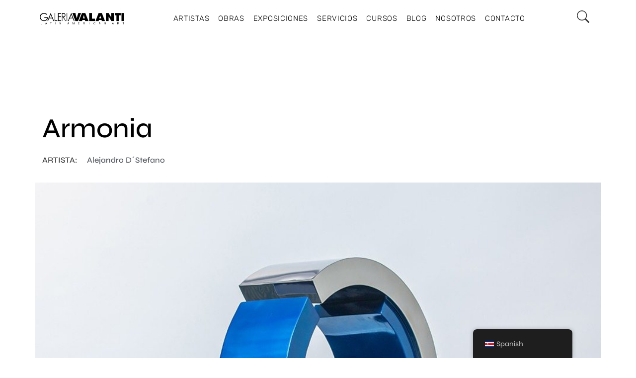

--- FILE ---
content_type: text/html; charset=UTF-8
request_url: https://galeriavalanti.com/obra/armonia/
body_size: 58629
content:
<!DOCTYPE html><html lang="es-CR"><head><script data-no-optimize="1">var litespeed_docref=sessionStorage.getItem("litespeed_docref");litespeed_docref&&(Object.defineProperty(document,"referrer",{get:function(){return litespeed_docref}}),sessionStorage.removeItem("litespeed_docref"));</script> <meta charset="UTF-8"><meta name="viewport" content="width=device-width, initial-scale=1.0, viewport-fit=cover" /><title>Armonia &#8211; Galería Valanti</title><meta name='robots' content='max-image-preview:large' /><style>img:is([sizes="auto" i], [sizes^="auto," i]) { contain-intrinsic-size: 3000px 1500px }</style><link rel='dns-prefetch' href='//cdn.jsdelivr.net' /><link rel='dns-prefetch' href='//fonts.googleapis.com' /><link rel="alternate" type="application/rss+xml" title="Galería Valanti &raquo; Feed" href="https://galeriavalanti.com/feed/" /><link rel="alternate" type="application/rss+xml" title="Galería Valanti &raquo; RSS de los comentarios" href="https://galeriavalanti.com/comments/feed/" /><link rel="alternate" type="application/rss+xml" title="Galería Valanti &raquo; Armonia RSS de los comentarios" href="https://galeriavalanti.com/obra/armonia/feed/" /><link data-asynced="1" as="style" onload="this.onload=null;this.rel='stylesheet'"  rel='preload' id='uikit-css' href='https://cdn.jsdelivr.net/npm/uikit@3.15.1/dist/css/uikit.min.css?ver=6.8.2' type='text/css' media='all' /><style id="litespeed-ccss">html{font-family:-apple-system,BlinkMacSystemFont,"Segoe UI",Roboto,"Helvetica Neue",Arial,"Noto Sans",sans-serif,"Apple Color Emoji","Segoe UI Emoji","Segoe UI Symbol","Noto Color Emoji";font-size:16px;font-weight:400;line-height:1.5;-webkit-text-size-adjust:100%;background:#fff;color:#666}body{margin:0}a{color:#1e87f0;text-decoration:none}small{font-size:80%}img,svg{vertical-align:middle}img,svg{max-width:100%;height:auto;box-sizing:border-box}fieldset,p,ul{margin:0 0 20px 0}*+p,*+ul{margin-top:20px}h1,h2,h3,h4{margin:0 0 20px 0;font-family:-apple-system,BlinkMacSystemFont,"Segoe UI",Roboto,"Helvetica Neue",Arial,"Noto Sans",sans-serif,"Apple Color Emoji","Segoe UI Emoji","Segoe UI Symbol","Noto Color Emoji";font-weight:400;color:#333;text-transform:none}h1{font-size:2.23125rem;line-height:1.2}h2{font-size:1.7rem;line-height:1.3}h3{font-size:1.5rem;line-height:1.4}h4{font-size:1.25rem;line-height:1.4}@media (min-width:960px){h1{font-size:2.625rem}h2{font-size:2rem}}ul{padding-left:30px}ul>li>ul{margin:0}:focus{outline:0}:focus-visible{outline:2px dotted #333}template{display:none}:root{--uk-breakpoint-s:640px;--uk-breakpoint-m:960px;--uk-breakpoint-l:1200px;--uk-breakpoint-xl:1600px}.uk-icon{margin:0;border:none;border-radius:0;overflow:visible;font:inherit;color:inherit;text-transform:none;padding:0;background-color:#fff0;display:inline-block;fill:currentcolor;line-height:0}.uk-icon::-moz-focus-inner{border:0;padding:0}.uk-icon:not(.uk-preserve) [stroke*="#"]:not(.uk-preserve){stroke:currentcolor}.uk-icon>*{transform:translate(0,0)}.uk-button{margin:0;border:none;overflow:visible;font:inherit;color:inherit;text-transform:none;-webkit-appearance:none;border-radius:0;display:inline-block;box-sizing:border-box;padding:0 30px;vertical-align:middle;font-size:.875rem;line-height:38px;text-align:center;text-decoration:none;text-transform:uppercase}.uk-button::-moz-focus-inner{border:0;padding:0}.uk-button-default{background-color:#fff0;color:#333;border:1px solid #e5e5e5}.uk-close{color:#999}.uk-modal{display:none;position:fixed;top:0;right:0;bottom:0;left:0;z-index:1010;overflow-y:auto;-webkit-overflow-scrolling:touch;padding:15px 15px;background:rgb(0 0 0/.6);opacity:0}@media (min-width:640px){.uk-modal{padding:50px 30px}}@media (min-width:960px){.uk-modal{padding-left:40px;padding-right:40px}}.uk-modal-dialog{position:relative;box-sizing:border-box;margin:0 auto;width:600px;max-width:100%!important;background:#fff;opacity:0;transform:translateY(-100px)}.uk-modal-full{padding:0;background:0 0}.uk-modal-full .uk-modal-dialog{margin:0;width:100%;max-width:100%;transform:translateY(0)}[class*=uk-modal-close-]{position:absolute;z-index:1010;top:10px;right:10px;padding:5px}[class*=uk-modal-close-]:first-child+*{margin-top:0}.uk-modal-close-full{top:0;right:0;padding:20px;background:#fff}:root{--uk-leader-fill-content:.}.uk-grid{display:flex;flex-wrap:wrap;margin:0;padding:0;list-style:none}.uk-grid>*{margin:0}.uk-grid>*>:last-child{margin-bottom:0}.uk-grid{margin-left:-30px}.uk-grid>*{padding-left:30px}@media (min-width:1200px){.uk-grid{margin-left:-40px}.uk-grid>*{padding-left:40px}}.uk-grid-collapse{margin-left:0}.uk-grid-collapse>*{padding-left:0}[class*=uk-child-width]>*{box-sizing:border-box;width:100%}@media (min-width:640px){.uk-child-width-1-2\@s>*{width:50%}}.uk-background-cover{background-position:50% 50%;background-repeat:no-repeat}.uk-background-cover{background-size:cover}.uk-flex-middle{align-items:center}.uk-margin-top{margin-top:20px!important}.uk-padding-large{padding:40px}@media (min-width:1200px){.uk-padding-large{padding:70px}}:root{--uk-position-margin-offset:0px}*,::after,::before{box-sizing:border-box}html{font-family:sans-serif;line-height:1.15;-webkit-text-size-adjust:100%;-ms-text-size-adjust:100%;-ms-overflow-style:scrollbar;-webkit-tap-highc-light:#fff0}@-ms-viewport{width:device-width}body{margin:0;font-size:1rem;font-weight:400;line-height:1.5;text-align:left;background-color:#fff}h1,h2,h3,h4{margin-top:0;margin-bottom:.5rem}p{margin-top:0;margin-bottom:1rem}ul{margin-top:0;margin-bottom:1rem}ul ul{margin-bottom:0}small{font-size:80%}a{color:#007bff;text-decoration:none;background-color:#fff0;-webkit-text-decoration-skip:objects}img{vertical-align:middle;border-style:none}svg{overflow:hidden;vertical-align:middle}label{display:inline-block;margin-bottom:.5rem}button{border-radius:0}button,input,textarea{margin:0;font-family:inherit;font-size:inherit;line-height:inherit}button,input{overflow:visible}button{text-transform:none}[type=submit],button,html [type=button]{-webkit-appearance:button}[type=button]::-moz-focus-inner,[type=submit]::-moz-focus-inner,button::-moz-focus-inner{padding:0;border-style:none}input[type=checkbox]{box-sizing:border-box;padding:0}textarea{overflow:auto;resize:vertical}fieldset{min-width:0;padding:0;margin:0;border:0}::-webkit-file-upload-button{font:inherit;-webkit-appearance:button}template{display:none}@-ms-viewport{width:device-width}html{box-sizing:border-box;-ms-overflow-style:scrollbar}*,::after,::before{box-sizing:inherit}.container{width:100%;padding-right:15px;padding-left:15px;margin-right:auto;margin-left:auto}@media (min-width:576px){.container{max-width:540px}}@media (min-width:768px){.container{max-width:720px}}@media (min-width:992px){.container{max-width:960px}}@media (min-width:1200px){.container{max-width:1140px}}.row{display:-ms-flexbox;display:flex;-ms-flex-wrap:wrap;flex-wrap:wrap;margin-right:-15px;margin-left:-15px}.col-12{position:relative;width:100%;min-height:1px;padding-right:15px;padding-left:15px}.col-12{-ms-flex:0 0 100%;flex:0 0 100%;max-width:100%}html{--c-dark:#000;--ca-dark:0,0,0;--c-grey:#3d3d3d;--ca-grey:61,61,61;--c-light:#fff;--ca-light:255,255,255;--c-active:#000;--ca-active:0,0,0;--c-alter:#555;--c-light-grey:rgba(var(--ca-dark),.08);--c-alter2:#FFFDF6;--font-size:16px;--t-primary-font-family:"Syne",sans-serif}html{overflow-x:hidden;font-size:var(--font-size);margin-top:0!important}body{min-height:100vh;position:relative;scroll-behavior:smooth;line-height:1.75;font-weight:500;font-size:var(--font-size);font-family:var(--t-primary-font-family);color:var(--c-grey)}*{margin:0;padding:0;outline:0!important;-webkit-font-smoothing:antialiased}h1,h2,h3,h4{color:var(--c-dark);font-weight:500}h1{font-size:55px}h2{font-size:35px;letter-spacing:1px}h3{font-size:25px}h4{font-size:21px;letter-spacing:1px}.container{width:100%!important;max-width:1200px!important}::-webkit-input-placeholder{color:var(--c-grey)}::-moz-placeholder{color:var(--c-grey)}:-ms-input-placeholder{color:var(--c-grey)}:-moz-placeholder{color:var(--c-grey)}:focus{outline:0}a{color:var(--c-dark);outline:0;text-decoration:none}ul{list-style-position:inside}ul ul{margin-top:13px;margin-left:25px}p{margin-bottom:15px}img{max-width:100%;height:auto}h1:first-child,h2:first-child,h3:first-child,h4:first-child{margin-top:0}.caleo-blog--single-wrapper{padding-top:0;padding-bottom:20px}.caleo-blog--single-wrapper .caleo-blog--single__post-content{padding:50px 0;margin-bottom:50px;border:1px solid rgba(var(--ca-dark),.18)}.caleo-blog--single-wrapper .caleo-blog--single__post-content>:not(.caleo-blog--single__content-wrapper){max-width:915px;padding-right:15px;padding-left:15px;margin-right:auto;margin-left:auto}.caleo-blog--single-wrapper .caleo-blog--single__title{margin-bottom:17px;line-height:1.2;word-wrap:break-word;max-width:945px!important}.caleo-blog--single-wrapper .caleo-blog--single__content-inner{max-width:920px;margin-right:auto;margin-left:auto}.caleo-blog--single-wrapper .caleo-blog--single__content-wrapper{padding:0 15px;position:relative}.caleo-blog--single-wrapper .caleo-blog--single__content-wrapper::after,.caleo-blog--single-wrapper .caleo-blog--single__content-wrapper::before{content:"";display:table;clear:both}@media screen and (max-width:1440px){.caleo-blog--single-wrapper .caleo-blog--single__content-wrapper{margin-bottom:70px}}@media screen and (max-width:991px){.caleo-blog--single-wrapper .caleo-blog--single__content-wrapper{margin-bottom:60px}}@media screen and (max-width:767px){.caleo-blog--single-wrapper .caleo-blog--single__content-wrapper{margin-bottom:25px}}.caleo-blog--single-wrapper .caleo-blog--single__content-wrapper form br{display:none}.caleo-blog--single-wrapper .caleo-blog--single__content-wrapper form input[type=submit]{position:relative;z-index:10;letter-spacing:1.5px;padding:8.5px 15px;background-color:var(--c-active);color:var(--c-light);border:1px solid rgba(var(--ca-dark),.18);top:-.5px;margin-left:-4px}.caleo-blog--single-wrapper .caleo-blog--single__comments{border:1px solid rgba(var(--ca-dark),.18);list-style:none;padding:30px;display:none;margin-bottom:50px}.caleo-blog--single-wrapper .caleo-blog--single__comments-form{text-align:right}@media only screen and (max-width:767px){.caleo-blog--single-wrapper .caleo-blog--single__comments-form{text-align:center}}.caleo-blog--single-wrapper .caleo-blog--single__comments-form .comment-reply-title{margin-bottom:30px;margin-top:0;text-align:left}.caleo-blog--single-wrapper .caleo-blog--single__comments-form .form-group{text-align:left}.caleo-blog--single-wrapper .caleo-blog--single__comments-form textarea{resize:none;margin-bottom:30px;width:100%;padding:20px 25px;line-height:1.5;color:var(--c-dark);background:0 0;border:1px solid rgba(var(--ca-dark),.18)}@media screen and (max-width:767px){.caleo-blog--single-wrapper .caleo-blog--single__comments-form textarea{margin-bottom:15px}}.caleo-blog--single-wrapper .caleo-blog--single__comments-form .form-group+.input-wrapper{color:var(--c-light);background-color:var(--c-dark);position:relative;z-index:10;border:1px solid var(--c-dark);display:inline-block}.caleo-blog--single-wrapper .caleo-blog--single__comments-form input[type=submit]{padding:8px 34px;line-height:1.5;border:none;color:inherit;letter-spacing:1.5px;background:0 0;width:100%;font-weight:400}.caleo-blog--single-wrapper .caleo-blog--single__content-inner{max-width:100%}.caleo-blog--single-wrapper .caleo-blog--single__post-content>:not(.caleo-blog--single__content-wrapper){margin-left:15px!important}.caleo-blog--single-wrapper{//margin-top:52px!important}body{overflow:hidden}div#formulario label input{border-radius:0;border:1px solid rgb(0 0 0/.4);padding:5px}.container{margin-top:102px}.caleo-blog--single__post-content{border:none!important}.caleo-blog--single__content-wrapper{margin-top:31px}.caleo-blog--single__content-inner h3{display:none!important}div#formulario label input{border-radius:0;border-left:none;border-right:none;border-TOP:none;border-bottom:1px solid rgb(0 0 0/.4);padding:5px;width:100%}div#formulario p label{width:100%}div#formulario{display:flex;flex-flow:column;align-items:center}a::before{display:none!important}a{border:none!important;background-size:0px!important;font-weight:0!important}.caleo-blog--single-wrapper .caleo-blog--single__content-wrapper form input[type=submit]{background:white!important;color:#000;border:1px solid #fff0}@media (max-width:700px){div#formulario p,div#formulario label{width:100%!important}.row{margin-left:0px!important;margin-right:0px!important}}.wpcf7-response-output{text-align:center;border:none!important;margin:0px!important;padding:0px!important}button.uk-button.uk-button-default.disponibilidad_obra{position:absolute;right:0;width:20px;height:20px;border-radius:50%;background:blue;padding:0;border:none;bottom:10px}a.author{margin-top:10px!important;color:#54595F!important;font-family:"Syne"!important;font-weight:500!important;text-transform:inherit;font-size:16px!important;font-style:normal!important;letter-spacing:0px!important}.caleo-blog--single__content-inner img{width:100%}ul{box-sizing:border-box}:root{--wp--preset--font-size--normal:16px;--wp--preset--font-size--huge:42px}:root{--wp--preset--aspect-ratio--square:1;--wp--preset--aspect-ratio--4-3:4/3;--wp--preset--aspect-ratio--3-4:3/4;--wp--preset--aspect-ratio--3-2:3/2;--wp--preset--aspect-ratio--2-3:2/3;--wp--preset--aspect-ratio--16-9:16/9;--wp--preset--aspect-ratio--9-16:9/16;--wp--preset--color--black:#000000;--wp--preset--color--cyan-bluish-gray:#abb8c3;--wp--preset--color--white:#ffffff;--wp--preset--color--pale-pink:#f78da7;--wp--preset--color--vivid-red:#cf2e2e;--wp--preset--color--luminous-vivid-orange:#ff6900;--wp--preset--color--luminous-vivid-amber:#fcb900;--wp--preset--color--light-green-cyan:#7bdcb5;--wp--preset--color--vivid-green-cyan:#00d084;--wp--preset--color--pale-cyan-blue:#8ed1fc;--wp--preset--color--vivid-cyan-blue:#0693e3;--wp--preset--color--vivid-purple:#9b51e0;--wp--preset--gradient--vivid-cyan-blue-to-vivid-purple:linear-gradient(135deg,rgba(6,147,227,1) 0%,rgb(155,81,224) 100%);--wp--preset--gradient--light-green-cyan-to-vivid-green-cyan:linear-gradient(135deg,rgb(122,220,180) 0%,rgb(0,208,130) 100%);--wp--preset--gradient--luminous-vivid-amber-to-luminous-vivid-orange:linear-gradient(135deg,rgba(252,185,0,1) 0%,rgba(255,105,0,1) 100%);--wp--preset--gradient--luminous-vivid-orange-to-vivid-red:linear-gradient(135deg,rgba(255,105,0,1) 0%,rgb(207,46,46) 100%);--wp--preset--gradient--very-light-gray-to-cyan-bluish-gray:linear-gradient(135deg,rgb(238,238,238) 0%,rgb(169,184,195) 100%);--wp--preset--gradient--cool-to-warm-spectrum:linear-gradient(135deg,rgb(74,234,220) 0%,rgb(151,120,209) 20%,rgb(207,42,186) 40%,rgb(238,44,130) 60%,rgb(251,105,98) 80%,rgb(254,248,76) 100%);--wp--preset--gradient--blush-light-purple:linear-gradient(135deg,rgb(255,206,236) 0%,rgb(152,150,240) 100%);--wp--preset--gradient--blush-bordeaux:linear-gradient(135deg,rgb(254,205,165) 0%,rgb(254,45,45) 50%,rgb(107,0,62) 100%);--wp--preset--gradient--luminous-dusk:linear-gradient(135deg,rgb(255,203,112) 0%,rgb(199,81,192) 50%,rgb(65,88,208) 100%);--wp--preset--gradient--pale-ocean:linear-gradient(135deg,rgb(255,245,203) 0%,rgb(182,227,212) 50%,rgb(51,167,181) 100%);--wp--preset--gradient--electric-grass:linear-gradient(135deg,rgb(202,248,128) 0%,rgb(113,206,126) 100%);--wp--preset--gradient--midnight:linear-gradient(135deg,rgb(2,3,129) 0%,rgb(40,116,252) 100%);--wp--preset--font-size--small:13px;--wp--preset--font-size--medium:20px;--wp--preset--font-size--large:36px;--wp--preset--font-size--x-large:42px;--wp--preset--spacing--20:0.44rem;--wp--preset--spacing--30:0.67rem;--wp--preset--spacing--40:1rem;--wp--preset--spacing--50:1.5rem;--wp--preset--spacing--60:2.25rem;--wp--preset--spacing--70:3.38rem;--wp--preset--spacing--80:5.06rem;--wp--preset--shadow--natural:6px 6px 9px rgba(0, 0, 0, 0.2);--wp--preset--shadow--deep:12px 12px 50px rgba(0, 0, 0, 0.4);--wp--preset--shadow--sharp:6px 6px 0px rgba(0, 0, 0, 0.2);--wp--preset--shadow--outlined:6px 6px 0px -3px rgba(255, 255, 255, 1), 6px 6px rgba(0, 0, 0, 1);--wp--preset--shadow--crisp:6px 6px 0px rgba(0, 0, 0, 1)}.wpcf7 .screen-reader-response{position:absolute;overflow:hidden;clip:rect(1px,1px,1px,1px);clip-path:inset(50%);height:1px;width:1px;margin:-1px;padding:0;border:0;word-wrap:normal!important}.wpcf7 .hidden-fields-container{display:none}.wpcf7 form .wpcf7-response-output{margin:2em .5em 1em;padding:.2em 1em;border:2px solid #00a0d2}.wpcf7 form.init .wpcf7-response-output{display:none}.wpcf7-form-control-wrap{position:relative}.wpcf7 input[type="email"],.wpcf7 input[type="tel"]{direction:ltr}.obra__btn{border-radius:100%;height:20px;width:20px;position:relative!important;border:unset;top:0!important}.obra__btn.disponibilidad_obra{background:blue}:root{--tutor-text-size:16px;--tutor-color-white:#fff;--tutor-color-success:#24a148;--tutor-color-success-rgb:36,161,72;--tutor-color-warning:#ed9700;--tutor-color-warning-rgb:237,151,0;--tutor-color-danger:#f44337;--tutor-color-danger-rgb:244,67,55;--tutor-color-secondary:#41454f;--tutor-color-subdued:#5b616f;--tutor-color-hints:#767c8e;--tutor-color-muted:#757c8e;--tutor-color-gray:#e3e5eb;--tutor-color-gray-10:#eff1f6}.clearfix:after{clear:both;content:"";display:block}:root{--tutor-text-size:16px;--tutor-color-white:#fff;--tutor-color-success:#24a148;--tutor-color-success-rgb:36,161,72;--tutor-color-warning:#ed9700;--tutor-color-warning-rgb:237,151,0;--tutor-color-danger:#f44337;--tutor-color-danger-rgb:244,67,55;--tutor-color-secondary:#41454f;--tutor-color-subdued:#5b616f;--tutor-color-hints:#767c8e;--tutor-color-muted:#757c8e;--tutor-color-gray:#e3e5eb;--tutor-color-gray-10:#eff1f6}body{-webkit-font-smoothing:antialiased;-moz-osx-font-smoothing:grayscale}.tutor-course-spotlight-wrapper .tutor-conversation .tutor-comment-box .tutor-comment-textarea{border:1px solid var(--tutor-border-color);border-radius:6px;grid-area:1/2/1/3;position:relative}.tutor-course-spotlight-wrapper .tutor-conversation .tutor-comment-box .tutor-comment-submit-btn{grid-area:2/2/2/3;justify-self:end;margin-top:20px}:root{--tutor-color-primary:#3e64de;--tutor-color-primary-rgb:62, 100, 222;--tutor-color-primary-hover:#395bca;--tutor-color-primary-hover-rgb:57, 91, 202;--tutor-body-color:#212327;--tutor-body-color-rgb:33, 35, 39;--tutor-border-color:#cdcfd5;--tutor-border-color-rgb:205, 207, 213;--tutor-color-gray:#e3e5eb;--tutor-color-gray-rgb:227, 229, 235}.trp-language-switcher-container.trp-floater-ls-names.trp-bottom-right.trp-color-dark{min-width:200px}#trp-floater-ls-current-language .trp-floater-ls-disabled-language.trp-ls-disabled-language{margin-top:6px}#trp-floater-ls{position:fixed;z-index:9999999;bottom:0;display:block;overflow:hidden;height:58px;text-align:center;box-shadow:0 0 8px rgb(0 0 0/.25)}.trp-floater-ls-disabled-language.trp-ls-disabled-language{width:auto}#trp-floater-ls.trp-color-dark{background:#1E1E1E;box-shadow:0 0 8px rgb(0 0 0/.25);border-radius:8px 8px 0 0}#trp-floater-ls.trp-bottom-right{top:auto;bottom:0;right:10%}@media screen and (max-width:1000px){#trp-floater-ls-language-list{display:flex;flex-direction:column}.trp-language-switcher-container.trp-floater-ls-names.trp-bottom-right.trp-color-dark{right:10%;min-width:105px}}@media screen and (max-width:500px){#trp-floater-ls-language-list{display:flex;flex-direction:column}.trp-floater-ls-disabled-language{margin-top:0!important;padding-top:16px!important}.trp-language-switcher-container.trp-floater-ls-names.trp-bottom-right.trp-color-dark{right:10%;min-width:105px}}#trp-floater-ls-language-list{display:none}#trp-floater-ls .trp-language-wrap.trp-language-wrap-bottom{padding:11px}#trp-floater-ls-current-language a{display:block;padding:10px 12px 10px 12px;font-size:90%}.trp-language-wrap a{display:block;padding:10px 12px 10px 12px;font-size:90%}#trp-floater-ls-current-language .trp-floater-ls-disabled-language.trp-ls-disabled-language{display:block;padding:10px 24px 10px 24px;font-size:90%}#trp-floater-ls-current-language,#trp-floater-ls-language-list{text-align:left}#trp-floater-ls-current-language.trp-with-flags,#trp-floater-ls-language-list.trp-with-flags{text-align:left}#trp-floater-ls-current-language{display:block;width:100%;height:100%}.trp-language-switcher-container.trp-floater-ls-names.trp-bottom-right .trp-language-wrap{padding:12px 12px 6px 12px!important}#trp-floater-ls div:not(#trp-floater-poweredby)>a{display:flex!important;flex-direction:row;flex-wrap:wrap;align-items:center}.trp-color-dark #trp-floater-ls-current-language a,.trp-color-dark #trp-floater-ls-language-list a{color:#BDBDBD}.trp-color-dark #trp-floater-ls-current-language a,.trp-color-dark #trp-floater-ls-language-list a,.trp-color-dark #trp-floater-ls-language-list a,.trp-color-dark #trp-floater-ls-language-list a{display:block;width:auto;overflow:hidden;text-overflow:ellipsis;white-space:nowrap}.trp-floater-ls-disabled-language{margin-top:6px}#trp-floater-ls .trp-with-flags .trp-flag-image{margin-right:5px;vertical-align:middle;height:auto;max-width:100%;display:inline;padding:0}#trp-floater-ls a{text-decoration:none}#trp-floater-ls-language-list{max-height:300px;overflow-y:auto}.bi::before,[class*=" bi-"]::before{display:inline-block;font-family:bootstrap-icons!important;font-style:normal;font-weight:400!important;font-variant:normal;text-transform:none;line-height:1;vertical-align:-.125em;-webkit-font-smoothing:antialiased;-moz-osx-font-smoothing:grayscale}.bi-search::before{content:""}.bi-whatsapp::before{content:""}.bi-x-lg::before{content:""}:root{--iti-border-gray:#ccc;--iti-text-gray:#999;--iti-hover-color:rgba(0, 0, 0, 0.05);--iti-border-color:var(--iti-border-gray);--iti-dialcode-color:var(--iti-text-gray);--iti-dropdown-bg:white;--iti-spacer-horizontal:8px;--iti-flag-height:15px;--iti-flag-width:20px;--iti-border-width:1px;--iti-arrow-height:4px;--iti-arrow-width:6px;--iti-triangle-border:calc(var(--iti-arrow-width) / 2);--iti-arrow-padding:6px;--iti-arrow-color:#555;--iti-input-padding:6px;--iti-right-hand-selected-country-padding:calc(var(--iti-spacer-horizontal) + var(--iti-spacer-horizontal) + var(--iti-flag-width));--iti-selected-country-arrow-padding:calc(var(--iti-arrow-padding) + var(--iti-arrow-padding) + var(--iti-flag-width) + var(--iti-spacer-horizontal) + var(--iti-arrow-width) + var(--iti-input-padding));--iti-path-flags-1x:url(/wp-content/plugins/bookly-responsive-appointment-booking-tool/frontend/resources/img/flags.webp);--iti-path-flags-2x:url(/wp-content/plugins/bookly-responsive-appointment-booking-tool/frontend/resources/img/flags@2x.webp);--iti-path-globe-1x:url(/wp-content/plugins/bookly-responsive-appointment-booking-tool/frontend/resources/img/globe.webp);--iti-path-globe-2x:url(/wp-content/plugins/bookly-responsive-appointment-booking-tool/frontend/resources/img/globe@2x.webp);--iti-flag-sprite-width:5762px;--iti-flag-sprite-height:15px;--iti-mobile-popup-margin:30px}:root{--bookly-css-version:"25.4"}:root{--direction-multiplier:1}.elementor-screen-only{height:1px;margin:-1px;overflow:hidden;padding:0;position:absolute;top:-10000em;width:1px;clip:rect(0,0,0,0);border:0}.elementor *,.elementor :after,.elementor :before{box-sizing:border-box}.elementor a{box-shadow:none;text-decoration:none}.elementor img{border:none;border-radius:0;box-shadow:none;height:auto;max-width:100%}.elementor-element{--flex-direction:initial;--flex-wrap:initial;--justify-content:initial;--align-items:initial;--align-content:initial;--gap:initial;--flex-basis:initial;--flex-grow:initial;--flex-shrink:initial;--order:initial;--align-self:initial;align-self:var(--align-self);flex-basis:var(--flex-basis);flex-grow:var(--flex-grow);flex-shrink:var(--flex-shrink);order:var(--order)}.elementor-element:where(.e-con-full,.elementor-widget){align-content:var(--align-content);align-items:var(--align-items);flex-direction:var(--flex-direction);flex-wrap:var(--flex-wrap);gap:var(--row-gap) var(--column-gap);justify-content:var(--justify-content)}:root{--page-title-display:block}.elementor-section{position:relative}.elementor-section .elementor-container{display:flex;margin-left:auto;margin-right:auto;position:relative}@media (max-width:1024px){.elementor-section .elementor-container{flex-wrap:wrap}}.elementor-section.elementor-section-boxed>.elementor-container{max-width:1140px}.elementor-widget-wrap{align-content:flex-start;flex-wrap:wrap;position:relative;width:100%}.elementor:not(.elementor-bc-flex-widget) .elementor-widget-wrap{display:flex}.elementor-widget-wrap>.elementor-element{width:100%}.elementor-widget{position:relative}.elementor-column{display:flex;min-height:1px;position:relative}.elementor-column-gap-default>.elementor-column>.elementor-element-populated{padding:10px}@media (min-width:768px){.elementor-column.elementor-col-16{width:16.666%}.elementor-column.elementor-col-66{width:66.666%}}@media (max-width:767px){.elementor-column{width:100%}}@media (prefers-reduced-motion:no-preference){html{scroll-behavior:smooth}}@media (max-width:767px){.elementor .elementor-hidden-mobile{display:none}}@media (min-width:768px) and (max-width:1024px){.elementor .elementor-hidden-tablet{display:none}}@media (min-width:1025px) and (max-width:99999px){.elementor .elementor-hidden-desktop{display:none}}.elementor-widget-image{text-align:center}.elementor-widget-image a{display:inline-block}.elementor-widget-image img{display:inline-block;vertical-align:middle}.elementor-item:after,.elementor-item:before{display:block;position:absolute}.elementor-item:not(:hover):not(:focus):not(.elementor-item-active):not(.highlighted):after,.elementor-item:not(:hover):not(:focus):not(.elementor-item-active):not(.highlighted):before{opacity:0}.elementor-nav-menu--main .elementor-nav-menu a{padding:13px 20px}.elementor-nav-menu--main .elementor-nav-menu ul{border-style:solid;border-width:0;padding:0;position:absolute;width:12em}.elementor-nav-menu--layout-horizontal{display:flex}.elementor-nav-menu--layout-horizontal .elementor-nav-menu{display:flex;flex-wrap:wrap}.elementor-nav-menu--layout-horizontal .elementor-nav-menu a{flex-grow:1;white-space:nowrap}.elementor-nav-menu--layout-horizontal .elementor-nav-menu>li{display:flex}.elementor-nav-menu--layout-horizontal .elementor-nav-menu>li ul{top:100%!important}.elementor-nav-menu--layout-horizontal .elementor-nav-menu>li:not(:first-child)>a{margin-inline-start:var(--e-nav-menu-horizontal-menu-item-margin)}.elementor-nav-menu--layout-horizontal .elementor-nav-menu>li:not(:first-child)>ul{left:var(--e-nav-menu-horizontal-menu-item-margin)!important}.elementor-nav-menu--layout-horizontal .elementor-nav-menu>li:not(:last-child)>a{margin-inline-end:var(--e-nav-menu-horizontal-menu-item-margin)}.elementor-nav-menu--layout-horizontal .elementor-nav-menu>li:not(:last-child):after{align-self:center;border-color:var(--e-nav-menu-divider-color,#000);border-left-style:var(--e-nav-menu-divider-style,solid);border-left-width:var(--e-nav-menu-divider-width,2px);content:var(--e-nav-menu-divider-content,none);height:var(--e-nav-menu-divider-height,35%)}.elementor-nav-menu__align-center .elementor-nav-menu{justify-content:center;margin-inline-end:auto;margin-inline-start:auto}.elementor-widget-nav-menu .elementor-widget-container{display:flex;flex-direction:column}.elementor-nav-menu{position:relative;z-index:2}.elementor-nav-menu:after{clear:both;content:" ";display:block;font:0/0 serif;height:0;overflow:hidden;visibility:hidden}.elementor-nav-menu,.elementor-nav-menu li,.elementor-nav-menu ul{display:block;line-height:normal;list-style:none;margin:0;padding:0}.elementor-nav-menu ul{display:none}.elementor-nav-menu a,.elementor-nav-menu li{position:relative}.elementor-nav-menu li{border-width:0}.elementor-nav-menu a{align-items:center;display:flex}.elementor-nav-menu a{line-height:20px;padding:10px 20px}.elementor-menu-toggle{align-items:center;background-color:rgb(0 0 0/.05);border:0 solid;border-radius:3px;color:#33373d;display:flex;font-size:var(--nav-menu-icon-size,22px);justify-content:center;padding:.25em}.elementor-menu-toggle:not(.elementor-active) .elementor-menu-toggle__icon--close{display:none}.elementor-nav-menu--dropdown{background-color:#fff;font-size:13px}.elementor-nav-menu--dropdown.elementor-nav-menu__container{margin-top:10px;overflow-x:hidden;overflow-y:auto;transform-origin:top}.elementor-nav-menu--dropdown.elementor-nav-menu__container .elementor-sub-item{font-size:.85em}.elementor-nav-menu--dropdown a{color:#33373d}ul.elementor-nav-menu--dropdown a{border-inline-start:8px solid #fff0;text-shadow:none}.elementor-nav-menu__text-align-center .elementor-nav-menu--dropdown .elementor-nav-menu a{justify-content:center}.elementor-nav-menu--toggle{--menu-height:100vh}.elementor-nav-menu--toggle .elementor-menu-toggle:not(.elementor-active)+.elementor-nav-menu__container{max-height:0;overflow:hidden;transform:scaleY(0)}.elementor-nav-menu--stretch .elementor-nav-menu__container.elementor-nav-menu--dropdown{position:absolute;z-index:9997}@media (max-width:1024px){.elementor-nav-menu--dropdown-tablet .elementor-nav-menu--main{display:none}}@media (min-width:1025px){.elementor-nav-menu--dropdown-tablet .elementor-menu-toggle,.elementor-nav-menu--dropdown-tablet .elementor-nav-menu--dropdown{display:none}.elementor-nav-menu--dropdown-tablet nav.elementor-nav-menu--dropdown.elementor-nav-menu__container{overflow-y:hidden}}[class*=" eicon-"]{display:inline-block;font-family:eicons;font-size:inherit;font-weight:400;font-style:normal;font-variant:normal;line-height:1;text-rendering:auto;-webkit-font-smoothing:antialiased;-moz-osx-font-smoothing:grayscale}.eicon-menu-bar:before{content:""}.eicon-close:before{content:""}.elementor-kit-6{--e-global-color-primary:#6EC1E4;--e-global-color-secondary:#54595F;--e-global-color-text:#7A7A7A;--e-global-color-accent:#61CE70;--e-global-typography-primary-font-family:"Roboto";--e-global-typography-primary-font-weight:600;--e-global-typography-secondary-font-family:"Roboto Slab";--e-global-typography-secondary-font-weight:400;--e-global-typography-text-font-family:"Roboto";--e-global-typography-text-font-weight:400;--e-global-typography-accent-font-family:"Roboto";--e-global-typography-accent-font-weight:500}.elementor-section.elementor-section-boxed>.elementor-container{max-width:1140px}.elementor-element{--widgets-spacing:20px 20px;--widgets-spacing-row:20px;--widgets-spacing-column:20px}@media (max-width:1024px){.elementor-section.elementor-section-boxed>.elementor-container{max-width:1024px}}@media (max-width:767px){.elementor-section.elementor-section-boxed>.elementor-container{max-width:767px}}.elementor-location-header:before{clear:both;content:"";display:table}.elementor-10725 .elementor-element.elementor-element-483b7be.elementor-column.elementor-element[data-element_type="column"]>.elementor-widget-wrap.elementor-element-populated{align-content:center;align-items:center}.elementor-10725 .elementor-element.elementor-element-284dc0d{text-align:left}.elementor-10725 .elementor-element.elementor-element-284dc0d img{width:100%}.elementor-10725 .elementor-element.elementor-element-757cb2f.elementor-column.elementor-element[data-element_type="column"]>.elementor-widget-wrap.elementor-element-populated{align-content:center;align-items:center}.elementor-widget-nav-menu .elementor-nav-menu .elementor-item{font-family:var(--e-global-typography-primary-font-family),Sans-serif;font-weight:var(--e-global-typography-primary-font-weight)}.elementor-widget-nav-menu .elementor-nav-menu--main .elementor-item{color:var(--e-global-color-text);fill:var(--e-global-color-text)}.elementor-widget-nav-menu .elementor-nav-menu--main:not(.e--pointer-framed) .elementor-item:before,.elementor-widget-nav-menu .elementor-nav-menu--main:not(.e--pointer-framed) .elementor-item:after{background-color:var(--e-global-color-accent)}.elementor-widget-nav-menu{--e-nav-menu-divider-color:var( --e-global-color-text )}.elementor-widget-nav-menu .elementor-nav-menu--dropdown .elementor-item,.elementor-widget-nav-menu .elementor-nav-menu--dropdown .elementor-sub-item{font-family:var(--e-global-typography-accent-font-family),Sans-serif;font-weight:var(--e-global-typography-accent-font-weight)}.elementor-10725 .elementor-element.elementor-element-261bbb0 .elementor-menu-toggle{margin-right:auto;background-color:#FFF;border-width:0;border-radius:0}.elementor-10725 .elementor-element.elementor-element-261bbb0 .elementor-nav-menu .elementor-item{font-family:"Rubik",Sans-serif;font-size:15px;font-weight:100;text-transform:uppercase;letter-spacing:.7px}.elementor-10725 .elementor-element.elementor-element-261bbb0 .elementor-nav-menu--main .elementor-item{color:#000;fill:#000;padding-left:4px;padding-right:4px}.elementor-10725 .elementor-element.elementor-element-261bbb0{--e-nav-menu-horizontal-menu-item-margin:calc( 10px / 2 );--nav-menu-icon-size:25px}.elementor-10725 .elementor-element.elementor-element-261bbb0 .elementor-nav-menu--dropdown a,.elementor-10725 .elementor-element.elementor-element-261bbb0 .elementor-menu-toggle{color:#000}.elementor-10725 .elementor-element.elementor-element-261bbb0 .elementor-nav-menu--dropdown{background-color:#FFF}.elementor-10725 .elementor-element.elementor-element-261bbb0 .elementor-nav-menu--dropdown .elementor-item,.elementor-10725 .elementor-element.elementor-element-261bbb0 .elementor-nav-menu--dropdown .elementor-sub-item{font-family:"Roboto",Sans-serif;font-weight:300}.elementor-10725 .elementor-element.elementor-element-261bbb0 div.elementor-menu-toggle{color:#000}.elementor-10725 .elementor-element.elementor-element-79f699e>.elementor-container>.elementor-column>.elementor-widget-wrap{align-content:center;align-items:center}.elementor-10725 .elementor-element.elementor-element-4354917.elementor-column.elementor-element[data-element_type="column"]>.elementor-widget-wrap.elementor-element-populated{align-content:center;align-items:center}.elementor-10725 .elementor-element.elementor-element-b4d0dd0 .elementor-menu-toggle{margin-right:auto;background-color:#FFF;border-width:0;border-radius:0}.elementor-10725 .elementor-element.elementor-element-b4d0dd0 .elementor-nav-menu .elementor-item{font-family:"Rubik",Sans-serif;font-size:15px;font-weight:100;text-transform:uppercase;letter-spacing:.7px}.elementor-10725 .elementor-element.elementor-element-b4d0dd0 .elementor-nav-menu--main .elementor-item{color:#000;fill:#000;padding-left:4px;padding-right:4px}.elementor-10725 .elementor-element.elementor-element-b4d0dd0{--e-nav-menu-horizontal-menu-item-margin:calc( 10px / 2 );--nav-menu-icon-size:25px}.elementor-10725 .elementor-element.elementor-element-b4d0dd0 .elementor-nav-menu--dropdown a,.elementor-10725 .elementor-element.elementor-element-b4d0dd0 .elementor-menu-toggle{color:#000}.elementor-10725 .elementor-element.elementor-element-b4d0dd0 .elementor-nav-menu--dropdown{background-color:#FFF}.elementor-10725 .elementor-element.elementor-element-b4d0dd0 .elementor-nav-menu--dropdown .elementor-item,.elementor-10725 .elementor-element.elementor-element-b4d0dd0 .elementor-nav-menu--dropdown .elementor-sub-item{font-family:"Roboto",Sans-serif;font-weight:300}.elementor-10725 .elementor-element.elementor-element-b4d0dd0 div.elementor-menu-toggle{color:#000}.elementor-10725 .elementor-element.elementor-element-4110e8e.elementor-column.elementor-element[data-element_type="column"]>.elementor-widget-wrap.elementor-element-populated{align-content:center;align-items:center}.elementor-10725 .elementor-element.elementor-element-74abea9{text-align:left}.elementor-10725 .elementor-element.elementor-element-74abea9 img{width:100%}@media (max-width:1024px){.elementor-10725 .elementor-element.elementor-element-261bbb0 .elementor-nav-menu--dropdown a{padding-left:35px;padding-right:35px;padding-top:7px;padding-bottom:7px}.elementor-10725 .elementor-element.elementor-element-261bbb0 .elementor-nav-menu--main>.elementor-nav-menu>li>.elementor-nav-menu--dropdown,.elementor-10725 .elementor-element.elementor-element-261bbb0 .elementor-nav-menu__container.elementor-nav-menu--dropdown{margin-top:0px!important}.elementor-10725 .elementor-element.elementor-element-261bbb0{--nav-menu-icon-size:26px}.elementor-10725 .elementor-element.elementor-element-b4d0dd0 .elementor-nav-menu--dropdown a{padding-left:35px;padding-right:35px;padding-top:7px;padding-bottom:7px}.elementor-10725 .elementor-element.elementor-element-b4d0dd0 .elementor-nav-menu--main>.elementor-nav-menu>li>.elementor-nav-menu--dropdown,.elementor-10725 .elementor-element.elementor-element-b4d0dd0 .elementor-nav-menu__container.elementor-nav-menu--dropdown{margin-top:0px!important}.elementor-10725 .elementor-element.elementor-element-b4d0dd0{--nav-menu-icon-size:26px}.elementor-10725 .elementor-element.elementor-element-74abea9{text-align:center}.elementor-10725 .elementor-element.elementor-element-74abea9 img{max-width:50%}}@media (max-width:767px){.elementor-10725 .elementor-element.elementor-element-284dc0d{text-align:center}.elementor-10725 .elementor-element.elementor-element-284dc0d img{width:152px}.elementor-10725 .elementor-element.elementor-element-261bbb0>.elementor-widget-container{margin:0 0 0 0}.elementor-10725 .elementor-element.elementor-element-261bbb0 .elementor-nav-menu .elementor-item{font-size:16px}.elementor-10725 .elementor-element.elementor-element-261bbb0 .elementor-nav-menu--dropdown .elementor-item,.elementor-10725 .elementor-element.elementor-element-261bbb0 .elementor-nav-menu--dropdown .elementor-sub-item{font-size:15px}.elementor-10725 .elementor-element.elementor-element-261bbb0 .elementor-nav-menu--dropdown a{padding-left:30px;padding-right:30px;padding-top:5px;padding-bottom:5px}.elementor-10725 .elementor-element.elementor-element-261bbb0 .elementor-nav-menu--main>.elementor-nav-menu>li>.elementor-nav-menu--dropdown,.elementor-10725 .elementor-element.elementor-element-261bbb0 .elementor-nav-menu__container.elementor-nav-menu--dropdown{margin-top:5px!important}.elementor-10725 .elementor-element.elementor-element-79f699e>.elementor-container{max-width:500px}.elementor-10725 .elementor-element.elementor-element-4354917{width:15%}.elementor-10725 .elementor-element.elementor-element-b4d0dd0>.elementor-widget-container{margin:0 0 0 0}.elementor-10725 .elementor-element.elementor-element-b4d0dd0 .elementor-nav-menu .elementor-item{font-size:16px}.elementor-10725 .elementor-element.elementor-element-b4d0dd0 .elementor-nav-menu--dropdown .elementor-item,.elementor-10725 .elementor-element.elementor-element-b4d0dd0 .elementor-nav-menu--dropdown .elementor-sub-item{font-size:15px}.elementor-10725 .elementor-element.elementor-element-b4d0dd0 .elementor-nav-menu--dropdown a{padding-left:30px;padding-right:30px;padding-top:5px;padding-bottom:5px}.elementor-10725 .elementor-element.elementor-element-b4d0dd0 .elementor-nav-menu--main>.elementor-nav-menu>li>.elementor-nav-menu--dropdown,.elementor-10725 .elementor-element.elementor-element-b4d0dd0 .elementor-nav-menu__container.elementor-nav-menu--dropdown{margin-top:5px!important}.elementor-10725 .elementor-element.elementor-element-4110e8e{width:70%}.elementor-10725 .elementor-element.elementor-element-74abea9{text-align:center}.elementor-10725 .elementor-element.elementor-element-74abea9 img{width:152px;max-width:80%}.elementor-10725 .elementor-element.elementor-element-5d35515{width:15%}}@media (min-width:768px){.elementor-10725 .elementor-element.elementor-element-757cb2f{width:77.665%}.elementor-10725 .elementor-element.elementor-element-c0a69cd{width:5%}.elementor-10725 .elementor-element.elementor-element-4110e8e{width:77.665%}.elementor-10725 .elementor-element.elementor-element-5d35515{width:5%}}:root{--c-active:#2A74ED;--ca-active:30,115,190;--c-alter:#6d6d6d;--ca-alter:109,109,109;--c-alter2:#81d742;--ca-alter2:129,215,66;--c-alter3:#81d742;--ca-alter3:129,215,66;--c-grey:#999;--ca-grey:153,153,153;--c-light:#d33;--ca-light:221,51,51;--c-dark:#222;--ca-dark:34,34,34;--c-dark2:#d93;--ca-dark2:221,153,51;--c-white:#fff;--ca-white:255,255,255;--c-black:#000;--ca-black:0,0,0}:root{--t-primary-font-family:Roboto;--t-secondary-font-family:Playfair Display;--t-tertiary-font-family:Playfair Display}*,::after,::before{-webkit-box-sizing:border-box;box-sizing:border-box}html{font-family:sans-serif;line-height:1.15;-webkit-text-size-adjust:100%}nav,section{display:block}body{margin:0;font-family:-apple-system,BlinkMacSystemFont,"Segoe UI",Roboto,"Helvetica Neue",Arial,"Noto Sans",sans-serif,"Apple Color Emoji","Segoe UI Emoji","Segoe UI Symbol","Noto Color Emoji";font-size:1rem;font-weight:400;line-height:1.5;color:#212529;text-align:left;background-color:#fff}h1,h2,h3,h4{margin-top:0;margin-bottom:.5rem}p{margin-top:0;margin-bottom:1rem}ul{margin-top:0;margin-bottom:1rem}ul ul{margin-bottom:0}small{font-size:80%}a{color:#007bff;text-decoration:none;background-color:#fff0}img{vertical-align:middle;border-style:none}svg{overflow:hidden;vertical-align:middle}label{display:inline-block;margin-bottom:.5rem}button{border-radius:0}button,input,textarea{margin:0;font-family:inherit;font-size:inherit;line-height:inherit}button,input{overflow:visible}button{text-transform:none}[type=button],[type=submit],button{-webkit-appearance:button}[type=button]::-moz-focus-inner,[type=submit]::-moz-focus-inner,button::-moz-focus-inner{padding:0;border-style:none}input[type=checkbox]{-webkit-box-sizing:border-box;box-sizing:border-box;padding:0}textarea{overflow:auto;resize:vertical}fieldset{min-width:0;padding:0;margin:0;border:0}::-webkit-file-upload-button{font:inherit;-webkit-appearance:button}template{display:none}html{-webkit-box-sizing:border-box;box-sizing:border-box;-ms-overflow-style:scrollbar}*,::after,::before{-webkit-box-sizing:inherit;box-sizing:inherit}.container{width:100%;padding-right:15px;padding-left:15px;margin-right:auto;margin-left:auto}@media (min-width:576px){.container{max-width:540px}}@media (min-width:768px){.container{max-width:720px}}@media (min-width:992px){.container{max-width:960px}}@media (min-width:1200px){.container{max-width:1140px}}@media (min-width:576px){.container{max-width:540px}}@media (min-width:768px){.container{max-width:720px}}@media (min-width:992px){.container{max-width:960px}}@media (min-width:1200px){.container{max-width:1140px}}.row{display:-webkit-box;display:-ms-flexbox;display:flex;-ms-flex-wrap:wrap;flex-wrap:wrap;margin-right:-15px;margin-left:-15px}.col-12{position:relative;width:100%;padding-right:15px;padding-left:15px}.col-12{-webkit-box-flex:0;-ms-flex:0 0 100%;flex:0 0 100%;max-width:100%}*{outline:0;text-decoration:none;-webkit-box-sizing:border-box;box-sizing:border-box}html{overflow-x:hidden}body{position:relative;-webkit-font-smoothing:antialiased;-moz-osx-font-smoothing:grayscale;background:var(--c-light)}img{max-width:100%;height:auto}h1,h2,h3,h4{text-transform:none}a{text-decoration:none}.container{width:100%!important;max-width:1200px!important}ul{padding-left:0;list-style:none}:root{--c-active:#000000;--ca-active:0,0,0;--c-alter:#0a0a0a;--ca-alter:10,10,10;--c-alter2:#fffdf6;--ca-alter2:255,253,246;--c-alter3:#fffdf6;--ca-alter3:255,253,246;--c-grey:#3d3d3d;--ca-grey:61,61,61;--c-light:#fff;--ca-light:255,255,255;--c-dark:#000000;--ca-dark:0,0,0;--c-dark2:#222222;--ca-dark2:34,34,34;--c-white:#fff;--ca-white:255,255,255;--c-black:#000;--ca-black:0,0,0;--t-primary-font-family:Syne;--t-secondary-font-family:Syne}body,html,p{font-family:"Syne";font-weight:500;font-size:16px;line-height:28px;color:#3d3d3d;font-style:normal}a{font-family:"Syne";font-weight:500;text-transform:inherit;font-size:16px;color:#000;font-style:normal}h1,h2,h3,h4{font-family:"Syne";font-weight:500;color:#222;font-style:normal}h1{font-size:55px;line-height:65px;letter-spacing:0;font-family:"Syne";font-weight:500;color:#000;margin-top:8px;font-style:normal}h2{font-size:35px;line-height:44px;letter-spacing:1px;font-family:"Syne";font-weight:500;color:#000;margin-top:20px;font-style:normal}h3{font-size:25px;line-height:1.33;font-family:"Syne";font-weight:500;color:#222;font-style:normal}h4{font-size:21px;line-height:27px;letter-spacing:1px;font-family:"Syne";font-weight:500;color:#000;margin-top:21px;font-style:normal}body input{font-family:"Syne";font-weight:500;letter-spacing:1;color:#000;font-style:normal}body textarea{font-family:"Syne";font-weight:500;color:#000;font-style:normal}body input::-webkit-input-placeholder{color:#fff}@media (max-width:991px){h1{font-size:55px;line-height:65px;letter-spacing:0}h2{font-size:39px;line-height:47px;letter-spacing:1px}h4{font-size:21px;line-height:27px;letter-spacing:1px}}@media (max-width:767px){h1{font-size:42px;line-height:51px;letter-spacing:0}h2{font-size:35px;line-height:40px;letter-spacing:1px}h4{font-size:21px;line-height:27px;letter-spacing:1px}}h2.seleccion_filtro.artista{font-size:25px!important}#menu{display:none}.seleccion{display:flex;flex-flow:column}.menu{width:45px;height:45px;display:grid;grid-template:1fr/1fr;justify-content:center;align-items:center;justify-items:center;border-radius:50%;opacity:1;z-index:10000}div#contenedor_menu{display:flex;justify-content:flex-end}.contenido{position:fixed;width:50px;height:50px;background:#2e2e2e;z-index:999;border-radius:50%;transform:translate(5px,-1px) scale(1);opacity:0}.menu #buscar{display:block}.menu #cerrar_filtro{display:none;color:#fff}.informacion_mostrar{position:fixed;top:0;left:0;width:100%;height:100%;display:none;justify-content:space-around;align-items:flex-start;z-index:1000;opacity:0}.informacion_mostrar h2,.informacion_mostrar a{color:#fff}div#contenedor_dos a{font-size:1.1rem;line-height:37px}.seleccion a{font-size:1.1rem;line-height:37px}.container_filter{height:95%}.seleccion{height:77vh;width:100%;overflow:auto}h2.seleccion_filtro.artista{margin-bottom:26px}.seleccion::-webkit-scrollbar{width:3px;height:8px}.seleccion::-webkit-scrollbar-thumb{background:#525252;border-radius:4px}.seleccion::-webkit-scrollbar-track{background:#999;border-radius:4px}.scroll_contenido{width:100%;display:flex;justify-content:space-around}.logo{display:none}@media (max-width:800px){.logo{display:block}.container_filter.primero{margin-top:0}.container_filter{height:auto}.informacion_mostrar{height:auto;padding:67px 0}.scroll_contenido{height:100vh;overflow:scroll;padding:51px 18px;flex-flow:column;display:block}.container_filter h2{font-size:27px}.seleccion a,div#contenedor_dos a{font-size:1rem;line-height:29px}h2.seleccion_filtro.artista:nth-child(1){margin-bottom:26px;margin-top:27px}.container_filter{background:#54595F;padding:10px 22px;border-radius:20px}.seleccion{height:230px;border:1px solid rgb(0 0 0/.3);border-radius:8px;overflow:auto;padding:10px}.container_filter{margin-bottom:30px}.logo{background:#7A7A7A;width:100%;height:58px;display:flex;flex-flow:column;justify-content:center;padding:20px}.logo img{width:162px}}h2.seleccion_filtro.artista{font-size:25px!important}#menu{display:none}.seleccion{display:flex;flex-flow:column}.menu{width:45px;height:45px;display:grid;grid-template:1fr/1fr;justify-content:center;align-items:center;justify-items:center;border-radius:50%;opacity:1;z-index:10000}div#contenedor_menu{display:flex;justify-content:flex-end}.contenido{position:fixed;width:50px;height:50px;background:#2e2e2e;z-index:999;border-radius:50%;transform:translate(5px,-1px) scale(1);opacity:0}.menu #buscar{display:block}.menu #cerrar_filtro{display:none;color:#fff}.informacion_mostrar{position:fixed;top:0;left:0;width:100%;height:100%;display:none;justify-content:space-around;align-items:flex-start;z-index:1000;opacity:0}.informacion_mostrar h2,.informacion_mostrar a{color:#fff}div#contenedor_dos a{font-size:1.1rem;line-height:37px}.seleccion a{font-size:1.1rem;line-height:37px}.container_filter{height:95%}.seleccion{height:77vh;width:100%;overflow:auto}h2.seleccion_filtro.artista{margin-bottom:26px}.seleccion::-webkit-scrollbar{width:3px;height:8px}.seleccion::-webkit-scrollbar-thumb{background:#525252;border-radius:4px}.seleccion::-webkit-scrollbar-track{background:#999;border-radius:4px}.scroll_contenido{width:100%;display:flex;justify-content:space-around}.logo{display:none}@media (max-width:800px){.logo{display:block}.container_filter.primero{margin-top:0}.container_filter{height:auto}.informacion_mostrar{height:auto;padding:67px 0}.scroll_contenido{height:100vh;overflow:scroll;padding:51px 18px;flex-flow:column;display:block}.container_filter h2{font-size:27px}.seleccion a,div#contenedor_dos a{font-size:1rem;line-height:29px}h2.seleccion_filtro.artista:nth-child(1){margin-bottom:26px;margin-top:27px}.container_filter{background:#54595F;padding:10px 22px;border-radius:20px}.seleccion{height:230px;border:1px solid rgb(0 0 0/.3);border-radius:8px;overflow:auto;padding:10px}.container_filter{margin-bottom:30px}.logo{background:#7A7A7A;width:100%;height:58px;display:flex;flex-flow:column;justify-content:center;padding:20px}.logo img{width:162px}}div#formulario label,div#formulario p{display:flex;flex-flow:column;width:60%}div#formulario label input,div#formulario p label{width:100%!important}div#whatsapp_api{display:flex;align-items:center;justify-content:center}div#whatsapp_api a{letter-spacing:1px}div#whatsapp_api a svg{margin-right:6px}div#formulario br{display:none}.uk-padding-large h2{margin-bottom:31px}input.wpcf7-form-control.has-spinner.wpcf7-submit{background:#000;color:#fff;width:162px;height:43px;margin:auto;border:none}.caleo-blog--single-wrapper .caleo-blog--single__content-wrapper form input[type=submit]{background:black!important;color:white!important;margin:0;padding:14px 27px}</style><link rel="preload" data-asynced="1" data-optimized="2" as="style" onload="this.onload=null;this.rel='stylesheet'" href="https://galeriavalanti.com/wp-content/litespeed/css/8a48b1cce797ffe89fa90b56c91748cf.css?ver=3fd9f" /><script data-optimized="1" type="litespeed/javascript" data-src="https://galeriavalanti.com/wp-content/plugins/litespeed-cache/assets/js/css_async.min.js"></script> <style id='classic-theme-styles-inline-css' type='text/css'>/*! This file is auto-generated */
.wp-block-button__link{color:#fff;background-color:#32373c;border-radius:9999px;box-shadow:none;text-decoration:none;padding:calc(.667em + 2px) calc(1.333em + 2px);font-size:1.125em}.wp-block-file__button{background:#32373c;color:#fff;text-decoration:none}</style><style id='global-styles-inline-css' type='text/css'>:root{--wp--preset--aspect-ratio--square: 1;--wp--preset--aspect-ratio--4-3: 4/3;--wp--preset--aspect-ratio--3-4: 3/4;--wp--preset--aspect-ratio--3-2: 3/2;--wp--preset--aspect-ratio--2-3: 2/3;--wp--preset--aspect-ratio--16-9: 16/9;--wp--preset--aspect-ratio--9-16: 9/16;--wp--preset--color--black: #000000;--wp--preset--color--cyan-bluish-gray: #abb8c3;--wp--preset--color--white: #ffffff;--wp--preset--color--pale-pink: #f78da7;--wp--preset--color--vivid-red: #cf2e2e;--wp--preset--color--luminous-vivid-orange: #ff6900;--wp--preset--color--luminous-vivid-amber: #fcb900;--wp--preset--color--light-green-cyan: #7bdcb5;--wp--preset--color--vivid-green-cyan: #00d084;--wp--preset--color--pale-cyan-blue: #8ed1fc;--wp--preset--color--vivid-cyan-blue: #0693e3;--wp--preset--color--vivid-purple: #9b51e0;--wp--preset--gradient--vivid-cyan-blue-to-vivid-purple: linear-gradient(135deg,rgba(6,147,227,1) 0%,rgb(155,81,224) 100%);--wp--preset--gradient--light-green-cyan-to-vivid-green-cyan: linear-gradient(135deg,rgb(122,220,180) 0%,rgb(0,208,130) 100%);--wp--preset--gradient--luminous-vivid-amber-to-luminous-vivid-orange: linear-gradient(135deg,rgba(252,185,0,1) 0%,rgba(255,105,0,1) 100%);--wp--preset--gradient--luminous-vivid-orange-to-vivid-red: linear-gradient(135deg,rgba(255,105,0,1) 0%,rgb(207,46,46) 100%);--wp--preset--gradient--very-light-gray-to-cyan-bluish-gray: linear-gradient(135deg,rgb(238,238,238) 0%,rgb(169,184,195) 100%);--wp--preset--gradient--cool-to-warm-spectrum: linear-gradient(135deg,rgb(74,234,220) 0%,rgb(151,120,209) 20%,rgb(207,42,186) 40%,rgb(238,44,130) 60%,rgb(251,105,98) 80%,rgb(254,248,76) 100%);--wp--preset--gradient--blush-light-purple: linear-gradient(135deg,rgb(255,206,236) 0%,rgb(152,150,240) 100%);--wp--preset--gradient--blush-bordeaux: linear-gradient(135deg,rgb(254,205,165) 0%,rgb(254,45,45) 50%,rgb(107,0,62) 100%);--wp--preset--gradient--luminous-dusk: linear-gradient(135deg,rgb(255,203,112) 0%,rgb(199,81,192) 50%,rgb(65,88,208) 100%);--wp--preset--gradient--pale-ocean: linear-gradient(135deg,rgb(255,245,203) 0%,rgb(182,227,212) 50%,rgb(51,167,181) 100%);--wp--preset--gradient--electric-grass: linear-gradient(135deg,rgb(202,248,128) 0%,rgb(113,206,126) 100%);--wp--preset--gradient--midnight: linear-gradient(135deg,rgb(2,3,129) 0%,rgb(40,116,252) 100%);--wp--preset--font-size--small: 13px;--wp--preset--font-size--medium: 20px;--wp--preset--font-size--large: 36px;--wp--preset--font-size--x-large: 42px;--wp--preset--spacing--20: 0.44rem;--wp--preset--spacing--30: 0.67rem;--wp--preset--spacing--40: 1rem;--wp--preset--spacing--50: 1.5rem;--wp--preset--spacing--60: 2.25rem;--wp--preset--spacing--70: 3.38rem;--wp--preset--spacing--80: 5.06rem;--wp--preset--shadow--natural: 6px 6px 9px rgba(0, 0, 0, 0.2);--wp--preset--shadow--deep: 12px 12px 50px rgba(0, 0, 0, 0.4);--wp--preset--shadow--sharp: 6px 6px 0px rgba(0, 0, 0, 0.2);--wp--preset--shadow--outlined: 6px 6px 0px -3px rgba(255, 255, 255, 1), 6px 6px rgba(0, 0, 0, 1);--wp--preset--shadow--crisp: 6px 6px 0px rgba(0, 0, 0, 1);}:where(.is-layout-flex){gap: 0.5em;}:where(.is-layout-grid){gap: 0.5em;}body .is-layout-flex{display: flex;}.is-layout-flex{flex-wrap: wrap;align-items: center;}.is-layout-flex > :is(*, div){margin: 0;}body .is-layout-grid{display: grid;}.is-layout-grid > :is(*, div){margin: 0;}:where(.wp-block-columns.is-layout-flex){gap: 2em;}:where(.wp-block-columns.is-layout-grid){gap: 2em;}:where(.wp-block-post-template.is-layout-flex){gap: 1.25em;}:where(.wp-block-post-template.is-layout-grid){gap: 1.25em;}.has-black-color{color: var(--wp--preset--color--black) !important;}.has-cyan-bluish-gray-color{color: var(--wp--preset--color--cyan-bluish-gray) !important;}.has-white-color{color: var(--wp--preset--color--white) !important;}.has-pale-pink-color{color: var(--wp--preset--color--pale-pink) !important;}.has-vivid-red-color{color: var(--wp--preset--color--vivid-red) !important;}.has-luminous-vivid-orange-color{color: var(--wp--preset--color--luminous-vivid-orange) !important;}.has-luminous-vivid-amber-color{color: var(--wp--preset--color--luminous-vivid-amber) !important;}.has-light-green-cyan-color{color: var(--wp--preset--color--light-green-cyan) !important;}.has-vivid-green-cyan-color{color: var(--wp--preset--color--vivid-green-cyan) !important;}.has-pale-cyan-blue-color{color: var(--wp--preset--color--pale-cyan-blue) !important;}.has-vivid-cyan-blue-color{color: var(--wp--preset--color--vivid-cyan-blue) !important;}.has-vivid-purple-color{color: var(--wp--preset--color--vivid-purple) !important;}.has-black-background-color{background-color: var(--wp--preset--color--black) !important;}.has-cyan-bluish-gray-background-color{background-color: var(--wp--preset--color--cyan-bluish-gray) !important;}.has-white-background-color{background-color: var(--wp--preset--color--white) !important;}.has-pale-pink-background-color{background-color: var(--wp--preset--color--pale-pink) !important;}.has-vivid-red-background-color{background-color: var(--wp--preset--color--vivid-red) !important;}.has-luminous-vivid-orange-background-color{background-color: var(--wp--preset--color--luminous-vivid-orange) !important;}.has-luminous-vivid-amber-background-color{background-color: var(--wp--preset--color--luminous-vivid-amber) !important;}.has-light-green-cyan-background-color{background-color: var(--wp--preset--color--light-green-cyan) !important;}.has-vivid-green-cyan-background-color{background-color: var(--wp--preset--color--vivid-green-cyan) !important;}.has-pale-cyan-blue-background-color{background-color: var(--wp--preset--color--pale-cyan-blue) !important;}.has-vivid-cyan-blue-background-color{background-color: var(--wp--preset--color--vivid-cyan-blue) !important;}.has-vivid-purple-background-color{background-color: var(--wp--preset--color--vivid-purple) !important;}.has-black-border-color{border-color: var(--wp--preset--color--black) !important;}.has-cyan-bluish-gray-border-color{border-color: var(--wp--preset--color--cyan-bluish-gray) !important;}.has-white-border-color{border-color: var(--wp--preset--color--white) !important;}.has-pale-pink-border-color{border-color: var(--wp--preset--color--pale-pink) !important;}.has-vivid-red-border-color{border-color: var(--wp--preset--color--vivid-red) !important;}.has-luminous-vivid-orange-border-color{border-color: var(--wp--preset--color--luminous-vivid-orange) !important;}.has-luminous-vivid-amber-border-color{border-color: var(--wp--preset--color--luminous-vivid-amber) !important;}.has-light-green-cyan-border-color{border-color: var(--wp--preset--color--light-green-cyan) !important;}.has-vivid-green-cyan-border-color{border-color: var(--wp--preset--color--vivid-green-cyan) !important;}.has-pale-cyan-blue-border-color{border-color: var(--wp--preset--color--pale-cyan-blue) !important;}.has-vivid-cyan-blue-border-color{border-color: var(--wp--preset--color--vivid-cyan-blue) !important;}.has-vivid-purple-border-color{border-color: var(--wp--preset--color--vivid-purple) !important;}.has-vivid-cyan-blue-to-vivid-purple-gradient-background{background: var(--wp--preset--gradient--vivid-cyan-blue-to-vivid-purple) !important;}.has-light-green-cyan-to-vivid-green-cyan-gradient-background{background: var(--wp--preset--gradient--light-green-cyan-to-vivid-green-cyan) !important;}.has-luminous-vivid-amber-to-luminous-vivid-orange-gradient-background{background: var(--wp--preset--gradient--luminous-vivid-amber-to-luminous-vivid-orange) !important;}.has-luminous-vivid-orange-to-vivid-red-gradient-background{background: var(--wp--preset--gradient--luminous-vivid-orange-to-vivid-red) !important;}.has-very-light-gray-to-cyan-bluish-gray-gradient-background{background: var(--wp--preset--gradient--very-light-gray-to-cyan-bluish-gray) !important;}.has-cool-to-warm-spectrum-gradient-background{background: var(--wp--preset--gradient--cool-to-warm-spectrum) !important;}.has-blush-light-purple-gradient-background{background: var(--wp--preset--gradient--blush-light-purple) !important;}.has-blush-bordeaux-gradient-background{background: var(--wp--preset--gradient--blush-bordeaux) !important;}.has-luminous-dusk-gradient-background{background: var(--wp--preset--gradient--luminous-dusk) !important;}.has-pale-ocean-gradient-background{background: var(--wp--preset--gradient--pale-ocean) !important;}.has-electric-grass-gradient-background{background: var(--wp--preset--gradient--electric-grass) !important;}.has-midnight-gradient-background{background: var(--wp--preset--gradient--midnight) !important;}.has-small-font-size{font-size: var(--wp--preset--font-size--small) !important;}.has-medium-font-size{font-size: var(--wp--preset--font-size--medium) !important;}.has-large-font-size{font-size: var(--wp--preset--font-size--large) !important;}.has-x-large-font-size{font-size: var(--wp--preset--font-size--x-large) !important;}
:where(.wp-block-post-template.is-layout-flex){gap: 1.25em;}:where(.wp-block-post-template.is-layout-grid){gap: 1.25em;}
:where(.wp-block-columns.is-layout-flex){gap: 2em;}:where(.wp-block-columns.is-layout-grid){gap: 2em;}
:root :where(.wp-block-pullquote){font-size: 1.5em;line-height: 1.6;}</style><style id='tutor-frontend-inline-css' type='text/css'>.mce-notification.mce-notification-error{display: none !important;}
:root{--tutor-color-primary:#3e64de;--tutor-color-primary-rgb:62, 100, 222;--tutor-color-primary-hover:#395bca;--tutor-color-primary-hover-rgb:57, 91, 202;--tutor-body-color:#212327;--tutor-body-color-rgb:33, 35, 39;--tutor-border-color:#cdcfd5;--tutor-border-color-rgb:205, 207, 213;--tutor-color-gray:#e3e5eb;--tutor-color-gray-rgb:227, 229, 235;}</style><style id='wpdreams-asl-basic-inline-css' type='text/css'>div[id*='ajaxsearchlitesettings'].searchsettings .asl_option_inner label {
						font-size: 0px !important;
						color: rgba(0, 0, 0, 0);
					}
					div[id*='ajaxsearchlitesettings'].searchsettings .asl_option_inner label:after {
						font-size: 11px !important;
						position: absolute;
						top: 0;
						left: 0;
						z-index: 1;
					}
					.asl_w_container {
						width: 100%;
						margin: 0px 0px 0px 0px;
						min-width: 200px;
					}
					div[id*='ajaxsearchlite'].asl_m {
						width: 100%;
					}
					div[id*='ajaxsearchliteres'].wpdreams_asl_results div.resdrg span.highlighted {
						font-weight: bold;
						color: rgba(217, 49, 43, 1);
						background-color: rgba(238, 238, 238, 1);
					}
					div[id*='ajaxsearchliteres'].wpdreams_asl_results .results img.asl_image {
						width: 70px;
						height: 70px;
						object-fit: cover;
					}
					div[id*='ajaxsearchlite'].asl_r .results {
						max-height: none;
					}
					div[id*='ajaxsearchlite'].asl_r {
						position: absolute;
					}
				
						div.asl_r.asl_w.vertical .results .item::after {
							display: block;
							position: absolute;
							bottom: 0;
							content: '';
							height: 1px;
							width: 100%;
							background: #D8D8D8;
						}
						div.asl_r.asl_w.vertical .results .item.asl_last_item::after {
							display: none;
						}</style> <script type="litespeed/javascript" data-src="https://galeriavalanti.com/wp-includes/js/jquery/jquery.min.js" id="jquery-core-js"></script> <script type="litespeed/javascript" data-src="https://cdn.jsdelivr.net/npm/uikit@3.15.1/dist/js/uikit.min.js?ver=1" id="uikit-js"></script> <script type="litespeed/javascript" data-src="https://cdn.jsdelivr.net/npm/uikit@3.15.1/dist/js/uikit-icons.min.js?ver=1" id="uikitIcon-js"></script> <script id="bookly-globals-js-extra" type="litespeed/javascript">var BooklyL10nGlobal={"csrf_token":"5c24dae884","ajax_url_backend":"https:\/\/galeriavalanti.com\/wp-admin\/admin-ajax.php","ajax_url_frontend":"https:\/\/galeriavalanti.com\/wp-admin\/admin-ajax.php","mjsTimeFormat":"h:mm a","datePicker":{"format":"D MMMM, YYYY","monthNames":["enero","febrero","marzo","abril","mayo","junio","julio","agosto","septiembre","octubre","noviembre","diciembre"],"daysOfWeek":["dom","lun","mar","mi\u00e9","jue","vie","s\u00e1b"],"firstDay":1,"monthNamesShort":["Ene","Feb","Mar","Abr","May","Jun","Jul","Ago","Sep","Oct","Nov","Dic"],"dayNames":["domingo","lunes","martes","mi\u00e9rcoles","jueves","viernes","s\u00e1bado"],"dayNamesShort":["dom","lun","mar","mi\u00e9","jue","vie","s\u00e1b"],"meridiem":{"am":"am","pm":"pm","AM":"AM","PM":"PM"}},"dateRange":{"format":"D MMMM, YYYY","applyLabel":"Apply","cancelLabel":"Cancel","fromLabel":"From","toLabel":"To","customRangeLabel":"Custom range","tomorrow":"Tomorrow","today":"Today","anyTime":"Any time","yesterday":"Yesterday","last_7":"Last 7 days","last_30":"Last 30 days","next_7":"Next 7 days","next_30":"Next 30 days","thisMonth":"This month","nextMonth":"Next month","lastMonth":"Last month","firstDay":1},"l10n":{"apply":"Apply","cancel":"Cancel","areYouSure":"Are you sure?"},"addons":[],"cloud_products":"","data":{}}</script> <script id="bookly-bookly.min.js-js-extra" type="litespeed/javascript">var BooklyL10n={"ajaxurl":"https:\/\/galeriavalanti.com\/wp-admin\/admin-ajax.php","csrf_token":"5c24dae884","months":["enero","febrero","marzo","abril","mayo","junio","julio","agosto","septiembre","octubre","noviembre","diciembre"],"days":["domingo","lunes","martes","mi\u00e9rcoles","jueves","viernes","s\u00e1bado"],"daysShort":["dom","lun","mar","mi\u00e9","jue","vie","s\u00e1b"],"monthsShort":["Ene","Feb","Mar","Abr","May","Jun","Jul","Ago","Sep","Oct","Nov","Dic"],"show_more":"Show more","sessionHasExpired":"Your session has expired. Please press \"Ok\" to refresh the page"}</script> <link rel="EditURI" type="application/rsd+xml" title="RSD" href="https://galeriavalanti.com/xmlrpc.php?rsd" /><meta name="generator" content="WordPress 6.8.2" /><meta name="generator" content="TutorLMS 3.9.5" /><link rel="canonical" href="https://galeriavalanti.com/obra/armonia/" /><link rel='shortlink' href='https://galeriavalanti.com/?p=27838' /><link rel="alternate" title="oEmbed (JSON)" type="application/json+oembed" href="https://galeriavalanti.com/wp-json/oembed/1.0/embed?url=https%3A%2F%2Fgaleriavalanti.com%2Fobra%2Farmonia%2F" /><link rel="alternate" title="oEmbed (XML)" type="text/xml+oembed" href="https://galeriavalanti.com/wp-json/oembed/1.0/embed?url=https%3A%2F%2Fgaleriavalanti.com%2Fobra%2Farmonia%2F&#038;format=xml" /> <script type="litespeed/javascript">"use strict";!function(){var t=window.driftt=window.drift=window.driftt||[];if(!t.init){if(t.invoked)return void(window.console&&console.error&&console.error("Drift snippet included twice."));t.invoked=!0,t.methods=["identify","config","track","reset","debug","show","ping","page","hide","off","on"],t.factory=function(e){return function(){var n=Array.prototype.slice.call(arguments);return n.unshift(e),t.push(n),t}},t.methods.forEach(function(e){t[e]=t.factory(e)}),t.load=function(t){var e=3e5,n=Math.ceil(new Date()/e)*e,o=document.createElement("script");o.type="text/javascript",o.async=!0,o.crossorigin="anonymous",o.src="https://js.driftt.com/include/"+n+"/"+t+".js";var i=document.getElementsByTagName("script")[0];i.parentNode.insertBefore(o,i)}}}();drift.SNIPPET_VERSION='0.3.1';drift.load('xt4uy29xru5v')</script> <link rel="alternate" hreflang="es-CR" href="https://galeriavalanti.com/obra/armonia/"/><link rel="alternate" hreflang="en-US" href="https://galeriavalanti.com/en/obra/armonia/"/><link rel="alternate" hreflang="es" href="https://galeriavalanti.com/obra/armonia/"/><link rel="alternate" hreflang="en" href="https://galeriavalanti.com/en/obra/armonia/"/><link rel="preconnect" href="https://fonts.gstatic.com" crossorigin /><link rel="preload" as="style" href="//fonts.googleapis.com/css?family=Open+Sans&display=swap" /><meta name="generator" content="Elementor 3.34.2; features: additional_custom_breakpoints; settings: css_print_method-external, google_font-enabled, font_display-auto"><style>.e-con.e-parent:nth-of-type(n+4):not(.e-lazyloaded):not(.e-no-lazyload),
				.e-con.e-parent:nth-of-type(n+4):not(.e-lazyloaded):not(.e-no-lazyload) * {
					background-image: none !important;
				}
				@media screen and (max-height: 1024px) {
					.e-con.e-parent:nth-of-type(n+3):not(.e-lazyloaded):not(.e-no-lazyload),
					.e-con.e-parent:nth-of-type(n+3):not(.e-lazyloaded):not(.e-no-lazyload) * {
						background-image: none !important;
					}
				}
				@media screen and (max-height: 640px) {
					.e-con.e-parent:nth-of-type(n+2):not(.e-lazyloaded):not(.e-no-lazyload),
					.e-con.e-parent:nth-of-type(n+2):not(.e-lazyloaded):not(.e-no-lazyload) * {
						background-image: none !important;
					}
				}</style> <script type="litespeed/javascript" data-src="https://www.googletagmanager.com/gtag/js?id=UA-599882203-1"></script> <script type="litespeed/javascript">window.dataLayer=window.dataLayer||[];function gtag(){dataLayer.push(arguments)}
gtag('js',new Date());gtag('config','UA-599882203-1')</script>  <script type="litespeed/javascript">(function(w,d,s,l,i){w[l]=w[l]||[];w[l].push({'gtm.start':new Date().getTime(),event:'gtm.js'});var f=d.getElementsByTagName(s)[0],j=d.createElement(s),dl=l!='dataLayer'?'&l='+l:'';j.async=!0;j.src='https://www.googletagmanager.com/gtm.js?id='+i+dl;f.parentNode.insertBefore(j,f)})(window,document,'script','dataLayer','GTM-TKQ2K5B')</script> <link rel="icon" href="https://galeriavalanti.com/wp-content/uploads/2022/07/cropped-Asset-4-32x32.png" sizes="32x32" /><link rel="icon" href="https://galeriavalanti.com/wp-content/uploads/2022/07/cropped-Asset-4-192x192.png" sizes="192x192" /><link rel="apple-touch-icon" href="https://galeriavalanti.com/wp-content/uploads/2022/07/cropped-Asset-4-180x180.png" /><meta name="msapplication-TileImage" content="https://galeriavalanti.com/wp-content/uploads/2022/07/cropped-Asset-4-270x270.png" /><style type="text/css">body .aheto-footer, body .aheto-footer p{color:#ffffff;}body .aheto-footer a{color:#ffffff;}</style><style type="text/css">.aheto-cpt-article--snapster_skin-1 {
    display:flex;
    justify-content: center;
}
.aheto-cpt-article__inner {
    margin-left: 0 !important;
    margin-right: 0 !important;
}</style><style type="text/css" id="wp-custom-css">.aheto-cpt-article__terms{
    display: none !important;
}
h5.aheto-cpt-article__title, h5.aheto-cpt-article__title a {
    position: absolute;
    height: 100%;
    width: 100%;
    display: flex;
    justify-content: center;
    align-items: center;
}
.caleo-blog--wrapper {
    position: unset !important;
}</style></head><body class="wp-singular obra-template-default single single-obra postid-27838 wp-theme-caleo tutor-lms eio-default translatepress-es_CR no-sidebar elementor-default elementor-kit-6">
<noscript><iframe data-lazyloaded="1" src="about:blank" data-litespeed-src="https://www.googletagmanager.com/ns.html?id=GTM-TKQ2K5B"
height="0" width="0" style="display:none;visibility:hidden"></iframe></noscript><div data-elementor-type="header" data-elementor-id="10725" class="elementor elementor-10725 elementor-location-header" data-elementor-post-type="elementor_library"><section class="elementor-section elementor-top-section elementor-element elementor-element-063aee1 elementor-hidden-tablet elementor-hidden-mobile elementor-section-boxed elementor-section-height-default elementor-section-height-default" data-id="063aee1" data-element_type="section"><div class="elementor-container elementor-column-gap-default"><div class="elementor-column elementor-col-16 elementor-top-column elementor-element elementor-element-483b7be" data-id="483b7be" data-element_type="column"><div class="elementor-widget-wrap elementor-element-populated"><div class="elementor-element elementor-element-284dc0d elementor-widget elementor-widget-image" data-id="284dc0d" data-element_type="widget" data-widget_type="image.default"><div class="elementor-widget-container">
<a href="https://galeriavalanti.com">
<img data-lazyloaded="1" src="[data-uri]" width="540" height="71" data-src="http://galeriavalanti.com/wp-content/uploads/2022/05/galeria-valanti-logo-2x.png" title="" alt="" loading="lazy" />								</a></div></div></div></div><div class="elementor-column elementor-col-66 elementor-top-column elementor-element elementor-element-757cb2f" data-id="757cb2f" data-element_type="column"><div class="elementor-widget-wrap elementor-element-populated"><div class="elementor-element elementor-element-261bbb0 elementor-nav-menu__align-center elementor-nav-menu--stretch elementor-nav-menu__text-align-center elementor-nav-menu--dropdown-tablet elementor-nav-menu--toggle elementor-nav-menu--burger elementor-widget elementor-widget-nav-menu" data-id="261bbb0" data-element_type="widget" data-settings="{&quot;full_width&quot;:&quot;stretch&quot;,&quot;layout&quot;:&quot;horizontal&quot;,&quot;submenu_icon&quot;:{&quot;value&quot;:&quot;&lt;i class=\&quot;fas fa-caret-down\&quot;&gt;&lt;\/i&gt;&quot;,&quot;library&quot;:&quot;fa-solid&quot;},&quot;toggle&quot;:&quot;burger&quot;}" data-widget_type="nav-menu.default"><div class="elementor-widget-container"><nav aria-label="Menú" class="elementor-nav-menu--main elementor-nav-menu__container elementor-nav-menu--layout-horizontal e--pointer-none"><ul id="menu-1-261bbb0" class="elementor-nav-menu"><li class="menu-item menu-item-type-custom menu-item-object-custom menu-item-30937"><a href="http://galeriavalanti.com/artista/" onClick="return true" class="elementor-item">ARTISTAS</a></li><li class="menu-item menu-item-type-custom menu-item-object-custom menu-item-has-children menu-item-27290"><a href="http://galeriavalanti.com/obra/" onClick="return true" class="elementor-item">OBRAS</a><ul class="sub-menu elementor-nav-menu--dropdown"><li class="menu-item menu-item-type-taxonomy menu-item-object-tipo menu-item-30792"><a href="https://galeriavalanti.com/tipo/pintura/" onClick="return true" class="elementor-sub-item">Pinturas</a></li><li class="menu-item menu-item-type-taxonomy menu-item-object-tipo menu-item-30794"><a href="https://galeriavalanti.com/tipo/reproduccion/" onClick="return true" class="elementor-sub-item">Obra Gráfica</a></li><li class="menu-item menu-item-type-taxonomy menu-item-object-tipo current-obra-ancestor current-menu-parent current-obra-parent menu-item-30793"><a href="https://galeriavalanti.com/tipo/escultura/" onClick="return true" class="elementor-sub-item">Escultura</a></li></ul></li><li class="menu-item menu-item-type-custom menu-item-object-custom menu-item-27236"><a href="/exposiciones/" onClick="return true" class="elementor-item">Exposiciones</a></li><li class="menu-item menu-item-type-post_type menu-item-object-page menu-item-11296"><a href="https://galeriavalanti.com/servicios/" onClick="return true" class="elementor-item">Servicios</a></li><li class="menu-item menu-item-type-post_type menu-item-object-page menu-item-11383"><a href="https://galeriavalanti.com/curso/" onClick="return true" class="elementor-item">CURSOS</a></li><li class="menu-item menu-item-type-custom menu-item-object-custom menu-item-31656"><a href="https://www.galeriavalanti.com/blog" onClick="return true" class="elementor-item">BLOG</a></li><li class="menu-item menu-item-type-post_type menu-item-object-page menu-item-11313"><a href="https://galeriavalanti.com/nosotros/" onClick="return true" class="elementor-item">NOSOTROS</a></li><li class="menu-item menu-item-type-post_type menu-item-object-page menu-item-11332"><a href="https://galeriavalanti.com/contacto/" onClick="return true" class="elementor-item">CONTACTO</a></li></ul></nav><div class="elementor-menu-toggle" role="button" tabindex="0" aria-label="Alternar menú" aria-expanded="false">
<i aria-hidden="true" role="presentation" class="elementor-menu-toggle__icon--open eicon-menu-bar"></i><i aria-hidden="true" role="presentation" class="elementor-menu-toggle__icon--close eicon-close"></i>			<span class="elementor-screen-only">Menú</span></div><nav class="elementor-nav-menu--dropdown elementor-nav-menu__container" aria-hidden="true"><ul id="menu-2-261bbb0" class="elementor-nav-menu"><li class="menu-item menu-item-type-custom menu-item-object-custom menu-item-30937"><a href="http://galeriavalanti.com/artista/" onClick="return true" class="elementor-item" tabindex="-1">ARTISTAS</a></li><li class="menu-item menu-item-type-custom menu-item-object-custom menu-item-has-children menu-item-27290"><a href="http://galeriavalanti.com/obra/" onClick="return true" class="elementor-item" tabindex="-1">OBRAS</a><ul class="sub-menu elementor-nav-menu--dropdown"><li class="menu-item menu-item-type-taxonomy menu-item-object-tipo menu-item-30792"><a href="https://galeriavalanti.com/tipo/pintura/" onClick="return true" class="elementor-sub-item" tabindex="-1">Pinturas</a></li><li class="menu-item menu-item-type-taxonomy menu-item-object-tipo menu-item-30794"><a href="https://galeriavalanti.com/tipo/reproduccion/" onClick="return true" class="elementor-sub-item" tabindex="-1">Obra Gráfica</a></li><li class="menu-item menu-item-type-taxonomy menu-item-object-tipo current-obra-ancestor current-menu-parent current-obra-parent menu-item-30793"><a href="https://galeriavalanti.com/tipo/escultura/" onClick="return true" class="elementor-sub-item" tabindex="-1">Escultura</a></li></ul></li><li class="menu-item menu-item-type-custom menu-item-object-custom menu-item-27236"><a href="/exposiciones/" onClick="return true" class="elementor-item" tabindex="-1">Exposiciones</a></li><li class="menu-item menu-item-type-post_type menu-item-object-page menu-item-11296"><a href="https://galeriavalanti.com/servicios/" onClick="return true" class="elementor-item" tabindex="-1">Servicios</a></li><li class="menu-item menu-item-type-post_type menu-item-object-page menu-item-11383"><a href="https://galeriavalanti.com/curso/" onClick="return true" class="elementor-item" tabindex="-1">CURSOS</a></li><li class="menu-item menu-item-type-custom menu-item-object-custom menu-item-31656"><a href="https://www.galeriavalanti.com/blog" onClick="return true" class="elementor-item" tabindex="-1">BLOG</a></li><li class="menu-item menu-item-type-post_type menu-item-object-page menu-item-11313"><a href="https://galeriavalanti.com/nosotros/" onClick="return true" class="elementor-item" tabindex="-1">NOSOTROS</a></li><li class="menu-item menu-item-type-post_type menu-item-object-page menu-item-11332"><a href="https://galeriavalanti.com/contacto/" onClick="return true" class="elementor-item" tabindex="-1">CONTACTO</a></li></ul></nav></div></div></div></div><div class="elementor-column elementor-col-16 elementor-top-column elementor-element elementor-element-c0a69cd" data-id="c0a69cd" data-element_type="column"><div class="elementor-widget-wrap elementor-element-populated"><div class="elementor-element elementor-element-8f5a685 elementor-widget elementor-widget-shortcode" data-id="8f5a685" data-element_type="widget" data-widget_type="shortcode.default"><div class="elementor-widget-container"><div id="contenedor_menu">
<input type="checkbox" id="menu">
<label for="menu" class="menu"><div id="buscar">
<svg xmlns="http://www.w3.org/2000/svg" width="25" height="25" fill="currentColor" class="bi bi-search" viewBox="0 0 16 16">
<path d="M11.742 10.344a6.5 6.5 0 1 0-1.397 1.398h-.001c.03.04.062.078.098.115l3.85 3.85a1 1 0 0 0 1.415-1.414l-3.85-3.85a1.007 1.007 0 0 0-.115-.1zM12 6.5a5.5 5.5 0 1 1-11 0 5.5 5.5 0 0 1 11 0z"/>
</svg></div><div id="cerrar_filtro">
<svg xmlns="http://www.w3.org/2000/svg" width="25" height="25" fill="currentColor" class="bi bi-x-lg" viewBox="0 0 16 16">
<path d="M2.146 2.854a.5.5 0 1 1 .708-.708L8 7.293l5.146-5.147a.5.5 0 0 1 .708.708L8.707 8l5.147 5.146a.5.5 0 0 1-.708.708L8 8.707l-5.146 5.147a.5.5 0 0 1-.708-.708L7.293 8 2.146 2.854Z"/>
</svg></div>
</label><div class="contenido"></div><div class="informacion_mostrar"><div class="logo">
<img data-lazyloaded="1" src="[data-uri]" data-src="https://gv.buzz.cr/wp-content/uploads/2021/09/galeria-valanti-logo-2x.png"></div><div class="scroll_contenido"><div class="container_filter primero"><h2 class="seleccion_filtro artista">ARTISTAS</h2><div class="seleccion">
<a href="https://galeriavalanti.com/artista/ricardo-chino-morales/"></a><a href="https://galeriavalanti.com/artista/33357/"></a><a href="https://galeriavalanti.com/artista/carmen-borrase/"></a><a href="https://galeriavalanti.com/artista/alberto-moreno/">Alberto Moreno</a><a href="https://galeriavalanti.com/artista/aldo-fedullo/">Aldo Fedullo</a><a href="https://galeriavalanti.com/artista/alejandro-dstefano/">Alejandro D´Stefano</a><a href="https://galeriavalanti.com/artista/alexander-chaves/">Alexander Chaves</a><a href="https://galeriavalanti.com/artista/alexy-palenzuela/">Alexy Palenzuela</a><a href="https://galeriavalanti.com/artista/alirio-palacios/">Alirio Palacios</a><a href="https://galeriavalanti.com/artista/alma-fernandez-tercero/">Alma Fernández Tercero</a><a href="https://galeriavalanti.com/artista/alvaro-gomez/">Álvaro Gómez</a><a href="https://galeriavalanti.com/artista/ana-broennimann/">Ana  Broennimann</a><a href="https://galeriavalanti.com/artista/ana-garro/">Ana Garro</a><a href="https://galeriavalanti.com/artista/ana-trejos/">Ana Trejos</a><a href="https://galeriavalanti.com/artista/andriy-halashin/">Andriy Halashin</a><a href="https://galeriavalanti.com/artista/angel-lara-gonzalez/">Ángel  Lara González</a><a href="https://galeriavalanti.com/artista/angel-lara/">Angel Lara</a><a href="https://galeriavalanti.com/artista/ania-toledo/">Ania Toledo</a><a href="https://galeriavalanti.com/artista/antonio-mejia/">Antonio Mejía</a><a href="https://galeriavalanti.com/artista/armando-lara/">Armando Lara</a><a href="https://galeriavalanti.com/artista/arsia-madrigal/">Arsia Madrigal</a><a href="https://galeriavalanti.com/artista/arturo-sanchez/">Arturo Sánchez</a><a href="https://galeriavalanti.com/artista/augusto-nouel/">Augusto Nouel</a><a href="https://galeriavalanti.com/artista/benjamin-canas/">Benjamín Cañas</a><a href="https://galeriavalanti.com/artista/candido-bido/">Candido Bidó</a><a href="https://galeriavalanti.com/artista/carlos-castaneda/">Carlos Castañeda</a><a href="https://galeriavalanti.com/artista/carlos-corvado/">Carlos Corvado</a><a href="https://galeriavalanti.com/artista/carlos-tapia/">Carlos Tapia</a><a href="https://galeriavalanti.com/artista/carlos-verdial/">Carlos Verdial</a><a href="https://galeriavalanti.com/artista/carmen-borrase-2/">Carmen Borrasé</a><a href="https://galeriavalanti.com/artista/cesar-orozco/">César  Orozco</a><a href="https://galeriavalanti.com/artista/cesar-valverde/">César Valverde</a><a href="https://galeriavalanti.com/artista/chepito-urena/">Chepito Ureña</a><a href="https://galeriavalanti.com/artista/chinchilla/">Chinchilla .</a><a href="https://galeriavalanti.com/artista/claudio-gallina/">Claudio Gallina</a><a href="https://galeriavalanti.com/artista/clement-beaufrere/">Clement  Beaufrere</a><a href="https://galeriavalanti.com/artista/correa-leonidas/">Correa Leónidas</a><a href="https://galeriavalanti.com/artista/couto-olimpia/">Couto Olimpia</a><a href="https://galeriavalanti.com/artista/cristian-navarro/">Cristian Navarro</a><a href="https://galeriavalanti.com/artista/cynthia-saenz/">Cynthia Sáenz</a><a href="https://galeriavalanti.com/artista/daniel-quisaguano/">Daniel Quisaguano</a><a href="https://galeriavalanti.com/artista/deirdre-hyde/">Deirdre Hyde</a><a href="https://galeriavalanti.com/artista/desconocido-desconocido/">Desconocido Desconocido</a><a href="https://galeriavalanti.com/artista/disifredo-garita/">Disifredo Garita</a><a href="https://galeriavalanti.com/artista/domingo-peneleu-guatemala/">Domingo Peneleu (Guatemala)</a><a href="https://galeriavalanti.com/artista/domingo-ramos/">Domingo Ramos</a><a href="https://galeriavalanti.com/artista/durval-pereira/">Durval Pereira</a><a href="https://galeriavalanti.com/artista/edgar-sanchez/">Edgar Sánchez</a><a href="https://galeriavalanti.com/artista/edin-morales/">Edin Morales</a><a href="https://galeriavalanti.com/artista/eduardo-elizalde/">Eduardo Elizalde</a><a href="https://galeriavalanti.com/artista/eduardo-mata/">Eduardo Mata</a><a href="https://galeriavalanti.com/artista/edwin-cantillo/">Edwin Cantillo</a><a href="https://galeriavalanti.com/artista/elmar-rojas/">Elmar Rojas</a><a href="https://galeriavalanti.com/artista/emilia-cersosimo/">Emilia Cersósimo</a><a href="https://galeriavalanti.com/artista/emilio-spam/">Emilio  Spam</a><a href="https://galeriavalanti.com/artista/enrique-echandi/">Enrique Echandi</a><a href="https://galeriavalanti.com/artista/erika-stanley/">Erika Stanley</a><a href="https://galeriavalanti.com/artista/eugenia-andrade/">Eugenia Andrade</a><a href="https://galeriavalanti.com/artista/f-sanchez/">F Sánchez</a><a href="https://galeriavalanti.com/artista/fabelo/">Fabelo &#8211;</a><a href="https://galeriavalanti.com/artista/fabio-herrera/">Fabio Herrera</a><a href="https://galeriavalanti.com/artista/fausto-pacheco/">Fausto  Pacheco</a><a href="https://galeriavalanti.com/artista/felipe-cortes-reyes/">Felipe  Cortes Reyes</a><a href="https://galeriavalanti.com/artista/felipe-herrera/">Felipe Herrera</a><a href="https://galeriavalanti.com/artista/felipe-martinez/">Felipe Martínez</a><a href="https://galeriavalanti.com/artista/fernando-botero/">Fernando Botero</a><a href="https://galeriavalanti.com/artista/fernando-carballo/">Fernando Carballo</a><a href="https://galeriavalanti.com/artista/fernando-castro/">Fernando Castro</a><a href="https://galeriavalanti.com/artista/flora-zeledon/">Flora Zeledón</a><a href="https://galeriavalanti.com/artista/florencia-urbina/">Florencia Urbina</a><a href="https://galeriavalanti.com/artista/francisco-amighetti/">Francisco Amighetti</a><a href="https://galeriavalanti.com/artista/francisco-munguia/">Francisco Munguía</a><a href="https://galeriavalanti.com/artista/francisco-zuniga/">Francisco Zúñiga</a><a href="https://galeriavalanti.com/artista/gabriel-rigo/">Gabriel Rigo</a><a href="https://galeriavalanti.com/artista/gabriel-sanchez/">Gabriel Sánchez</a><a href="https://galeriavalanti.com/artista/gerardo-gonzalez/">Gerardo Gonzalez</a><a href="https://galeriavalanti.com/artista/gerardo-valerio/">Gerardo Valerio</a><a href="https://galeriavalanti.com/artista/gilberto-aquino/">Gilberto Aquino</a><a href="https://galeriavalanti.com/artista/gioconda-rojas/">Gioconda Rojas</a><a href="https://galeriavalanti.com/artista/gladys-heudelfeld/">Gladys  Heudelfeld</a><a href="https://galeriavalanti.com/artista/gonzalo-morales-alvarado/">Gonzalo Morales Alvarado</a><a href="https://galeriavalanti.com/artista/gonzalo-morales-saurez/">Gonzalo Morales Sáurez</a><a href="https://galeriavalanti.com/artista/guido-saenz/">Guido Sáenz</a><a href="https://galeriavalanti.com/artista/guillermo-tovar/">Guillermo  Tovar</a><a href="https://galeriavalanti.com/artista/guillermo-conte/">Guillermo Conte</a><a href="https://galeriavalanti.com/artista/guillermo-porras/">Guillermo Porras</a><a href="https://galeriavalanti.com/artista/gustavo-gomez/">Gustavo  Gómez</a><a href="https://galeriavalanti.com/artista/hector-campos/">Hector Campos</a><a href="https://galeriavalanti.com/artista/hector-molne/">Hector Molné</a><a href="https://galeriavalanti.com/artista/hernan-perez/">Hernán Pérez</a><a href="https://galeriavalanti.com/artista/humberto-hernandez-martinez/">Humberto Hernéndez Martínez</a><a href="https://galeriavalanti.com/artista/humberto-pazos/">Humberto Pazos</a><a href="https://galeriavalanti.com/artista/ileana-piszk/">Ileana Piszk</a><a href="https://galeriavalanti.com/artista/ines-oviedo/">Inés  Oviedo</a><a href="https://galeriavalanti.com/artista/jacques-hervot/">Jacques Hervot</a><a href="https://galeriavalanti.com/artista/john-torina/">John  Torina</a><a href="https://galeriavalanti.com/artista/johnny-villares/">Johnny Villares</a><a href="https://galeriavalanti.com/artista/jorge-araya/">Jorge Araya</a><a href="https://galeriavalanti.com/artista/jorge-gallardo/">Jorge Gallardo</a><a href="https://galeriavalanti.com/artista/jorge-jimenez-deredia/">Jorge Jiménez Deredia</a><a href="https://galeriavalanti.com/artista/jorge-rojas-alfaro/">Jorge Rojas Alfaro</a><a href="https://galeriavalanti.com/artista/jorge-tamayo/">Jorge Tamayo</a><a href="https://galeriavalanti.com/artista/jose-alejandro-herrera/">José Alejandro Herrera</a><a href="https://galeriavalanti.com/artista/jose-luis-lopez-escarre/">José Luis López Escarré</a><a href="https://galeriavalanti.com/artista/jose-luis-sojo/">José Luis Sojo</a><a href="https://galeriavalanti.com/artista/jose-manuel-gomez/">José Manuel  Gómez</a><a href="https://galeriavalanti.com/artista/jose-mena/">José Mena</a><a href="https://galeriavalanti.com/artista/jose-miguel-rojas/">José Miguel Rojas</a><a href="https://galeriavalanti.com/artista/juan-bernal-ponce/">Juan Bernal Ponce</a><a href="https://galeriavalanti.com/artista/juan-carlos-camacho/">Juan Carlos Camacho</a><a href="https://galeriavalanti.com/artista/juan-manuel-hernandez/">Juan Manuel Hernández</a><a href="https://galeriavalanti.com/artista/julio-le-parc/">Julio Le Parc</a><a href="https://galeriavalanti.com/artista/karen-clachar/">Karen Clachar</a><a href="https://galeriavalanti.com/artista/karen-olsen/">Karen Olsen</a><a href="https://galeriavalanti.com/artista/leda-astorga/">Leda Astorga</a><a href="https://galeriavalanti.com/artista/leonel-gonzalez/">Leonel González</a><a href="https://galeriavalanti.com/artista/leticia-sanchez/">Leticia Sánchez</a><a href="https://galeriavalanti.com/artista/lola-fernandez/">Lola Fernández</a><a href="https://galeriavalanti.com/artista/luciano-goizueta/">Luciano Goizueta</a><a href="https://galeriavalanti.com/artista/luis-chacon/">Luis Chacón</a><a href="https://galeriavalanti.com/artista/luisa-gonzalez-de-saenz/">Luisa  González de Sáenz</a><a href="https://galeriavalanti.com/artista/magda-santo-anastassio/">Magda Santo Anastassio</a><a href="https://galeriavalanti.com/artista/manuel-vargas/">Manuel  Vargas</a><a href="https://galeriavalanti.com/artista/manuel-de-la-cruz/">Manuel de la Cruz</a><a href="https://galeriavalanti.com/artista/marco-a/">Marco A.</a><a href="https://galeriavalanti.com/artista/marco-antonio-zeledon/">Marco Antonio  Zeledón</a><a href="https://galeriavalanti.com/artista/margarita-berthau/">Margarita Berthau</a><a href="https://galeriavalanti.com/artista/margarita-solis-vincenzi/">Margarita Solís Vincenzi</a><a href="https://galeriavalanti.com/artista/maria-nielsen-alvarado/">María Nielsen Alvarado</a><a href="https://galeriavalanti.com/artista/mariano-lirman/">Mariano Lirman</a><a href="https://galeriavalanti.com/artista/maricel-alvarado-orozco/">Maricel Alvarado Orozco</a><a href="https://galeriavalanti.com/artista/marijose-teran/">Marijose Terán</a><a href="https://galeriavalanti.com/artista/marina-ortega-nicaragua/">Marina Ortega (Nicaragua)</a><a href="https://galeriavalanti.com/artista/mario-rojas-kolomiets/">Mario Rojas Kolomiets</a><a href="https://galeriavalanti.com/artista/marta-antillon/">Marta Antillón</a><a href="https://galeriavalanti.com/artista/max-jimenez/">Max Jiménez</a><a href="https://galeriavalanti.com/artista/melissa-matamoros/">Melissa  Matamoros</a><a href="https://galeriavalanti.com/artista/olga-anaskina/">Olga Anaskina</a><a href="https://galeriavalanti.com/artista/olger-villegas/">Olger Villegas</a><a href="https://galeriavalanti.com/artista/omar-rayo/">Omar  Rayo</a><a href="https://galeriavalanti.com/artista/omar-porras/">Omar Porras</a><a href="https://galeriavalanti.com/artista/orlando-sobalvarro/">Orlando Sobalvarro</a><a href="https://galeriavalanti.com/artista/osvaldo-sequeira/">Osvaldo Sequeira</a><a href="https://galeriavalanti.com/artista/paulina-ortiz/">Paulina Ortíz</a><a href="https://galeriavalanti.com/artista/philipp-anaskin/">Philipp Anaskin</a><a href="https://galeriavalanti.com/artista/r-kemm/">R.  Kemm</a><a href="https://galeriavalanti.com/artista/r-ricart/">R. Ricart</a><a href="https://galeriavalanti.com/artista/rafael-angel-felo-garcia-picado/">Rafael Ángel &#8220;Felo&#8221;  García Picado</a><a href="https://galeriavalanti.com/artista/rafael-fernandez/">Rafael Fernández</a><a href="https://galeriavalanti.com/artista/rafael-gutierrez/">Rafael Gutierrez</a><a href="https://galeriavalanti.com/artista/ramon-chirinos/">Ramón Chirinos</a><a href="https://galeriavalanti.com/artista/rebeca-curie/">Rebeca Curie</a><a href="https://galeriavalanti.com/artista/rene-martin/">René Martín</a><a href="https://galeriavalanti.com/artista/ricardo-chino-morales-2/">Ricardo (Chino) Morales</a><a href="https://galeriavalanti.com/artista/riunyj/">Riunyj &#8211;</a><a href="https://galeriavalanti.com/artista/roberto-huezo/">Roberto Huezo</a><a href="https://galeriavalanti.com/artista/roberto-puente/">Roberto Puente</a><a href="https://galeriavalanti.com/artista/rodolfo-stanley/">Rodolfo Stanley</a><a href="https://galeriavalanti.com/artista/rolando-cubero/">Rolando Cubero</a><a href="https://galeriavalanti.com/artista/rosa-maria-viquez/">Rosa María Víquez</a><a href="https://galeriavalanti.com/artista/ruth-angulo/">Ruth Angulo</a><a href="https://galeriavalanti.com/artista/s-escobar/">S. Escobar</a><a href="https://galeriavalanti.com/artista/salvador-avalos/">Salvador Ávalos</a><a href="https://galeriavalanti.com/artista/santiago-carbonelli/">Santiago Carbonelli</a><a href="https://galeriavalanti.com/artista/sara-morales/">Sara Morales</a><a href="https://galeriavalanti.com/artista/saul-najera/">Saúl Nájera</a><a href="https://galeriavalanti.com/artista/sidhartta-mejia/">Sidhartta Mejía</a><a href="https://galeriavalanti.com/artista/sonia-romero/">Sonia Romero</a><a href="https://galeriavalanti.com/artista/sor-maria-salette/">Sor María Salette</a><a href="https://galeriavalanti.com/artista/teodorico-quiros/">Teodorico Quirós</a><a href="https://galeriavalanti.com/artista/tomas-povedano/">Tomás Povedano</a><a href="https://galeriavalanti.com/artista/tomas-sanchez/">Tomás Sánchez</a><a href="https://galeriavalanti.com/artista/udijama-ynman/">Udijama Ynman</a><a href="https://galeriavalanti.com/artista/vernor-gallardo/">Vernor Gallardo</a><a href="https://galeriavalanti.com/artista/vilma-calvo/">Vilma Calvo</a><a href="https://galeriavalanti.com/artista/willy-mamany/">Willy Mamany</a><a href="https://galeriavalanti.com/artista/xenia-gordienko/">Xenia Gordienko</a><a href="https://galeriavalanti.com/artista/yenssi-campos/">Yenssi  Campos</a></div></div><div class="container_filter"><h2 class="seleccion_filtro artista">TIPOS DE OBRAS</h2><div class="seleccion" id="contenedor_dos">
<a href="https://galeriavalanti.com/tipo/arte-cinetico/">Arte Cinético</a><a href="https://galeriavalanti.com/tipo/escultura-conceptual/">Escultura Conceptual</a><a href="https://galeriavalanti.com/tipo/escultura/">Esculturas</a><a href="https://galeriavalanti.com/tipo/esfera/">Esfera</a><a href="https://galeriavalanti.com/tipo/fotografia/">Fotografía</a><a href="https://galeriavalanti.com/tipo/instalacion/">Instalación</a><a href="https://galeriavalanti.com/tipo/lampara/">Lámpara</a><a href="https://galeriavalanti.com/tipo/mueble/">Mueble</a><a href="https://galeriavalanti.com/tipo/panel/">Panel</a><a href="https://galeriavalanti.com/tipo/pintura/">Pinturas</a><a href="https://galeriavalanti.com/tipo/reproduccion/">Reproducciones</a></div></div><div class="container_filter"><h2 class="seleccion_filtro artista">TÉCNICAS</h2><div class="seleccion" id="contenedor_dos">
<a href="https://galeriavalanti.com/tecnicas/acrilico/">Acrílico</a><a href="https://galeriavalanti.com/tecnicas/acrilico-epoxico/">Acrílico Epóxico</a><a href="https://galeriavalanti.com/tecnicas/acrilico-sobre-madera/">Acrílico sobre Madera</a><a href="https://galeriavalanti.com/tecnicas/acrilico-sobre-seda-en-3-dimenciones/">Acrílico sobre seda en 3 dimenciones</a><a href="https://galeriavalanti.com/tecnicas/acrilico-tela/">Acrílico/Tela</a><a href="https://galeriavalanti.com/tecnicas/acuarela/">Acuarela</a><a href="https://galeriavalanti.com/tecnicas/arte-objeto/">Arte Objeto</a><a href="https://galeriavalanti.com/tecnicas/bronce/">Bronce</a><a href="https://galeriavalanti.com/tecnicas/ceramica/">Cerámica</a><a href="https://galeriavalanti.com/tecnicas/ceramicadolares-y-lamina-de-oro/">Cerámica,Dólares y Lamina de Oro</a><a href="https://galeriavalanti.com/tecnicas/concreto-pintado-en-oleo/">Concreto pintado en óleo</a><a href="https://galeriavalanti.com/tecnicas/cristal/">Cristal</a><a href="https://galeriavalanti.com/tecnicas/cromoxilografia/">Cromoxilografía</a><a href="https://galeriavalanti.com/tecnicas/dibujo/">Dibujo</a><a href="https://galeriavalanti.com/tecnicas/dibujo-en-tinta-acrilica/">Dibujo en Tinta Acrílica</a><a href="https://galeriavalanti.com/tecnicas/escultura-en-bronce/">Escultura en Bronce</a><a href="https://galeriavalanti.com/tecnicas/esmalte-sobre-madera/">Esmalte Sobre Madera</a><a href="https://galeriavalanti.com/tecnicas/fibra-de-vidrio/">Fibra de Vidrio</a><a href="https://galeriavalanti.com/tecnicas/fotografia/">Fotografía</a><a href="https://galeriavalanti.com/tecnicas/fotografia-intervenida/">Fotografía Intervenida</a><a href="https://galeriavalanti.com/tecnicas/giclee/">Giclée</a><a href="https://galeriavalanti.com/tecnicas/giclee-intervenido/">Giclée Intervenido</a><a href="https://galeriavalanti.com/tecnicas/giclee-sobre-tela/">Giclée sobre tela</a><a href="https://galeriavalanti.com/tecnicas/grabado/">Grabado</a><a href="https://galeriavalanti.com/tecnicas/intaglio-y-laminado-de-oro-y-plata/">Intaglio y laminado de oro y plata</a><a href="https://galeriavalanti.com/tecnicas/lapiz-y-tinta/">Lapiz y Tinta</a><a href="https://galeriavalanti.com/tecnicas/litografia/">Litografía</a><a href="https://galeriavalanti.com/tecnicas/madera/">Madera</a><a href="https://galeriavalanti.com/tecnicas/madera-encerada/">Madera Encerada</a><a href="https://galeriavalanti.com/tecnicas/marmolina-policromada/">Marmolina policromada</a><a href="https://galeriavalanti.com/tecnicas/metal-pintura/">Metal Pintura</a><a href="https://galeriavalanti.com/tecnicas/metal-lapiz-faber-castell/">Metal-Lápiz Faber Castell</a><a href="https://galeriavalanti.com/tecnicas/mixta/">MIxta</a><a href="https://galeriavalanti.com/tecnicas/mixta-sobre-lienzo/">Mixta sobre Lienzo</a><a href="https://galeriavalanti.com/tecnicas/mixta-sobre-papel/">Mixta sobre Papel</a><a href="https://galeriavalanti.com/tecnicas/mixta-plexiglas/">Mixta/Plexiglás</a><a href="https://galeriavalanti.com/tecnicas/monotipia/">Monotipia</a><a href="https://galeriavalanti.com/tecnicas/offset/">Offset</a><a href="https://galeriavalanti.com/tecnicas/oleo-sobre-madera/">Óleo sobre Madera</a><a href="https://galeriavalanti.com/tecnicas/oleo-y-esmalte-sobre-madera/">Óleo y Esmalte sobre Madera</a><a href="https://galeriavalanti.com/tecnicas/oleo-tela/">Óleo/Tela</a><a href="https://galeriavalanti.com/tecnicas/papel-de-seda/">Papel de Seda</a><a href="https://galeriavalanti.com/tecnicas/papel-mache/">Papel Maché</a><a href="https://galeriavalanti.com/tecnicas/pastel/">Pastel</a><a href="https://galeriavalanti.com/tecnicas/piedra-andesita-faber-castell/">Piedra Andesita Faber Castell</a><a href="https://galeriavalanti.com/tecnicas/piedra-molejon/">Piedra Molejón</a><a href="https://galeriavalanti.com/tecnicas/piedra-tobita/">Piedra Tobita</a><a href="https://galeriavalanti.com/tecnicas/pintura-sobre-porcelana/">Pintura sobre porcelana</a><a href="https://galeriavalanti.com/tecnicas/plumilla/">Plumilla</a><a href="https://galeriavalanti.com/tecnicas/resina/">Resina</a><a href="https://galeriavalanti.com/tecnicas/serigrafia/">Serigrafía</a><a href="https://galeriavalanti.com/tecnicas/talla-en-marmol/">Talla en Mármol</a><a href="https://galeriavalanti.com/tecnicas/talla-marmol-y-madera/">Talla Mármol y Madera</a><a href="https://galeriavalanti.com/tecnicas/tecnica-mixta/">Técnica Mixta</a><a href="https://galeriavalanti.com/tecnicas/tecnica-mixta-sobre-papel/">Técnica Mixta sobre papel</a><a href="https://galeriavalanti.com/tecnicas/tempera-sobre-papel/">Témpera sobre papel</a><a href="https://galeriavalanti.com/tecnicas/tinta-china/">Tinta China</a><a href="https://galeriavalanti.com/tecnicas/tiza-pastel/">Tiza Pastel</a><a href="https://galeriavalanti.com/tecnicas/vitrofusion/">Vitrofusión</a></div></div></div></div></div><style>h2.seleccion_filtro.artista {
		font-size: 25px !important;
	}

	#menu{
		display: none;
	}

	.seleccion {
		display: flex;
		flex-flow: column;
	}

	.menu {
		width: 45px;
		height: 45px;
		display: grid;
		grid-template: 1fr / 1fr;
		justify-content: center;
		align-items: center;
		justify-items: center;
		cursor: pointer;
		transition: .3s ease-in-out;
		border-radius: 50%;
		opacity: 1;
		z-index: 10000;
	}

	label.menu:hover {
		opacity: 0.5;
	}

	div#contenedor_menu {
		display: flex;
		justify-content: flex-end;
	}


	.contenido {
		position: fixed;
		width: 50px;
		height: 50px;
		background: #2e2e2e;
		z-index: 999;
		border-radius: 50%;
		transition: .6s transform, 1s opacity;
		transform: translate(5px, -1px) scale(1);
		opacity: 0;
	}

	.menu #buscar{
		display: block;
	}

	#menu:checked ~ .menu #buscar{
		display: none;
	}

	.menu #cerrar_filtro{
		display: none;
		color: white;
	}

	#menu:checked ~ .menu #cerrar_filtro{
		display: block;
		position: fixed;
	}

	#menu:checked ~ .contenido{
		transform: translate(-39px, 8px) scale(113);
		opacity: 1;
	}

	.contenido .informacion_mostrar{
		display: none;
		position: fixed;
		top: 0px;
		left: 0px;
		width: 100vw;
		height: 100vh;
	}

	#menu:checked ~ .contenido .informacion_mostrar{
		display: block;
	}

	.informacion_mostrar {
		position: fixed;
		top: 0px;
		left: 0px;
		width: 100%;
		height: 100%;
		display: none;
		justify-content: space-around;
		align-items: flex-start;
		z-index: 1000;
		opacity: 0;
		transition: 2s ease-in-out;
	}

	#menu:checked ~ .informacion_mostrar{
		display: flex;
		padding: 67px 80px;
		opacity: 1;
		animation: retraso_texto .4s ease-in-out;
	}

	@keyframes retraso_texto{
		0%{
			opacity: 0;
		}
		50%{
			opacity: 0;
		}
		100%{
			opacity: 1;
		}
	}

	.informacion_mostrar h2, .informacion_mostrar a {
		color: white;
	}

	div#contenedor_dos a{
		font-size: 1.1rem;
		line-height: 37px;
	}

	.seleccion a {
		font-size: 1.1rem;
		line-height: 37px;
	}

	.container_filter {
		height: 95%;
	}

	.seleccion{
		height: 77vh;
		width: 100%;
		overflow: auto;
	}

	h2.seleccion_filtro.artista {
		margin-bottom: 26px;
	}

	/* Scroll */

	.seleccion::-webkit-scrollbar {
		width: 3px;     /* Tamaño del scroll en vertical */
		height: 8px;    /* Tamaño del scroll en horizontal */

	}

	/* Ponemos un color de fondo y redondeamos las esquinas del thumb */
	.seleccion::-webkit-scrollbar-thumb {
		background: #525252;
		border-radius: 4px;
	}

	/* Cambiamos el fondo y agregamos una sombra cuando esté en hover */
	.seleccion::-webkit-scrollbar-thumb:hover {
		background: #b3b3b3;
		box-shadow: 0 0 2px 1px rgba(0, 0, 0, 0.2);
	}

	/* Cambiamos el fondo cuando esté en active */
	.seleccion::-webkit-scrollbar-thumb:active {
		background-color: #999999;
	}

	/* Ponemos un color de fondo y redondeamos las esquinas del track */
	.seleccion::-webkit-scrollbar-track {
		background: #999999;
		border-radius: 4px;
	}

	/* Cambiamos el fondo cuando esté en active o hover */
	.seleccion::-webkit-scrollbar-track:hover,
	.seleccion::-webkit-scrollbar-track:active {
		background: #999999;
	}

	.scroll_contenido {
		width: 100%;
		display: flex;
		justify-content: space-around;
	}

	.logo {
		display: none;
	}

	@media(max-width: 800px){

		.logo {
			display: block;
		}

		#menu:checked ~ .informacion_mostrar {
			display: flex;
			flex-flow: column;
			padding: 0px 0px;
			opacity: 1;
			animation: retraso_texto .4s ease-in-out;
			overflow: auto;
		}

		.container_filter.primero {
			margin-top: 0px;
		}

		.container_filter {
			height: auto;
		}

		.informacion_mostrar{
			height: auto ;
			padding: 67px 0px;
		}

		.scroll_contenido {
			height: 100vh;
			overflow: scroll;
			padding: 51px 18px;
			flex-flow: column;
			display: block;
		}
		.container_filter h2 {
			font-size: 27px;
		}

		.seleccion a,
		div#contenedor_dos a{
			font-size: 1rem;
			line-height: 29px;
		}

		h2.seleccion_filtro.artista:nth-child(1) {
			margin-bottom: 26px;
			margin-top: 27px;
		}


		.container_filter {
			background: #54595F;
			padding: 10px 22px;
			border-radius: 20px;
		}

		.seleccion {
			height: 230px;
			border: 1px solid rgba(0, 0, 0, 0.3);
			border-radius: 8px;
			overflow: auto;
			padding: 10px;
		}

		.container_filter {
			margin-bottom: 30px;
		}

		.logo{
			background: #7A7A7A;
			width: 100%;
			height: 58px;
			display: flex;
			flex-flow: column;
			justify-content: center;
			padding: 20px;
		}

		.logo img {
			width: 162px;
		}

	}</style><div class="elementor-shortcode"></div></div></div></div></div></div></section><section class="elementor-section elementor-top-section elementor-element elementor-element-79f699e elementor-section-content-middle elementor-hidden-desktop elementor-section-boxed elementor-section-height-default elementor-section-height-default" data-id="79f699e" data-element_type="section"><div class="elementor-container elementor-column-gap-default"><div class="elementor-column elementor-col-16 elementor-top-column elementor-element elementor-element-4354917" data-id="4354917" data-element_type="column"><div class="elementor-widget-wrap elementor-element-populated"><div class="elementor-element elementor-element-b4d0dd0 elementor-nav-menu__align-center elementor-nav-menu--stretch elementor-nav-menu__text-align-center elementor-nav-menu--dropdown-tablet elementor-nav-menu--toggle elementor-nav-menu--burger elementor-widget elementor-widget-nav-menu" data-id="b4d0dd0" data-element_type="widget" data-settings="{&quot;full_width&quot;:&quot;stretch&quot;,&quot;layout&quot;:&quot;horizontal&quot;,&quot;submenu_icon&quot;:{&quot;value&quot;:&quot;&lt;i class=\&quot;fas fa-caret-down\&quot;&gt;&lt;\/i&gt;&quot;,&quot;library&quot;:&quot;fa-solid&quot;},&quot;toggle&quot;:&quot;burger&quot;}" data-widget_type="nav-menu.default"><div class="elementor-widget-container"><nav aria-label="Menú" class="elementor-nav-menu--main elementor-nav-menu__container elementor-nav-menu--layout-horizontal e--pointer-none"><ul id="menu-1-b4d0dd0" class="elementor-nav-menu"><li class="menu-item menu-item-type-custom menu-item-object-custom menu-item-30937"><a href="http://galeriavalanti.com/artista/" onClick="return true" class="elementor-item">ARTISTAS</a></li><li class="menu-item menu-item-type-custom menu-item-object-custom menu-item-has-children menu-item-27290"><a href="http://galeriavalanti.com/obra/" onClick="return true" class="elementor-item">OBRAS</a><ul class="sub-menu elementor-nav-menu--dropdown"><li class="menu-item menu-item-type-taxonomy menu-item-object-tipo menu-item-30792"><a href="https://galeriavalanti.com/tipo/pintura/" onClick="return true" class="elementor-sub-item">Pinturas</a></li><li class="menu-item menu-item-type-taxonomy menu-item-object-tipo menu-item-30794"><a href="https://galeriavalanti.com/tipo/reproduccion/" onClick="return true" class="elementor-sub-item">Obra Gráfica</a></li><li class="menu-item menu-item-type-taxonomy menu-item-object-tipo current-obra-ancestor current-menu-parent current-obra-parent menu-item-30793"><a href="https://galeriavalanti.com/tipo/escultura/" onClick="return true" class="elementor-sub-item">Escultura</a></li></ul></li><li class="menu-item menu-item-type-custom menu-item-object-custom menu-item-27236"><a href="/exposiciones/" onClick="return true" class="elementor-item">Exposiciones</a></li><li class="menu-item menu-item-type-post_type menu-item-object-page menu-item-11296"><a href="https://galeriavalanti.com/servicios/" onClick="return true" class="elementor-item">Servicios</a></li><li class="menu-item menu-item-type-post_type menu-item-object-page menu-item-11383"><a href="https://galeriavalanti.com/curso/" onClick="return true" class="elementor-item">CURSOS</a></li><li class="menu-item menu-item-type-custom menu-item-object-custom menu-item-31656"><a href="https://www.galeriavalanti.com/blog" onClick="return true" class="elementor-item">BLOG</a></li><li class="menu-item menu-item-type-post_type menu-item-object-page menu-item-11313"><a href="https://galeriavalanti.com/nosotros/" onClick="return true" class="elementor-item">NOSOTROS</a></li><li class="menu-item menu-item-type-post_type menu-item-object-page menu-item-11332"><a href="https://galeriavalanti.com/contacto/" onClick="return true" class="elementor-item">CONTACTO</a></li></ul></nav><div class="elementor-menu-toggle" role="button" tabindex="0" aria-label="Alternar menú" aria-expanded="false">
<i aria-hidden="true" role="presentation" class="elementor-menu-toggle__icon--open eicon-menu-bar"></i><i aria-hidden="true" role="presentation" class="elementor-menu-toggle__icon--close eicon-close"></i>			<span class="elementor-screen-only">Menú</span></div><nav class="elementor-nav-menu--dropdown elementor-nav-menu__container" aria-hidden="true"><ul id="menu-2-b4d0dd0" class="elementor-nav-menu"><li class="menu-item menu-item-type-custom menu-item-object-custom menu-item-30937"><a href="http://galeriavalanti.com/artista/" onClick="return true" class="elementor-item" tabindex="-1">ARTISTAS</a></li><li class="menu-item menu-item-type-custom menu-item-object-custom menu-item-has-children menu-item-27290"><a href="http://galeriavalanti.com/obra/" onClick="return true" class="elementor-item" tabindex="-1">OBRAS</a><ul class="sub-menu elementor-nav-menu--dropdown"><li class="menu-item menu-item-type-taxonomy menu-item-object-tipo menu-item-30792"><a href="https://galeriavalanti.com/tipo/pintura/" onClick="return true" class="elementor-sub-item" tabindex="-1">Pinturas</a></li><li class="menu-item menu-item-type-taxonomy menu-item-object-tipo menu-item-30794"><a href="https://galeriavalanti.com/tipo/reproduccion/" onClick="return true" class="elementor-sub-item" tabindex="-1">Obra Gráfica</a></li><li class="menu-item menu-item-type-taxonomy menu-item-object-tipo current-obra-ancestor current-menu-parent current-obra-parent menu-item-30793"><a href="https://galeriavalanti.com/tipo/escultura/" onClick="return true" class="elementor-sub-item" tabindex="-1">Escultura</a></li></ul></li><li class="menu-item menu-item-type-custom menu-item-object-custom menu-item-27236"><a href="/exposiciones/" onClick="return true" class="elementor-item" tabindex="-1">Exposiciones</a></li><li class="menu-item menu-item-type-post_type menu-item-object-page menu-item-11296"><a href="https://galeriavalanti.com/servicios/" onClick="return true" class="elementor-item" tabindex="-1">Servicios</a></li><li class="menu-item menu-item-type-post_type menu-item-object-page menu-item-11383"><a href="https://galeriavalanti.com/curso/" onClick="return true" class="elementor-item" tabindex="-1">CURSOS</a></li><li class="menu-item menu-item-type-custom menu-item-object-custom menu-item-31656"><a href="https://www.galeriavalanti.com/blog" onClick="return true" class="elementor-item" tabindex="-1">BLOG</a></li><li class="menu-item menu-item-type-post_type menu-item-object-page menu-item-11313"><a href="https://galeriavalanti.com/nosotros/" onClick="return true" class="elementor-item" tabindex="-1">NOSOTROS</a></li><li class="menu-item menu-item-type-post_type menu-item-object-page menu-item-11332"><a href="https://galeriavalanti.com/contacto/" onClick="return true" class="elementor-item" tabindex="-1">CONTACTO</a></li></ul></nav></div></div></div></div><div class="elementor-column elementor-col-66 elementor-top-column elementor-element elementor-element-4110e8e" data-id="4110e8e" data-element_type="column"><div class="elementor-widget-wrap elementor-element-populated"><div class="elementor-element elementor-element-74abea9 elementor-widget elementor-widget-image" data-id="74abea9" data-element_type="widget" data-widget_type="image.default"><div class="elementor-widget-container">
<a href="https://galeriavalanti.com">
<img data-lazyloaded="1" src="[data-uri]" width="540" height="71" data-src="http://galeriavalanti.com/wp-content/uploads/2022/05/galeria-valanti-logo-2x.png" title="" alt="" loading="lazy" />								</a></div></div></div></div><div class="elementor-column elementor-col-16 elementor-top-column elementor-element elementor-element-5d35515" data-id="5d35515" data-element_type="column"><div class="elementor-widget-wrap elementor-element-populated"><div class="elementor-element elementor-element-90bb24f elementor-widget elementor-widget-shortcode" data-id="90bb24f" data-element_type="widget" data-widget_type="shortcode.default"><div class="elementor-widget-container"><div id="contenedor_menu">
<input type="checkbox" id="menu">
<label for="menu" class="menu"><div id="buscar">
<svg xmlns="http://www.w3.org/2000/svg" width="25" height="25" fill="currentColor" class="bi bi-search" viewBox="0 0 16 16">
<path d="M11.742 10.344a6.5 6.5 0 1 0-1.397 1.398h-.001c.03.04.062.078.098.115l3.85 3.85a1 1 0 0 0 1.415-1.414l-3.85-3.85a1.007 1.007 0 0 0-.115-.1zM12 6.5a5.5 5.5 0 1 1-11 0 5.5 5.5 0 0 1 11 0z"/>
</svg></div><div id="cerrar_filtro">
<svg xmlns="http://www.w3.org/2000/svg" width="25" height="25" fill="currentColor" class="bi bi-x-lg" viewBox="0 0 16 16">
<path d="M2.146 2.854a.5.5 0 1 1 .708-.708L8 7.293l5.146-5.147a.5.5 0 0 1 .708.708L8.707 8l5.147 5.146a.5.5 0 0 1-.708.708L8 8.707l-5.146 5.147a.5.5 0 0 1-.708-.708L7.293 8 2.146 2.854Z"/>
</svg></div>
</label><div class="contenido"></div><div class="informacion_mostrar"><div class="logo">
<img data-lazyloaded="1" src="[data-uri]" data-src="https://gv.buzz.cr/wp-content/uploads/2021/09/galeria-valanti-logo-2x.png"></div><div class="scroll_contenido"><div class="container_filter primero"><h2 class="seleccion_filtro artista">ARTISTAS</h2><div class="seleccion">
<a href="https://galeriavalanti.com/artista/ricardo-chino-morales/"></a><a href="https://galeriavalanti.com/artista/33357/"></a><a href="https://galeriavalanti.com/artista/carmen-borrase/"></a><a href="https://galeriavalanti.com/artista/alberto-moreno/">Alberto Moreno</a><a href="https://galeriavalanti.com/artista/aldo-fedullo/">Aldo Fedullo</a><a href="https://galeriavalanti.com/artista/alejandro-dstefano/">Alejandro D´Stefano</a><a href="https://galeriavalanti.com/artista/alexander-chaves/">Alexander Chaves</a><a href="https://galeriavalanti.com/artista/alexy-palenzuela/">Alexy Palenzuela</a><a href="https://galeriavalanti.com/artista/alirio-palacios/">Alirio Palacios</a><a href="https://galeriavalanti.com/artista/alma-fernandez-tercero/">Alma Fernández Tercero</a><a href="https://galeriavalanti.com/artista/alvaro-gomez/">Álvaro Gómez</a><a href="https://galeriavalanti.com/artista/ana-broennimann/">Ana  Broennimann</a><a href="https://galeriavalanti.com/artista/ana-garro/">Ana Garro</a><a href="https://galeriavalanti.com/artista/ana-trejos/">Ana Trejos</a><a href="https://galeriavalanti.com/artista/andriy-halashin/">Andriy Halashin</a><a href="https://galeriavalanti.com/artista/angel-lara-gonzalez/">Ángel  Lara González</a><a href="https://galeriavalanti.com/artista/angel-lara/">Angel Lara</a><a href="https://galeriavalanti.com/artista/ania-toledo/">Ania Toledo</a><a href="https://galeriavalanti.com/artista/antonio-mejia/">Antonio Mejía</a><a href="https://galeriavalanti.com/artista/armando-lara/">Armando Lara</a><a href="https://galeriavalanti.com/artista/arsia-madrigal/">Arsia Madrigal</a><a href="https://galeriavalanti.com/artista/arturo-sanchez/">Arturo Sánchez</a><a href="https://galeriavalanti.com/artista/augusto-nouel/">Augusto Nouel</a><a href="https://galeriavalanti.com/artista/benjamin-canas/">Benjamín Cañas</a><a href="https://galeriavalanti.com/artista/candido-bido/">Candido Bidó</a><a href="https://galeriavalanti.com/artista/carlos-castaneda/">Carlos Castañeda</a><a href="https://galeriavalanti.com/artista/carlos-corvado/">Carlos Corvado</a><a href="https://galeriavalanti.com/artista/carlos-tapia/">Carlos Tapia</a><a href="https://galeriavalanti.com/artista/carlos-verdial/">Carlos Verdial</a><a href="https://galeriavalanti.com/artista/carmen-borrase-2/">Carmen Borrasé</a><a href="https://galeriavalanti.com/artista/cesar-orozco/">César  Orozco</a><a href="https://galeriavalanti.com/artista/cesar-valverde/">César Valverde</a><a href="https://galeriavalanti.com/artista/chepito-urena/">Chepito Ureña</a><a href="https://galeriavalanti.com/artista/chinchilla/">Chinchilla .</a><a href="https://galeriavalanti.com/artista/claudio-gallina/">Claudio Gallina</a><a href="https://galeriavalanti.com/artista/clement-beaufrere/">Clement  Beaufrere</a><a href="https://galeriavalanti.com/artista/correa-leonidas/">Correa Leónidas</a><a href="https://galeriavalanti.com/artista/couto-olimpia/">Couto Olimpia</a><a href="https://galeriavalanti.com/artista/cristian-navarro/">Cristian Navarro</a><a href="https://galeriavalanti.com/artista/cynthia-saenz/">Cynthia Sáenz</a><a href="https://galeriavalanti.com/artista/daniel-quisaguano/">Daniel Quisaguano</a><a href="https://galeriavalanti.com/artista/deirdre-hyde/">Deirdre Hyde</a><a href="https://galeriavalanti.com/artista/desconocido-desconocido/">Desconocido Desconocido</a><a href="https://galeriavalanti.com/artista/disifredo-garita/">Disifredo Garita</a><a href="https://galeriavalanti.com/artista/domingo-peneleu-guatemala/">Domingo Peneleu (Guatemala)</a><a href="https://galeriavalanti.com/artista/domingo-ramos/">Domingo Ramos</a><a href="https://galeriavalanti.com/artista/durval-pereira/">Durval Pereira</a><a href="https://galeriavalanti.com/artista/edgar-sanchez/">Edgar Sánchez</a><a href="https://galeriavalanti.com/artista/edin-morales/">Edin Morales</a><a href="https://galeriavalanti.com/artista/eduardo-elizalde/">Eduardo Elizalde</a><a href="https://galeriavalanti.com/artista/eduardo-mata/">Eduardo Mata</a><a href="https://galeriavalanti.com/artista/edwin-cantillo/">Edwin Cantillo</a><a href="https://galeriavalanti.com/artista/elmar-rojas/">Elmar Rojas</a><a href="https://galeriavalanti.com/artista/emilia-cersosimo/">Emilia Cersósimo</a><a href="https://galeriavalanti.com/artista/emilio-spam/">Emilio  Spam</a><a href="https://galeriavalanti.com/artista/enrique-echandi/">Enrique Echandi</a><a href="https://galeriavalanti.com/artista/erika-stanley/">Erika Stanley</a><a href="https://galeriavalanti.com/artista/eugenia-andrade/">Eugenia Andrade</a><a href="https://galeriavalanti.com/artista/f-sanchez/">F Sánchez</a><a href="https://galeriavalanti.com/artista/fabelo/">Fabelo &#8211;</a><a href="https://galeriavalanti.com/artista/fabio-herrera/">Fabio Herrera</a><a href="https://galeriavalanti.com/artista/fausto-pacheco/">Fausto  Pacheco</a><a href="https://galeriavalanti.com/artista/felipe-cortes-reyes/">Felipe  Cortes Reyes</a><a href="https://galeriavalanti.com/artista/felipe-herrera/">Felipe Herrera</a><a href="https://galeriavalanti.com/artista/felipe-martinez/">Felipe Martínez</a><a href="https://galeriavalanti.com/artista/fernando-botero/">Fernando Botero</a><a href="https://galeriavalanti.com/artista/fernando-carballo/">Fernando Carballo</a><a href="https://galeriavalanti.com/artista/fernando-castro/">Fernando Castro</a><a href="https://galeriavalanti.com/artista/flora-zeledon/">Flora Zeledón</a><a href="https://galeriavalanti.com/artista/florencia-urbina/">Florencia Urbina</a><a href="https://galeriavalanti.com/artista/francisco-amighetti/">Francisco Amighetti</a><a href="https://galeriavalanti.com/artista/francisco-munguia/">Francisco Munguía</a><a href="https://galeriavalanti.com/artista/francisco-zuniga/">Francisco Zúñiga</a><a href="https://galeriavalanti.com/artista/gabriel-rigo/">Gabriel Rigo</a><a href="https://galeriavalanti.com/artista/gabriel-sanchez/">Gabriel Sánchez</a><a href="https://galeriavalanti.com/artista/gerardo-gonzalez/">Gerardo Gonzalez</a><a href="https://galeriavalanti.com/artista/gerardo-valerio/">Gerardo Valerio</a><a href="https://galeriavalanti.com/artista/gilberto-aquino/">Gilberto Aquino</a><a href="https://galeriavalanti.com/artista/gioconda-rojas/">Gioconda Rojas</a><a href="https://galeriavalanti.com/artista/gladys-heudelfeld/">Gladys  Heudelfeld</a><a href="https://galeriavalanti.com/artista/gonzalo-morales-alvarado/">Gonzalo Morales Alvarado</a><a href="https://galeriavalanti.com/artista/gonzalo-morales-saurez/">Gonzalo Morales Sáurez</a><a href="https://galeriavalanti.com/artista/guido-saenz/">Guido Sáenz</a><a href="https://galeriavalanti.com/artista/guillermo-tovar/">Guillermo  Tovar</a><a href="https://galeriavalanti.com/artista/guillermo-conte/">Guillermo Conte</a><a href="https://galeriavalanti.com/artista/guillermo-porras/">Guillermo Porras</a><a href="https://galeriavalanti.com/artista/gustavo-gomez/">Gustavo  Gómez</a><a href="https://galeriavalanti.com/artista/hector-campos/">Hector Campos</a><a href="https://galeriavalanti.com/artista/hector-molne/">Hector Molné</a><a href="https://galeriavalanti.com/artista/hernan-perez/">Hernán Pérez</a><a href="https://galeriavalanti.com/artista/humberto-hernandez-martinez/">Humberto Hernéndez Martínez</a><a href="https://galeriavalanti.com/artista/humberto-pazos/">Humberto Pazos</a><a href="https://galeriavalanti.com/artista/ileana-piszk/">Ileana Piszk</a><a href="https://galeriavalanti.com/artista/ines-oviedo/">Inés  Oviedo</a><a href="https://galeriavalanti.com/artista/jacques-hervot/">Jacques Hervot</a><a href="https://galeriavalanti.com/artista/john-torina/">John  Torina</a><a href="https://galeriavalanti.com/artista/johnny-villares/">Johnny Villares</a><a href="https://galeriavalanti.com/artista/jorge-araya/">Jorge Araya</a><a href="https://galeriavalanti.com/artista/jorge-gallardo/">Jorge Gallardo</a><a href="https://galeriavalanti.com/artista/jorge-jimenez-deredia/">Jorge Jiménez Deredia</a><a href="https://galeriavalanti.com/artista/jorge-rojas-alfaro/">Jorge Rojas Alfaro</a><a href="https://galeriavalanti.com/artista/jorge-tamayo/">Jorge Tamayo</a><a href="https://galeriavalanti.com/artista/jose-alejandro-herrera/">José Alejandro Herrera</a><a href="https://galeriavalanti.com/artista/jose-luis-lopez-escarre/">José Luis López Escarré</a><a href="https://galeriavalanti.com/artista/jose-luis-sojo/">José Luis Sojo</a><a href="https://galeriavalanti.com/artista/jose-manuel-gomez/">José Manuel  Gómez</a><a href="https://galeriavalanti.com/artista/jose-mena/">José Mena</a><a href="https://galeriavalanti.com/artista/jose-miguel-rojas/">José Miguel Rojas</a><a href="https://galeriavalanti.com/artista/juan-bernal-ponce/">Juan Bernal Ponce</a><a href="https://galeriavalanti.com/artista/juan-carlos-camacho/">Juan Carlos Camacho</a><a href="https://galeriavalanti.com/artista/juan-manuel-hernandez/">Juan Manuel Hernández</a><a href="https://galeriavalanti.com/artista/julio-le-parc/">Julio Le Parc</a><a href="https://galeriavalanti.com/artista/karen-clachar/">Karen Clachar</a><a href="https://galeriavalanti.com/artista/karen-olsen/">Karen Olsen</a><a href="https://galeriavalanti.com/artista/leda-astorga/">Leda Astorga</a><a href="https://galeriavalanti.com/artista/leonel-gonzalez/">Leonel González</a><a href="https://galeriavalanti.com/artista/leticia-sanchez/">Leticia Sánchez</a><a href="https://galeriavalanti.com/artista/lola-fernandez/">Lola Fernández</a><a href="https://galeriavalanti.com/artista/luciano-goizueta/">Luciano Goizueta</a><a href="https://galeriavalanti.com/artista/luis-chacon/">Luis Chacón</a><a href="https://galeriavalanti.com/artista/luisa-gonzalez-de-saenz/">Luisa  González de Sáenz</a><a href="https://galeriavalanti.com/artista/magda-santo-anastassio/">Magda Santo Anastassio</a><a href="https://galeriavalanti.com/artista/manuel-vargas/">Manuel  Vargas</a><a href="https://galeriavalanti.com/artista/manuel-de-la-cruz/">Manuel de la Cruz</a><a href="https://galeriavalanti.com/artista/marco-a/">Marco A.</a><a href="https://galeriavalanti.com/artista/marco-antonio-zeledon/">Marco Antonio  Zeledón</a><a href="https://galeriavalanti.com/artista/margarita-berthau/">Margarita Berthau</a><a href="https://galeriavalanti.com/artista/margarita-solis-vincenzi/">Margarita Solís Vincenzi</a><a href="https://galeriavalanti.com/artista/maria-nielsen-alvarado/">María Nielsen Alvarado</a><a href="https://galeriavalanti.com/artista/mariano-lirman/">Mariano Lirman</a><a href="https://galeriavalanti.com/artista/maricel-alvarado-orozco/">Maricel Alvarado Orozco</a><a href="https://galeriavalanti.com/artista/marijose-teran/">Marijose Terán</a><a href="https://galeriavalanti.com/artista/marina-ortega-nicaragua/">Marina Ortega (Nicaragua)</a><a href="https://galeriavalanti.com/artista/mario-rojas-kolomiets/">Mario Rojas Kolomiets</a><a href="https://galeriavalanti.com/artista/marta-antillon/">Marta Antillón</a><a href="https://galeriavalanti.com/artista/max-jimenez/">Max Jiménez</a><a href="https://galeriavalanti.com/artista/melissa-matamoros/">Melissa  Matamoros</a><a href="https://galeriavalanti.com/artista/olga-anaskina/">Olga Anaskina</a><a href="https://galeriavalanti.com/artista/olger-villegas/">Olger Villegas</a><a href="https://galeriavalanti.com/artista/omar-rayo/">Omar  Rayo</a><a href="https://galeriavalanti.com/artista/omar-porras/">Omar Porras</a><a href="https://galeriavalanti.com/artista/orlando-sobalvarro/">Orlando Sobalvarro</a><a href="https://galeriavalanti.com/artista/osvaldo-sequeira/">Osvaldo Sequeira</a><a href="https://galeriavalanti.com/artista/paulina-ortiz/">Paulina Ortíz</a><a href="https://galeriavalanti.com/artista/philipp-anaskin/">Philipp Anaskin</a><a href="https://galeriavalanti.com/artista/r-kemm/">R.  Kemm</a><a href="https://galeriavalanti.com/artista/r-ricart/">R. Ricart</a><a href="https://galeriavalanti.com/artista/rafael-angel-felo-garcia-picado/">Rafael Ángel &#8220;Felo&#8221;  García Picado</a><a href="https://galeriavalanti.com/artista/rafael-fernandez/">Rafael Fernández</a><a href="https://galeriavalanti.com/artista/rafael-gutierrez/">Rafael Gutierrez</a><a href="https://galeriavalanti.com/artista/ramon-chirinos/">Ramón Chirinos</a><a href="https://galeriavalanti.com/artista/rebeca-curie/">Rebeca Curie</a><a href="https://galeriavalanti.com/artista/rene-martin/">René Martín</a><a href="https://galeriavalanti.com/artista/ricardo-chino-morales-2/">Ricardo (Chino) Morales</a><a href="https://galeriavalanti.com/artista/riunyj/">Riunyj &#8211;</a><a href="https://galeriavalanti.com/artista/roberto-huezo/">Roberto Huezo</a><a href="https://galeriavalanti.com/artista/roberto-puente/">Roberto Puente</a><a href="https://galeriavalanti.com/artista/rodolfo-stanley/">Rodolfo Stanley</a><a href="https://galeriavalanti.com/artista/rolando-cubero/">Rolando Cubero</a><a href="https://galeriavalanti.com/artista/rosa-maria-viquez/">Rosa María Víquez</a><a href="https://galeriavalanti.com/artista/ruth-angulo/">Ruth Angulo</a><a href="https://galeriavalanti.com/artista/s-escobar/">S. Escobar</a><a href="https://galeriavalanti.com/artista/salvador-avalos/">Salvador Ávalos</a><a href="https://galeriavalanti.com/artista/santiago-carbonelli/">Santiago Carbonelli</a><a href="https://galeriavalanti.com/artista/sara-morales/">Sara Morales</a><a href="https://galeriavalanti.com/artista/saul-najera/">Saúl Nájera</a><a href="https://galeriavalanti.com/artista/sidhartta-mejia/">Sidhartta Mejía</a><a href="https://galeriavalanti.com/artista/sonia-romero/">Sonia Romero</a><a href="https://galeriavalanti.com/artista/sor-maria-salette/">Sor María Salette</a><a href="https://galeriavalanti.com/artista/teodorico-quiros/">Teodorico Quirós</a><a href="https://galeriavalanti.com/artista/tomas-povedano/">Tomás Povedano</a><a href="https://galeriavalanti.com/artista/tomas-sanchez/">Tomás Sánchez</a><a href="https://galeriavalanti.com/artista/udijama-ynman/">Udijama Ynman</a><a href="https://galeriavalanti.com/artista/vernor-gallardo/">Vernor Gallardo</a><a href="https://galeriavalanti.com/artista/vilma-calvo/">Vilma Calvo</a><a href="https://galeriavalanti.com/artista/willy-mamany/">Willy Mamany</a><a href="https://galeriavalanti.com/artista/xenia-gordienko/">Xenia Gordienko</a><a href="https://galeriavalanti.com/artista/yenssi-campos/">Yenssi  Campos</a></div></div><div class="container_filter"><h2 class="seleccion_filtro artista">TIPOS DE OBRAS</h2><div class="seleccion" id="contenedor_dos">
<a href="https://galeriavalanti.com/tipo/arte-cinetico/">Arte Cinético</a><a href="https://galeriavalanti.com/tipo/escultura-conceptual/">Escultura Conceptual</a><a href="https://galeriavalanti.com/tipo/escultura/">Esculturas</a><a href="https://galeriavalanti.com/tipo/esfera/">Esfera</a><a href="https://galeriavalanti.com/tipo/fotografia/">Fotografía</a><a href="https://galeriavalanti.com/tipo/instalacion/">Instalación</a><a href="https://galeriavalanti.com/tipo/lampara/">Lámpara</a><a href="https://galeriavalanti.com/tipo/mueble/">Mueble</a><a href="https://galeriavalanti.com/tipo/panel/">Panel</a><a href="https://galeriavalanti.com/tipo/pintura/">Pinturas</a><a href="https://galeriavalanti.com/tipo/reproduccion/">Reproducciones</a></div></div><div class="container_filter"><h2 class="seleccion_filtro artista">TÉCNICAS</h2><div class="seleccion" id="contenedor_dos">
<a href="https://galeriavalanti.com/tecnicas/acrilico/">Acrílico</a><a href="https://galeriavalanti.com/tecnicas/acrilico-epoxico/">Acrílico Epóxico</a><a href="https://galeriavalanti.com/tecnicas/acrilico-sobre-madera/">Acrílico sobre Madera</a><a href="https://galeriavalanti.com/tecnicas/acrilico-sobre-seda-en-3-dimenciones/">Acrílico sobre seda en 3 dimenciones</a><a href="https://galeriavalanti.com/tecnicas/acrilico-tela/">Acrílico/Tela</a><a href="https://galeriavalanti.com/tecnicas/acuarela/">Acuarela</a><a href="https://galeriavalanti.com/tecnicas/arte-objeto/">Arte Objeto</a><a href="https://galeriavalanti.com/tecnicas/bronce/">Bronce</a><a href="https://galeriavalanti.com/tecnicas/ceramica/">Cerámica</a><a href="https://galeriavalanti.com/tecnicas/ceramicadolares-y-lamina-de-oro/">Cerámica,Dólares y Lamina de Oro</a><a href="https://galeriavalanti.com/tecnicas/concreto-pintado-en-oleo/">Concreto pintado en óleo</a><a href="https://galeriavalanti.com/tecnicas/cristal/">Cristal</a><a href="https://galeriavalanti.com/tecnicas/cromoxilografia/">Cromoxilografía</a><a href="https://galeriavalanti.com/tecnicas/dibujo/">Dibujo</a><a href="https://galeriavalanti.com/tecnicas/dibujo-en-tinta-acrilica/">Dibujo en Tinta Acrílica</a><a href="https://galeriavalanti.com/tecnicas/escultura-en-bronce/">Escultura en Bronce</a><a href="https://galeriavalanti.com/tecnicas/esmalte-sobre-madera/">Esmalte Sobre Madera</a><a href="https://galeriavalanti.com/tecnicas/fibra-de-vidrio/">Fibra de Vidrio</a><a href="https://galeriavalanti.com/tecnicas/fotografia/">Fotografía</a><a href="https://galeriavalanti.com/tecnicas/fotografia-intervenida/">Fotografía Intervenida</a><a href="https://galeriavalanti.com/tecnicas/giclee/">Giclée</a><a href="https://galeriavalanti.com/tecnicas/giclee-intervenido/">Giclée Intervenido</a><a href="https://galeriavalanti.com/tecnicas/giclee-sobre-tela/">Giclée sobre tela</a><a href="https://galeriavalanti.com/tecnicas/grabado/">Grabado</a><a href="https://galeriavalanti.com/tecnicas/intaglio-y-laminado-de-oro-y-plata/">Intaglio y laminado de oro y plata</a><a href="https://galeriavalanti.com/tecnicas/lapiz-y-tinta/">Lapiz y Tinta</a><a href="https://galeriavalanti.com/tecnicas/litografia/">Litografía</a><a href="https://galeriavalanti.com/tecnicas/madera/">Madera</a><a href="https://galeriavalanti.com/tecnicas/madera-encerada/">Madera Encerada</a><a href="https://galeriavalanti.com/tecnicas/marmolina-policromada/">Marmolina policromada</a><a href="https://galeriavalanti.com/tecnicas/metal-pintura/">Metal Pintura</a><a href="https://galeriavalanti.com/tecnicas/metal-lapiz-faber-castell/">Metal-Lápiz Faber Castell</a><a href="https://galeriavalanti.com/tecnicas/mixta/">MIxta</a><a href="https://galeriavalanti.com/tecnicas/mixta-sobre-lienzo/">Mixta sobre Lienzo</a><a href="https://galeriavalanti.com/tecnicas/mixta-sobre-papel/">Mixta sobre Papel</a><a href="https://galeriavalanti.com/tecnicas/mixta-plexiglas/">Mixta/Plexiglás</a><a href="https://galeriavalanti.com/tecnicas/monotipia/">Monotipia</a><a href="https://galeriavalanti.com/tecnicas/offset/">Offset</a><a href="https://galeriavalanti.com/tecnicas/oleo-sobre-madera/">Óleo sobre Madera</a><a href="https://galeriavalanti.com/tecnicas/oleo-y-esmalte-sobre-madera/">Óleo y Esmalte sobre Madera</a><a href="https://galeriavalanti.com/tecnicas/oleo-tela/">Óleo/Tela</a><a href="https://galeriavalanti.com/tecnicas/papel-de-seda/">Papel de Seda</a><a href="https://galeriavalanti.com/tecnicas/papel-mache/">Papel Maché</a><a href="https://galeriavalanti.com/tecnicas/pastel/">Pastel</a><a href="https://galeriavalanti.com/tecnicas/piedra-andesita-faber-castell/">Piedra Andesita Faber Castell</a><a href="https://galeriavalanti.com/tecnicas/piedra-molejon/">Piedra Molejón</a><a href="https://galeriavalanti.com/tecnicas/piedra-tobita/">Piedra Tobita</a><a href="https://galeriavalanti.com/tecnicas/pintura-sobre-porcelana/">Pintura sobre porcelana</a><a href="https://galeriavalanti.com/tecnicas/plumilla/">Plumilla</a><a href="https://galeriavalanti.com/tecnicas/resina/">Resina</a><a href="https://galeriavalanti.com/tecnicas/serigrafia/">Serigrafía</a><a href="https://galeriavalanti.com/tecnicas/talla-en-marmol/">Talla en Mármol</a><a href="https://galeriavalanti.com/tecnicas/talla-marmol-y-madera/">Talla Mármol y Madera</a><a href="https://galeriavalanti.com/tecnicas/tecnica-mixta/">Técnica Mixta</a><a href="https://galeriavalanti.com/tecnicas/tecnica-mixta-sobre-papel/">Técnica Mixta sobre papel</a><a href="https://galeriavalanti.com/tecnicas/tempera-sobre-papel/">Témpera sobre papel</a><a href="https://galeriavalanti.com/tecnicas/tinta-china/">Tinta China</a><a href="https://galeriavalanti.com/tecnicas/tiza-pastel/">Tiza Pastel</a><a href="https://galeriavalanti.com/tecnicas/vitrofusion/">Vitrofusión</a></div></div></div></div></div><style>h2.seleccion_filtro.artista {
		font-size: 25px !important;
	}

	#menu{
		display: none;
	}

	.seleccion {
		display: flex;
		flex-flow: column;
	}

	.menu {
		width: 45px;
		height: 45px;
		display: grid;
		grid-template: 1fr / 1fr;
		justify-content: center;
		align-items: center;
		justify-items: center;
		cursor: pointer;
		transition: .3s ease-in-out;
		border-radius: 50%;
		opacity: 1;
		z-index: 10000;
	}

	label.menu:hover {
		opacity: 0.5;
	}

	div#contenedor_menu {
		display: flex;
		justify-content: flex-end;
	}


	.contenido {
		position: fixed;
		width: 50px;
		height: 50px;
		background: #2e2e2e;
		z-index: 999;
		border-radius: 50%;
		transition: .6s transform, 1s opacity;
		transform: translate(5px, -1px) scale(1);
		opacity: 0;
	}

	.menu #buscar{
		display: block;
	}

	#menu:checked ~ .menu #buscar{
		display: none;
	}

	.menu #cerrar_filtro{
		display: none;
		color: white;
	}

	#menu:checked ~ .menu #cerrar_filtro{
		display: block;
		position: fixed;
	}

	#menu:checked ~ .contenido{
		transform: translate(-39px, 8px) scale(113);
		opacity: 1;
	}

	.contenido .informacion_mostrar{
		display: none;
		position: fixed;
		top: 0px;
		left: 0px;
		width: 100vw;
		height: 100vh;
	}

	#menu:checked ~ .contenido .informacion_mostrar{
		display: block;
	}

	.informacion_mostrar {
		position: fixed;
		top: 0px;
		left: 0px;
		width: 100%;
		height: 100%;
		display: none;
		justify-content: space-around;
		align-items: flex-start;
		z-index: 1000;
		opacity: 0;
		transition: 2s ease-in-out;
	}

	#menu:checked ~ .informacion_mostrar{
		display: flex;
		padding: 67px 80px;
		opacity: 1;
		animation: retraso_texto .4s ease-in-out;
	}

	@keyframes retraso_texto{
		0%{
			opacity: 0;
		}
		50%{
			opacity: 0;
		}
		100%{
			opacity: 1;
		}
	}

	.informacion_mostrar h2, .informacion_mostrar a {
		color: white;
	}

	div#contenedor_dos a{
		font-size: 1.1rem;
		line-height: 37px;
	}

	.seleccion a {
		font-size: 1.1rem;
		line-height: 37px;
	}

	.container_filter {
		height: 95%;
	}

	.seleccion{
		height: 77vh;
		width: 100%;
		overflow: auto;
	}

	h2.seleccion_filtro.artista {
		margin-bottom: 26px;
	}

	/* Scroll */

	.seleccion::-webkit-scrollbar {
		width: 3px;     /* Tamaño del scroll en vertical */
		height: 8px;    /* Tamaño del scroll en horizontal */

	}

	/* Ponemos un color de fondo y redondeamos las esquinas del thumb */
	.seleccion::-webkit-scrollbar-thumb {
		background: #525252;
		border-radius: 4px;
	}

	/* Cambiamos el fondo y agregamos una sombra cuando esté en hover */
	.seleccion::-webkit-scrollbar-thumb:hover {
		background: #b3b3b3;
		box-shadow: 0 0 2px 1px rgba(0, 0, 0, 0.2);
	}

	/* Cambiamos el fondo cuando esté en active */
	.seleccion::-webkit-scrollbar-thumb:active {
		background-color: #999999;
	}

	/* Ponemos un color de fondo y redondeamos las esquinas del track */
	.seleccion::-webkit-scrollbar-track {
		background: #999999;
		border-radius: 4px;
	}

	/* Cambiamos el fondo cuando esté en active o hover */
	.seleccion::-webkit-scrollbar-track:hover,
	.seleccion::-webkit-scrollbar-track:active {
		background: #999999;
	}

	.scroll_contenido {
		width: 100%;
		display: flex;
		justify-content: space-around;
	}

	.logo {
		display: none;
	}

	@media(max-width: 800px){

		.logo {
			display: block;
		}

		#menu:checked ~ .informacion_mostrar {
			display: flex;
			flex-flow: column;
			padding: 0px 0px;
			opacity: 1;
			animation: retraso_texto .4s ease-in-out;
			overflow: auto;
		}

		.container_filter.primero {
			margin-top: 0px;
		}

		.container_filter {
			height: auto;
		}

		.informacion_mostrar{
			height: auto ;
			padding: 67px 0px;
		}

		.scroll_contenido {
			height: 100vh;
			overflow: scroll;
			padding: 51px 18px;
			flex-flow: column;
			display: block;
		}
		.container_filter h2 {
			font-size: 27px;
		}

		.seleccion a,
		div#contenedor_dos a{
			font-size: 1rem;
			line-height: 29px;
		}

		h2.seleccion_filtro.artista:nth-child(1) {
			margin-bottom: 26px;
			margin-top: 27px;
		}


		.container_filter {
			background: #54595F;
			padding: 10px 22px;
			border-radius: 20px;
		}

		.seleccion {
			height: 230px;
			border: 1px solid rgba(0, 0, 0, 0.3);
			border-radius: 8px;
			overflow: auto;
			padding: 10px;
		}

		.container_filter {
			margin-bottom: 30px;
		}

		.logo{
			background: #7A7A7A;
			width: 100%;
			height: 58px;
			display: flex;
			flex-flow: column;
			justify-content: center;
			padding: 20px;
		}

		.logo img {
			width: 162px;
		}

	}</style><div class="elementor-shortcode"></div></div></div></div></div></div></section></div><div class="caleo-blog--single-wrapper "><div class="container"><div class="row"><div class="col-12"><div class="caleo-blog--single__post-content"><h1 class="caleo-blog--single__title">Armonia</h1>
<span>ARTISTA:</span>
<a class="author" href="http://galeriavalanti.com/artista/alejandro-dstefano/" style="margin-left: 0px !important; PADDING: 0PX !IMPORTANT;">
Alejandro D´Stefano                    </a>
<br><div class="caleo-blog--single__content-wrapper"><div class="caleo-blog--single__content-inner">
<img data-lazyloaded="1" src="[data-uri]" width="960" height="640" data-src="https://galeriavalanti.com/wp-content/uploads/2023/01/1783.jpg"><div class="" style="display: block;"><h3 class="uk-margin-top">Tab autoplayer</h3><div class="" style=" display: block;
margin: auto;
text-align: center;
margin-top: 18px;"><p>Alejandro D´Stefano</p><p>Armonia</p><p>Metal Pintura</p><p>55cm x 50cm x 30cm</p><p>2021</p></div></div></div><div class="uk-flex uk-flex-center">
<a class="uk-button uk-button-default " href="#modal-full" style="color: white; background: black;" id="cotizar" uk-toggle="" aria-expanded="false">Solicitar cotización</a></div><div id="modal-full" class="uk-modal-full uk-modal" uk-modal=""><div class="uk-modal-dialog">
<button class="uk-modal-close-full uk-close-large uk-icon uk-close" type="button" uk-close="">
<svg width="20" height="20" viewBox="0 0 20 20" xmlns="http://www.w3.org/2000/svg">
<line fill="none" stroke="#000" stroke-width="1.4" x1="1" y1="1" x2="19" y2="19"></line>
<line fill="none" stroke="#000" stroke-width="1.4" x1="19" y1="1" x2="1" y2="19"></line>
</svg>
</button><div class="uk-grid-collapse uk-child-width-1-2@s uk-flex-middle uk-grid uk-grid-stack" uk-grid=""><div class="uk-background-cover" style="background-image: url('https://galeriavalanti.com/wp-content/uploads/2023/01/1783.jpg');" uk-height-viewport=""></div><div class="uk-padding-large"><div class="wpcf7 no-js" id="wpcf7-f10798-p27838-o1" lang="en-US" dir="ltr" data-wpcf7-id="10798"><div class="screen-reader-response"><p role="status" aria-live="polite" aria-atomic="true"></p><ul></ul></div><form action="/obra/armonia/#wpcf7-f10798-p27838-o1" method="post" class="wpcf7-form init" aria-label="Contact form" novalidate="novalidate" data-status="init"><fieldset class="hidden-fields-container"><input type="hidden" name="_wpcf7" value="10798" /><input type="hidden" name="_wpcf7_version" value="6.1.4" /><input type="hidden" name="_wpcf7_locale" value="en_US" /><input type="hidden" name="_wpcf7_unit_tag" value="wpcf7-f10798-p27838-o1" /><input type="hidden" name="_wpcf7_container_post" value="27838" /><input type="hidden" name="_wpcf7_posted_data_hash" value="" /><input type="hidden" name="_wpcf7_recaptcha_response" value="" /></fieldset><div id="titulo_formulario"><h2 style="text-align: center;">Solicitar cotización</h2></div><div id="formulario"><p><label> Nombre completo *<br />
<span class="wpcf7-form-control-wrap" data-name="your-name"><input size="40" maxlength="400" class="wpcf7-form-control wpcf7-text wpcf7-validates-as-required" aria-required="true" aria-invalid="false" value="" type="text" name="your-name" /></span> </label></p><p><label> Correo electrónico *<br />
<span class="wpcf7-form-control-wrap" data-name="your-email"><input size="40" maxlength="400" class="wpcf7-form-control wpcf7-email wpcf7-validates-as-required wpcf7-text wpcf7-validates-as-email" aria-required="true" aria-invalid="false" value="" type="email" name="your-email" /></span> </label></p><p><label> Teléfono habitación<br />
<span class="wpcf7-form-control-wrap" data-name="tel-726"><input size="40" maxlength="400" class="wpcf7-form-control wpcf7-tel wpcf7-text wpcf7-validates-as-tel" aria-invalid="false" value="" type="tel" name="tel-726" /></span> </label></p><p><label>Whatsapp<br />
<span class="wpcf7-form-control-wrap" data-name="tel-727"><input size="40" maxlength="400" class="wpcf7-form-control wpcf7-tel wpcf7-text wpcf7-validates-as-tel" aria-invalid="false" value="" type="tel" name="tel-727" /></span> </label></p><p><input class="wpcf7-form-control wpcf7-submit has-spinner" type="submit" value="Enviar solicitud" /></p></div><style>div#formulario label,
div#formulario p{
 display: flex;
 flex-flow: column;
 width: 60%;
}

div#formulario label input,
div#formulario p label{
 width: 100% !important;
}</style><div class="wpcf7-response-output" aria-hidden="true"></div></form></div><p style="text-align:center;">O</p><div id="whatsapp_api">
<a class="wpcf7-form-control has-spinner wpcf7-submit" target="_blank" href="https://api.whatsapp.com/send?phone=+50687196886&text=Hola Francisco, necesito la cotización de esta obra: “  Armonia ”">
<svg xmlns="http://www.w3.org/2000/svg" width="25" height="25" fill="currentColor" class="bi bi-whatsapp" viewBox="0 0 16 16">
<path d="M13.601 2.326A7.854 7.854 0 0 0 7.994 0C3.627 0 .068 3.558.064 7.926c0 1.399.366 2.76 1.057 3.965L0 16l4.204-1.102a7.933 7.933 0 0 0 3.79.965h.004c4.368 0 7.926-3.558 7.93-7.93A7.898 7.898 0 0 0 13.6 2.326zM7.994 14.521a6.573 6.573 0 0 1-3.356-.92l-.24-.144-2.494.654.666-2.433-.156-.251a6.56 6.56 0 0 1-1.007-3.505c0-3.626 2.957-6.584 6.591-6.584a6.56 6.56 0 0 1 4.66 1.931 6.557 6.557 0 0 1 1.928 4.66c-.004 3.639-2.961 6.592-6.592 6.592zm3.615-4.934c-.197-.099-1.17-.578-1.353-.646-.182-.065-.315-.099-.445.099-.133.197-.513.646-.627.775-.114.133-.232.148-.43.05-.197-.1-.836-.308-1.592-.985-.59-.525-.985-1.175-1.103-1.372-.114-.198-.011-.304.088-.403.087-.088.197-.232.296-.346.1-.114.133-.198.198-.33.065-.134.034-.248-.015-.347-.05-.099-.445-1.076-.612-1.47-.16-.389-.323-.335-.445-.34-.114-.007-.247-.007-.38-.007a.729.729 0 0 0-.529.247c-.182.198-.691.677-.691 1.654 0 .977.71 1.916.81 2.049.098.133 1.394 2.132 3.383 2.992.47.205.84.326 1.129.418.475.152.904.129 1.246.08.38-.058 1.171-.48 1.338-.943.164-.464.164-.86.114-.943-.049-.084-.182-.133-.38-.232z"/>
</svg>
Solicitar cotización por Whatsapp            </a></div><style>div#whatsapp_api {
        display: flex;
        align-items: center;
        justify-content: center;
    }

    
    .caleo-blog--single-wrapper .caleo-blog--single__content-inner>:last-child {
        display: none;
    }
    
    div#whatsapp_api a{
        letter-spacing: 1px;
    }
    
    
    div#whatsapp_api a svg {
        margin-right: 6px;
    }
    
    span.wpcf7-spinner {
        position: absolute;
    }</style></div></div></div></div></div></div><div class="caleo-blog--single__pagination"><div class="caleo-blog--single__pagination-prev">
<span>
<a href="http://galeriavalanti.com/obra/equilibrio/" class="caleo-blog--single__pagination-subtitle">Anterior   </a><h5>
<a href="http://galeriavalanti.com/obra/equilibrio/" class="content">Equilibrio</a></h5>
</span>
<a href="http://galeriavalanti.com/obra/equilibrio/" class="img-wrap">
<img data-lazyloaded="1" src="[data-uri]" fetchpriority="high" width="350" height="350" data-src="https://galeriavalanti.com/wp-content/uploads/2023/01/1785-150x150.jpg" class="attachment-caleo-post-large size-caleo-post-large" alt="Equilibrio">
</a></div><div class="caleo-blog--single__pagination-next">
<a href="http://galeriavalanti.com/obra/anochecer/" class="img-wrap">
<img data-lazyloaded="1" src="[data-uri]" width="350" height="350" data-src="https://galeriavalanti.com/wp-content/uploads/2023/01/1782-150x150.jpg" class="attachment-caleo-post-large size-caleo-post-large" alt="Anochecer">
</a>
<span>
<a href="http://galeriavalanti.com/obra/anochecer/" class="caleo-blog--single__pagination-subtitle">siguiente   </a><h5>
<a href="http://galeriavalanti.com/obra/anochecer/" class="content">Anochecer</a></h5>
</span></div></div><div class="caleo-blog--single__comments-button-wrap"><div class="caleo-blog--single__comments-button">Leer comentarios</div></div><div class="caleo-blog--single__comments"><div class="caleo-blog--single__comments-form"><div id="respond" class="comment-respond"><h4 id="reply-title" class="comment-reply-title">Deja tu comentario <small><a rel="nofollow" id="cancel-comment-reply-link" href="/portfolio/pizote-en-kayak/#respond" style="display:none;">Cancel</a></small></h4><form action="https://galeriavalanti.com/wp-comments-post.php" method="post" id="contactform" class="comment-form" novalidate=""><div class="form-group"><textarea required="" id="comment" name="comment" placeholder="Tu comentario" rows="8" cols="60" tabindex="3"></textarea></div><div class="input-wrapper clearfix"><input name="submit" type="submit" id="submit" class="submit" value="Enviar ahora"> <input type="hidden" name="comment_post_ID" value="25523" id="comment_post_ID">
<input type="hidden" name="comment_parent" id="comment_parent" value="0">
<span id="message"></span></div>
<input type="hidden" id="_wp_unfiltered_html_comment_disabled" name="_wp_unfiltered_html_comment" value="eb833452bf"><script type="litespeed/javascript">(function(){if(window===window.parent){document.getElementById('_wp_unfiltered_html_comment_disabled').name='_wp_unfiltered_html_comment'}})()</script> </form></div></div></div></div></div></div></div> <script type="litespeed/javascript">window.onload=function(){const artista_verificar=document.querySelector("a.author");const texto=document.querySelector("h1.caleo-blog--single__title").textContent;if(artista_verificar){const artista=document.querySelector("a.author").textContent;setTimeout(()=>{document.querySelector("label#obra_interes input").value=`${texto} por ${artista}`;document.querySelector("label#obra_interes input").disabled=!0},1000)}else{setTimeout(()=>{document.querySelector("label#obra_interes input").value=`${texto}`;document.querySelector("label#obra_interes input").disabled=!0},1000)}}</script> <style>div#formulario br {
        display: none;
    }


    #cotizar:hover{
        background-color: black;
    }

    .uk-padding-large h2 {
        margin-bottom: 31px;
    }

    input.wpcf7-form-control.has-spinner.wpcf7-submit {
        background: black;
        color: white;
        width: 162px;
        height: 43px;
        margin: auto;
        border: none;
    }

    .caleo-blog--single-wrapper .caleo-blog--single__content-wrapper form input[type=submit] {
        background: black !important;
        color: white !important;
        margin: 0px;
        padding: 14px 27px;
    }</style><div data-elementor-type="footer" data-elementor-id="27056" class="elementor elementor-27056 elementor-location-footer" data-elementor-post-type="elementor_library"><footer class="elementor-section elementor-top-section elementor-element elementor-element-9a27878 elementor-section-height-min-height elementor-section-content-middle elementor-section-full_width elementor-section-height-default elementor-section-items-middle" data-id="9a27878" data-element_type="section" data-settings="{&quot;background_background&quot;:&quot;classic&quot;}"><div class="elementor-container elementor-column-gap-extended"><div class="elementor-column elementor-col-50 elementor-top-column elementor-element elementor-element-7e5e621" data-id="7e5e621" data-element_type="column"><div class="elementor-widget-wrap elementor-element-populated"><div class="elementor-element elementor-element-e2dd600 elementor-widget elementor-widget-image" data-id="e2dd600" data-element_type="widget" data-widget_type="image.default"><div class="elementor-widget-container">
<img data-lazyloaded="1" src="[data-uri]" width="315" height="152" data-src="https://galeriavalanti.com/wp-content/uploads/2021/10/Valanti_para_redes_sociales-removebg-preview-1.png?v=1672410613" class="attachment-large size-large wp-image-27072" alt="" data-srcset="https://galeriavalanti.com/wp-content/uploads/2021/10/Valanti_para_redes_sociales-removebg-preview-1.png?v=1672410613 315w, https://galeriavalanti.com/wp-content/uploads/2021/10/Valanti_para_redes_sociales-removebg-preview-1-300x145.png?v=1672410613 300w, https://galeriavalanti.com/wp-content/uploads/2021/10/Valanti_para_redes_sociales-removebg-preview-1-18x9.png?v=1672410613 18w" data-sizes="(max-width: 315px) 100vw, 315px" /></div></div></div></div><div class="elementor-column elementor-col-50 elementor-top-column elementor-element elementor-element-7c7759c" data-id="7c7759c" data-element_type="column"><div class="elementor-widget-wrap elementor-element-populated"><section class="elementor-section elementor-inner-section elementor-element elementor-element-9a715e0 elementor-section-content-space-around elementor-section-boxed elementor-section-height-default elementor-section-height-default" data-id="9a715e0" data-element_type="section"><div class="elementor-container elementor-column-gap-default"><div class="elementor-column elementor-col-16 elementor-inner-column elementor-element elementor-element-5ad9597" data-id="5ad9597" data-element_type="column"><div class="elementor-widget-wrap elementor-element-populated"><div class="elementor-element elementor-element-127645a elementor-view-default elementor-widget elementor-widget-icon" data-id="127645a" data-element_type="widget" data-widget_type="icon.default"><div class="elementor-widget-container"><div class="elementor-icon-wrapper">
<a class="elementor-icon elementor-animation-shrink" href="https://api.whatsapp.com/send?phone=+50687196886" target="_blank">
<svg xmlns="http://www.w3.org/2000/svg" id="Capa_1" data-name="Capa 1" viewBox="0 0 30 30"><defs><style>.cls-1{fill:#fff;}</style></defs><g id="Whatsapp"><path class="cls-1" d="M16,31a14.91,14.91,0,0,1-8-2.35L2.61,30.36a.5.5,0,0,1-.51-.12A.49.49,0,0,1,2,29.73L3.7,24.58A15,15,0,0,1,5.54,5.26a.5.5,0,1,1,.7.71A14,14,0,0,0,4.66,24.2a.47.47,0,0,1,.07.46L3.24,29.11l4.63-1.48a.47.47,0,0,1,.43.06A14,14,0,1,0,16,2h0A13.76,13.76,0,0,0,9.84,3.43a.5.5,0,1,1-.44-.9A15,15,0,1,1,16,31Z" transform="translate(-1 -1)"></path><path class="cls-1" d="M20.6,24.49h0a12.87,12.87,0,0,1-4.44-1.22,17.75,17.75,0,0,1-7.35-6.43l-.07-.11a8.52,8.52,0,0,1-1.83-4.67,5.11,5.11,0,0,1,1.6-3.85,2.58,2.58,0,0,1,1.87-.7h.52c.63,0,1,.19,1.35,1l.36.88c.39.93.86,2.08.93,2.23a1.39,1.39,0,0,1,.06,1.23,2.72,2.72,0,0,1-.5.71l-.32.36c-.11.12-.23.24-.34.38s-.19.22-.13.34a12.39,12.39,0,0,0,2.26,2.8,10.07,10.07,0,0,0,3.12,1.95l.14.06a.39.39,0,0,0,.46,0,14.6,14.6,0,0,0,.9-1.18l.2-.27a1.25,1.25,0,0,1,1.07-.6,1.56,1.56,0,0,1,.55.1c.46.17,2.91,1.38,2.93,1.4l.24.11a1.59,1.59,0,0,1,.78.58A3.72,3.72,0,0,1,24.75,22a4.78,4.78,0,0,1-4.15,2.47Zm-10.22-16a1.6,1.6,0,0,0-1.12.37,4.14,4.14,0,0,0-1.35,3.18,7.4,7.4,0,0,0,1.61,4l.12.16a16.58,16.58,0,0,0,6.9,6.07,11.91,11.91,0,0,0,4.06,1.15h0a3.84,3.84,0,0,0,3.21-1.81A3.68,3.68,0,0,0,24.07,20s-.18-.06-.33-.13l-.25-.12c-.7-.35-2.51-1.23-2.83-1.35a.58.58,0,0,0-.2,0s-.14,0-.26.18l-.2.28a13.28,13.28,0,0,1-1,1.27,1.44,1.44,0,0,1-1.58.28l-.13-.05a11.08,11.08,0,0,1-3.41-2.13,13.4,13.4,0,0,1-2.45-3,1.17,1.17,0,0,1,.21-1.48c.13-.16.26-.29.39-.43s.17-.18.25-.28a2,2,0,0,0,.4-.55c0-.06,0-.14-.06-.35s-.56-1.34-1-2.29l-.37-.88c-.16-.39-.16-.39-.48-.41Z" transform="translate(-1 -1)"></path><circle class="cls-1" cx="6.5" cy="3" r="0.5"></circle></g></svg>			</a></div></div></div></div></div><div class="elementor-column elementor-col-16 elementor-inner-column elementor-element elementor-element-34b7dcf" data-id="34b7dcf" data-element_type="column"><div class="elementor-widget-wrap elementor-element-populated"><div class="elementor-element elementor-element-8dddbb5 elementor-view-default elementor-widget elementor-widget-icon" data-id="8dddbb5" data-element_type="widget" data-widget_type="icon.default"><div class="elementor-widget-container"><div class="elementor-icon-wrapper">
<a class="elementor-icon elementor-animation-shrink" href="https://www.instagram.com/galeriavalanti/?hl=es" target="_blank">
<svg xmlns="http://www.w3.org/2000/svg" viewBox="0 0 28 28"><defs><style>.cls-1{fill:#fff;}</style></defs><g id="Capa_2" data-name="Capa 2"><g id="Capa_1-2" data-name="Capa 1"><g id="Instagram"><path class="cls-1" d="M21,28H7a7,7,0,0,1-7-7V7A7,7,0,0,1,7,0H21a7,7,0,0,1,7,7V21A7,7,0,0,1,21,28ZM7,1A6,6,0,0,0,1,7V21a6,6,0,0,0,6,6H21a6,6,0,0,0,6-6V7a6,6,0,0,0-6-6Z"></path><path class="cls-1" d="M18,24H10a6,6,0,0,1-6-6V10a6,6,0,0,1,6-6h8a6,6,0,0,1,6,6v8A6,6,0,0,1,18,24ZM10,6a4,4,0,0,0-4,4v8a4,4,0,0,0,4,4h8a4,4,0,0,0,4-4V10a4,4,0,0,0-4-4Z"></path><path class="cls-1" d="M19.5,9.75A1.25,1.25,0,1,1,20.75,8.5,1.25,1.25,0,0,1,19.5,9.75Z"></path><path class="cls-1" d="M14,19a5,5,0,1,1,5-5A5,5,0,0,1,14,19Zm0-8a3,3,0,1,0,3,3A3,3,0,0,0,14,11Z"></path></g></g></g></svg>			</a></div></div></div></div></div><div class="elementor-column elementor-col-16 elementor-inner-column elementor-element elementor-element-14e4975" data-id="14e4975" data-element_type="column"><div class="elementor-widget-wrap elementor-element-populated"><div class="elementor-element elementor-element-b1c58a5 elementor-view-default elementor-widget elementor-widget-icon" data-id="b1c58a5" data-element_type="widget" data-widget_type="icon.default"><div class="elementor-widget-container"><div class="elementor-icon-wrapper">
<a class="elementor-icon elementor-animation-shrink" href="https://es-la.facebook.com/GaleriaValanti/" target="_blank">
<svg xmlns="http://www.w3.org/2000/svg" viewBox="0 0 28 28"><defs><style>.cls-1{fill:#fff;}</style></defs><g id="Capa_2" data-name="Capa 2"><g id="Capa_1-2" data-name="Capa 1"><g id="facebook_logo" data-name="facebook logo"><path class="cls-1" d="M13.5,28H2.5A2.5,2.5,0,0,1,0,25.5V6a.5.5,0,0,1,.5-.5A.5.5,0,0,1,1,6V25.5A1.5,1.5,0,0,0,2.5,27h11a.5.5,0,0,1,0,1Z"></path><path class="cls-1" d="M25.5,28h-6a.5.5,0,0,1-.5-.5v-10a.5.5,0,0,1,.5-.5h3.06l.37-3H19.5a.5.5,0,0,1-.5-.5v-4A1.5,1.5,0,0,1,20.5,8H23V5H19.5A3.5,3.5,0,0,0,16,8.5v5a.5.5,0,0,1-.5.5H12v3h3.5a.5.5,0,0,1,.5.5v10a.5.5,0,0,1-1,0V18H11.5a.5.5,0,0,1-.5-.5v-4a.5.5,0,0,1,.5-.5H15V8.5A4.51,4.51,0,0,1,19.5,4h4a.5.5,0,0,1,.5.5v4a.5.5,0,0,1-.5.5h-3a.5.5,0,0,0-.5.5V13h3.5a.52.52,0,0,1,.38.17.55.55,0,0,1,.12.39l-.5,4A.51.51,0,0,1,23,18H20v9h5.5A1.5,1.5,0,0,0,27,25.5V2.5A1.5,1.5,0,0,0,25.5,1H2.5A1.5,1.5,0,0,0,1,2.5v1A.5.5,0,0,1,.5,4,.5.5,0,0,1,0,3.5v-1A2.5,2.5,0,0,1,2.5,0h23A2.5,2.5,0,0,1,28,2.5v23A2.5,2.5,0,0,1,25.5,28Z"></path></g></g></g></svg>			</a></div></div></div></div></div><div class="elementor-column elementor-col-16 elementor-inner-column elementor-element elementor-element-4e7495d" data-id="4e7495d" data-element_type="column"><div class="elementor-widget-wrap elementor-element-populated"><div class="elementor-element elementor-element-59ee114 elementor-view-default elementor-widget elementor-widget-icon" data-id="59ee114" data-element_type="widget" data-widget_type="icon.default"><div class="elementor-widget-container"><div class="elementor-icon-wrapper">
<a class="elementor-icon elementor-animation-shrink" href="https://www.pinterest.com/GaleriaValanti4889/" target="_blank">
<svg xmlns="http://www.w3.org/2000/svg" viewBox="0 0 30 30"><defs><style>.cls-1{fill:#fff;}</style></defs><g id="Capa_2" data-name="Capa 2"><g id="Capa_1-2" data-name="Capa 1"><g id="Pinterest"><path class="cls-1" d="M10.34,27a.65.65,0,0,1-.47-.55,13.59,13.59,0,0,1,0-4.76l1.44-6.09a.5.5,0,0,1,1,.23L10.88,21.9a11.69,11.69,0,0,0-.13,3.56,10.77,10.77,0,0,0,1.59-3.1c.15-.54.85-3.31.85-3.31a.49.49,0,0,1,.43-.37.5.5,0,0,1,.5.26,3,3,0,0,0,2.5,1.24c3.54,0,6-3.2,6-7.77C22.63,9.26,20,6,15.49,6c-5.6,0-8.12,4.11-8.12,7a4.65,4.65,0,0,0,1.39,3.68.24.24,0,0,0,.24.05.25.25,0,0,0,.18-.16l.24-.71a.27.27,0,0,0,0-.21,4.11,4.11,0,0,1-.66-2.35,6.22,6.22,0,0,1,6.44-6.27c3.35,0,5.52,2,5.52,5.12,0,3.94-1.86,6.91-4.32,6.91a2.48,2.48,0,0,1-2-.91,2.31,2.31,0,0,1-.42-2c.13-.57.31-1.15.48-1.71A9.92,9.92,0,0,0,15,12a1.15,1.15,0,0,0-1.13-1.31c-1,0-1.83,1.15-1.83,2.62a.5.5,0,0,1-.5.5.5.5,0,0,1-.5-.5c0-2,1.25-3.62,2.83-3.62A2.11,2.11,0,0,1,16,12a10.45,10.45,0,0,1-.61,2.75c-.17.55-.34,1.1-.47,1.65a1.37,1.37,0,0,0,.23,1.17,1.49,1.49,0,0,0,1.19.53c1.86,0,3.32-2.59,3.32-5.91,0-2.54-1.73-4.12-4.52-4.12a5.25,5.25,0,0,0-5.44,5.28,3.06,3.06,0,0,0,.49,1.78,1.28,1.28,0,0,1,.16,1.1l-.25.71a1.28,1.28,0,0,1-.86.8,1.29,1.29,0,0,1-1.15-.25A5.66,5.66,0,0,1,6.37,13c0-3.95,3.41-8,9.12-8,5.1,0,8.14,3.77,8.14,7.41,0,5.08-2.95,8.77-7,8.77a4.34,4.34,0,0,1-2.7-.95c-.22.87-.52,2.06-.61,2.39a13,13,0,0,1-2.24,4.09.71.71,0,0,1-.55.29Z"></path><path class="cls-1" d="M14.74,30A14.71,14.71,0,0,1,0,15,15.32,15.32,0,0,1,3.48,5.2a.5.5,0,1,1,.77.64A14.26,14.26,0,0,0,1,15,13.72,13.72,0,0,0,14.74,29,14.15,14.15,0,0,0,29,15,14.15,14.15,0,0,0,14.74,1,13.82,13.82,0,0,0,7.88,2.79a.5.5,0,0,1-.68-.18.51.51,0,0,1,.18-.69A14.8,14.8,0,0,1,14.74,0,15.15,15.15,0,0,1,30,15,15.15,15.15,0,0,1,14.74,30Z"></path><path class="cls-1" d="M6.54,3.55a.5.5,0,0,1-.5.5H6a.5.5,0,0,1-.5-.5h0a.51.51,0,0,1,.5-.5H6a.5.5,0,0,1,.5.5Z"></path></g></g></g></svg>			</a></div></div></div></div></div><div class="elementor-column elementor-col-16 elementor-inner-column elementor-element elementor-element-36c7b64" data-id="36c7b64" data-element_type="column"><div class="elementor-widget-wrap elementor-element-populated"><div class="elementor-element elementor-element-aeb30b8 elementor-view-default elementor-widget elementor-widget-icon" data-id="aeb30b8" data-element_type="widget" data-widget_type="icon.default"><div class="elementor-widget-container"><div class="elementor-icon-wrapper">
<a class="elementor-icon elementor-animation-shrink" href="https://twitter.com/galeriavalanti" target="_blank">
<svg xmlns="http://www.w3.org/2000/svg" viewBox="0 0 30 25.13"><defs><style>.cls-1{fill:#fff;}</style></defs><g id="Capa_2" data-name="Capa 2"><g id="Capa_1-2" data-name="Capa 1"><g id="Twitter"><path class="cls-1" d="M9.62,25.13A17.11,17.11,0,0,1,.23,22.32a.5.5,0,0,1-.2-.59.51.51,0,0,1,.53-.33,10.14,10.14,0,0,0,1.36.08,11.08,11.08,0,0,0,5.14-1.24c.31-.16.62-.34.92-.53a6.52,6.52,0,0,1-4.71-4.42.5.5,0,0,1,.33-.62.49.49,0,0,1,.63.33,5.46,5.46,0,0,0,5.09,3.87.51.51,0,0,1,.46.34.48.48,0,0,1-.16.55,11.74,11.74,0,0,1-2.11,1.37,12,12,0,0,1-5,1.34,16.12,16.12,0,0,0,7.12,1.67c10.28,0,16.43-8.56,16.43-16.84,0-.26,0-.51,0-.77a.51.51,0,0,1,.21-.42,11.66,11.66,0,0,0,2.84-3,.5.5,0,1,1,.84.54A12.45,12.45,0,0,1,27,6.76c0,.18,0,.36,0,.54C27.05,16.07,20.53,25.13,9.62,25.13Z"></path><path class="cls-1" d="M6.44,15.54h-.1A6.58,6.58,0,0,1,1.17,9.06a.53.53,0,0,1,.5-.53.47.47,0,0,1,.5.46v.07a5.58,5.58,0,0,0,4.37,5.49.49.49,0,0,1,.39.59A.51.51,0,0,1,6.44,15.54Z"></path><path class="cls-1" d="M4.36,10.25a.49.49,0,0,1-.28-.09A6.65,6.65,0,0,1,1.21,4.68a6.81,6.81,0,0,1,.87-3.31.53.53,0,0,1,.4-.26.5.5,0,0,1,.43.19,16.33,16.33,0,0,0,11.9,6.18.49.49,0,0,1,.47.52.51.51,0,0,1-.52.48,17.34,17.34,0,0,1-12.13-6,5.83,5.83,0,0,0-.41,2.15A5.65,5.65,0,0,0,4.64,9.34a.5.5,0,0,1-.28.91Z"></path><path class="cls-1" d="M14.65,6.65h0a.5.5,0,0,1-.46-.54A6.52,6.52,0,0,1,20.58,0a6.4,6.4,0,0,1,4.51,1.88A11.46,11.46,0,0,0,28.44.52a.51.51,0,0,1,.57,0,.51.51,0,0,1,.17.54,6.58,6.58,0,0,1-2.83,3.65.51.51,0,0,1-.69-.16.5.5,0,0,1,.16-.69,5.68,5.68,0,0,0,1.83-1.82A12.39,12.39,0,0,1,25,2.91a.49.49,0,0,1-.47-.15,5.39,5.39,0,0,0-4-1.76,5.54,5.54,0,0,0-5.44,5.18A.49.49,0,0,1,14.65,6.65Z"></path></g></g></g></svg>			</a></div></div></div></div></div><div class="elementor-column elementor-col-16 elementor-inner-column elementor-element elementor-element-c8ea46a" data-id="c8ea46a" data-element_type="column"><div class="elementor-widget-wrap elementor-element-populated"><div class="elementor-element elementor-element-b12195a elementor-view-default elementor-widget elementor-widget-icon" data-id="b12195a" data-element_type="widget" data-widget_type="icon.default"><div class="elementor-widget-container"><div class="elementor-icon-wrapper">
<a class="elementor-icon elementor-animation-shrink" href="https://www.linkedin.com/company/galeria-valanti-latin-american-art/about/" target="_blank">
<svg xmlns="http://www.w3.org/2000/svg" viewBox="0 0 30 27.33"><defs><style>.cls-1{fill:#fff;}</style></defs><g id="Capa_2" data-name="Capa 2"><g id="Capa_1-2" data-name="Capa 1"><g id="LinkedIn"><path class="cls-1" d="M4,7.21h0A3.66,3.66,0,0,1,0,3.61,3.71,3.71,0,0,1,4,0,3.69,3.69,0,0,1,8,3.59,3.71,3.71,0,0,1,4,7.21ZM4,1C2.24,1,1,2.07,1,3.61a2.67,2.67,0,0,0,2.94,2.6H4c1.78,0,3-1.08,3-2.61A2.67,2.67,0,0,0,4,1Z"></path><path class="cls-1" d="M6.5,27.33h-5a.5.5,0,0,1-.5-.5v-18a.5.5,0,0,1,.5-.5h5a.5.5,0,0,1,.5.5v18A.5.5,0,0,1,6.5,27.33Zm-4.5-1H6v-17H2Z"></path><path class="cls-1" d="M29.5,27.33h-6a.5.5,0,0,1-.5-.5v-9.5a3,3,0,0,0-6,0v9.5a.5.5,0,0,1-.5.5h-6a.5.5,0,0,1-.5-.5v-18a.5.5,0,0,1,.5-.5h6a.5.5,0,0,1,.5.5v3a.5.5,0,0,1-1,0V9.33H11v17h5v-9a4,4,0,0,1,8,0v9h5V15.83a6.51,6.51,0,0,0-6.5-6.5,7,7,0,0,0-3.87,1.17.49.49,0,0,1-.69-.13.5.5,0,0,1,.13-.7A8,8,0,0,1,22.5,8.33a7.51,7.51,0,0,1,7.5,7.5v11A.5.5,0,0,1,29.5,27.33Z"></path></g></g></g></svg>			</a></div></div></div></div></div></div></section></div></div></div></footer></div>
<template id="tp-language" data-tp-language="es_CR"></template><script type="speculationrules">{"prefetch":[{"source":"document","where":{"and":[{"href_matches":"\/*"},{"not":{"href_matches":["\/wp-*.php","\/wp-admin\/*","\/wp-content\/uploads\/*","\/wp-content\/*","\/wp-content\/plugins\/*","\/wp-content\/themes\/caleo\/*","\/*\\?(.+)"]}},{"not":{"selector_matches":"a[rel~=\"nofollow\"]"}},{"not":{"selector_matches":".no-prefetch, .no-prefetch a"}}]},"eagerness":"conservative"}]}</script> <div id="trp-floater-ls" onclick="" data-no-translation class="trp-language-switcher-container trp-floater-ls-names trp-bottom-right trp-color-dark flags-full-names" ><div id="trp-floater-ls-current-language" class="trp-with-flags"><a href="#" class="trp-floater-ls-disabled-language trp-ls-disabled-language" onclick="event.preventDefault()">
<img data-lazyloaded="1" src="[data-uri]" loading="lazy" class="trp-flag-image" data-src="https://galeriavalanti.com/wp-content/plugins/translatepress-multilingual/assets/images/flags/es_CR.png" width="18" height="12" alt="es_CR" title="Spanish">Spanish				</a></div><div id="trp-floater-ls-language-list" class="trp-with-flags" ><div class="trp-language-wrap trp-language-wrap-bottom">                    <a href="https://galeriavalanti.com/en/obra/armonia/"
title="English">
<img data-lazyloaded="1" src="[data-uri]" loading="lazy" class="trp-flag-image" data-src="https://galeriavalanti.com/wp-content/plugins/translatepress-multilingual/assets/images/flags/en_US.png" width="18" height="12" alt="en_US" title="English">English					          </a>
<a href="#" class="trp-floater-ls-disabled-language trp-ls-disabled-language" onclick="event.preventDefault()"><img data-lazyloaded="1" src="[data-uri]" loading="lazy" class="trp-flag-image" data-src="https://galeriavalanti.com/wp-content/plugins/translatepress-multilingual/assets/images/flags/es_CR.png" width="18" height="12" alt="es_CR" title="Spanish">Spanish</a></div></div></div> <script type="litespeed/javascript">const lazyloadRunObserver=()=>{const lazyloadBackgrounds=document.querySelectorAll(`.e-con.e-parent:not(.e-lazyloaded)`);const lazyloadBackgroundObserver=new IntersectionObserver((entries)=>{entries.forEach((entry)=>{if(entry.isIntersecting){let lazyloadBackground=entry.target;if(lazyloadBackground){lazyloadBackground.classList.add('e-lazyloaded')}
lazyloadBackgroundObserver.unobserve(entry.target)}})},{rootMargin:'200px 0px 200px 0px'});lazyloadBackgrounds.forEach((lazyloadBackground)=>{lazyloadBackgroundObserver.observe(lazyloadBackground)})};const events=['DOMContentLiteSpeedLoaded','elementor/lazyload/observe',];events.forEach((event)=>{document.addEventListener(event,lazyloadRunObserver)})</script> <script id="wp-i18n-js-after" type="litespeed/javascript">wp.i18n.setLocaleData({'text direction\u0004ltr':['ltr']});wp.i18n.setLocaleData({'text direction\u0004ltr':['ltr']})</script> <script id="contact-form-7-js-before" type="litespeed/javascript">var wpcf7={"api":{"root":"https:\/\/galeriavalanti.com\/wp-json\/","namespace":"contact-form-7\/v1"},"cached":1}</script> <script id="tutor-script-js-extra" type="litespeed/javascript">var _tutorobject={"ajaxurl":"https:\/\/galeriavalanti.com\/wp-admin\/admin-ajax.php","home_url":"https:\/\/galeriavalanti.com","site_url":"https:\/\/galeriavalanti.com","site_title":"Galer\u00eda Valanti","base_path":"\/","tutor_url":"https:\/\/galeriavalanti.com\/wp-content\/plugins\/tutor\/","tutor_pro_url":null,"nonce_key":"_tutor_nonce","_tutor_nonce":"cd437e8e6b","loading_icon_url":"https:\/\/galeriavalanti.com\/wp-admin\/images\/wpspin_light.gif","placeholder_img_src":"https:\/\/galeriavalanti.com\/wp-content\/plugins\/tutor\/assets\/images\/placeholder.svg","enable_lesson_classic_editor":"","tutor_frontend_dashboard_url":"https:\/\/galeriavalanti.com\/dashboard\/","wp_date_format":"Y-M-d","start_of_week":"1","is_admin":"","is_admin_bar_showing":"","addons_data":[{"name":"Course Bundle","description":"Group multiple courses to sell together.","url":"https:\/\/galeriavalanti.com\/wp-content\/plugins\/tutor\/assets\/images\/addons\/course-bundle\/thumbnail.svg","base_name":"course-bundle","is_enabled":0},{"name":"Subscription","description":"Manage subscription","url":"https:\/\/galeriavalanti.com\/wp-content\/plugins\/tutor\/assets\/images\/addons\/subscription\/thumbnail.png","base_name":"subscription","is_enabled":0},{"name":"Content Bank","description":"Create content once and use it across multiple courses.","is_new":!0,"url":"https:\/\/galeriavalanti.com\/wp-content\/plugins\/tutor\/assets\/images\/addons\/content-bank\/thumbnail.png","base_name":"content-bank","is_enabled":0},{"name":"Social Login","description":"Let users register & login through social networks.","url":"https:\/\/galeriavalanti.com\/wp-content\/plugins\/tutor\/assets\/images\/addons\/social-login\/thumbnail.svg","base_name":"social-login","is_enabled":0},{"name":"Content Drip","description":"Unlock lessons by schedule or when students meet a specific condition.","url":"https:\/\/galeriavalanti.com\/wp-content\/plugins\/tutor\/assets\/images\/addons\/content-drip\/thumbnail.png","base_name":"content-drip","is_enabled":0},{"name":"Tutor Multi Instructors","description":"Collaborate and add multiple instructors to a course.","url":"https:\/\/galeriavalanti.com\/wp-content\/plugins\/tutor\/assets\/images\/addons\/tutor-multi-instructors\/thumbnail.png","base_name":"tutor-multi-instructors","is_enabled":0},{"name":"Tutor Assignments","description":"Assess student learning with assignments.","url":"https:\/\/galeriavalanti.com\/wp-content\/plugins\/tutor\/assets\/images\/addons\/tutor-assignments\/thumbnail.png","base_name":"tutor-assignments","is_enabled":0},{"name":"Tutor Course Preview","description":"Offer free previews of specific lessons before enrollment.","url":"https:\/\/galeriavalanti.com\/wp-content\/plugins\/tutor\/assets\/images\/addons\/tutor-course-preview\/thumbnail.png","base_name":"tutor-course-preview","is_enabled":0},{"name":"Tutor Course Attachments","description":"Add unlimited attachments\/ private files to any Tutor course","url":"https:\/\/galeriavalanti.com\/wp-content\/plugins\/tutor\/assets\/images\/addons\/tutor-course-attachments\/thumbnail.png","base_name":"tutor-course-attachments","is_enabled":0},{"name":"Tutor Google Meet Integration","description":"Host live classes with Google Meet, directly from your lesson page.","url":"https:\/\/galeriavalanti.com\/wp-content\/plugins\/tutor\/assets\/images\/addons\/google-meet\/thumbnail.png","base_name":"google-meet","is_enabled":0},{"name":"Tutor Report","description":"Check your course performance through Tutor Report stats.","url":"https:\/\/galeriavalanti.com\/wp-content\/plugins\/tutor\/assets\/images\/addons\/tutor-report\/thumbnail.png","base_name":"tutor-report","is_enabled":0},{"name":"Email","description":"Send automated and customized emails for various Tutor events.","url":"https:\/\/galeriavalanti.com\/wp-content\/plugins\/tutor\/assets\/images\/addons\/tutor-email\/thumbnail.png","base_name":"tutor-email","is_enabled":0},{"name":"Calendar","description":"Enable to let students view all your course events in one place.","url":"https:\/\/galeriavalanti.com\/wp-content\/plugins\/tutor\/assets\/images\/addons\/calendar\/thumbnail.png","base_name":"calendar","is_enabled":0},{"name":"Notifications","description":"Keep students and instructors notified of course events on their dashboard.","url":"https:\/\/galeriavalanti.com\/wp-content\/plugins\/tutor\/assets\/images\/addons\/tutor-notifications\/thumbnail.png","base_name":"tutor-notifications","is_enabled":0},{"name":"Google Classroom Integration","description":"Enable to integrate Tutor LMS with Google Classroom.","url":"https:\/\/galeriavalanti.com\/wp-content\/plugins\/tutor\/assets\/images\/addons\/google-classroom\/thumbnail.png","base_name":"google-classroom","is_enabled":0},{"name":"Tutor Zoom Integration","description":"Connect Tutor LMS with Zoom to host live online classes.","url":"https:\/\/galeriavalanti.com\/wp-content\/plugins\/tutor\/assets\/images\/addons\/tutor-zoom\/thumbnail.png","base_name":"tutor-zoom","is_enabled":0},{"name":"Quiz Export\/Import","description":"Save time by exporting\/importing quiz data with easy options.","url":"https:\/\/galeriavalanti.com\/wp-content\/plugins\/tutor\/assets\/images\/addons\/quiz-import-export\/thumbnail.png","base_name":"quiz-import-export","is_enabled":0},{"name":"Enrollment","description":"Enable to manually enroll students in your courses.","url":"https:\/\/galeriavalanti.com\/wp-content\/plugins\/tutor\/assets\/images\/addons\/enrollments\/thumbnail.png","base_name":"enrollments","is_enabled":0},{"name":"Tutor Certificate","description":"Enable to award certificates upon course completion.","url":"https:\/\/galeriavalanti.com\/wp-content\/plugins\/tutor\/assets\/images\/addons\/tutor-certificate\/thumbnail.png","base_name":"tutor-certificate","is_enabled":0},{"name":"Gradebook","description":"Track student progress with a centralized gradebook.","url":"https:\/\/galeriavalanti.com\/wp-content\/plugins\/tutor\/assets\/images\/addons\/gradebook\/thumbnail.png","base_name":"gradebook","is_enabled":0},{"name":"Tutor Prerequisites","description":"Set course prerequisites to guide learning paths effectively.","url":"https:\/\/galeriavalanti.com\/wp-content\/plugins\/tutor\/assets\/images\/addons\/tutor-prerequisites\/thumbnail.png","base_name":"tutor-prerequisites","is_enabled":0},{"name":"BuddyPress","description":"Boost engagement with social features through BuddyPress for Tutor LMS.","url":"https:\/\/galeriavalanti.com\/wp-content\/plugins\/tutor\/assets\/images\/addons\/buddypress\/thumbnail.png","base_name":"buddypress","is_enabled":0},{"name":"WooCommerce Subscriptions","description":"Capture Residual Revenue with Recurring Payments.","url":"https:\/\/galeriavalanti.com\/wp-content\/plugins\/tutor\/assets\/images\/addons\/wc-subscriptions\/thumbnail.png","base_name":"wc-subscriptions","is_enabled":0},{"name":"Paid Memberships Pro","description":"Boost revenue by selling course memberships.","url":"https:\/\/galeriavalanti.com\/wp-content\/plugins\/tutor\/assets\/images\/addons\/pmpro\/thumbnail.png","base_name":"pmpro","is_enabled":0},{"name":"Restrict Content Pro","description":"Enable to manage content access through Restrict Content Pro. ","url":"https:\/\/galeriavalanti.com\/wp-content\/plugins\/tutor\/assets\/images\/addons\/restrict-content-pro\/thumbnail.png","base_name":"restrict-content-pro","is_enabled":0},{"name":"Weglot","description":"Translate & manage multilingual courses for global reach.","url":"https:\/\/galeriavalanti.com\/wp-content\/plugins\/tutor\/assets\/images\/addons\/tutor-weglot\/thumbnail.png","base_name":"tutor-weglot","is_enabled":0},{"name":"WPML","description":"Create multilingual courses, lessons, dashboard and more.","url":"https:\/\/galeriavalanti.com\/wp-content\/plugins\/tutor\/assets\/images\/addons\/tutor-wpml\/thumbnail.png","base_name":"tutor-wpml","is_enabled":0},{"name":"H5P","description":"Integrate H5P to add interactivity and engagement to your courses.","url":"https:\/\/galeriavalanti.com\/wp-content\/plugins\/tutor\/assets\/images\/addons\/h5p\/thumbnail.png","base_name":"h5p","is_enabled":0}],"current_user":[],"content_change_event":"tutor_content_changed_event","is_tutor_course_edit":"","assignment_max_file_allowed":"0","current_page":"","quiz_answer_display_time":"0","is_ssl":"1","course_list_page_url":"https:\/\/galeriavalanti.com\/wp-admin\/admin.php?page=tutor","course_post_type":"courses","tutor_currency":{"symbol":"$","currency":!1,"position":"left","thousand_separator":",","decimal_separator":".","no_of_decimal":"2"},"local":"es_CR","settings":{"monetize_by":"free"},"max_upload_size":"13421772800","monetize_by":"free"}</script> <script id="quicktags-js-extra" type="litespeed/javascript">var quicktagsL10n={"closeAllOpenTags":"Cerrar todas las etiquetas abiertas","closeTags":"cerrar etiquetas","enterURL":"Introduce la URL","enterImageURL":"Introduce la URL de la imagen","enterImageDescription":"Introduce una descripci\u00f3n de la imagen","textdirection":"Direcci\u00f3n del texto","toggleTextdirection":"Cambiar la direcci\u00f3n del editor de texto","dfw":"Modo de escritura sin distracci\u00f3n","strong":"Negrita","strongClose":"Cerrar etiqueta de negritas","em":"Cursiva","emClose":"Cerrar etiqueta de it\u00e1lica","link":"Insertar enlace","blockquote":"Cita","blockquoteClose":"Cerrar etiqueta de cita","del":"Texto eliminado (tachado)","delClose":"Cerrar etiqueta de texto borrado","ins":"Texto insertado","insClose":"Cerrar etiqueta de insertar texto","image":"Insertar imagen","ul":"Lista con vi\u00f1etas","ulClose":"Cerrar etiqueta de lista no ordenada","ol":"Lista numerada","olClose":"Cerrar etiqueta de lista numerada","li":"Elemento de la lista","liClose":"Cerrar etiqueta de elemento de la lista","code":"C\u00f3digo","codeClose":"Cerrar etiqueta de c\u00f3digo","more":"Insertar la etiqueta \u00abLeer m\u00e1s\u00bb"}</script> <script id="moment-js-after" type="litespeed/javascript">moment.updateLocale('es_CR',{"months":["enero","febrero","marzo","abril","mayo","junio","julio","agosto","septiembre","octubre","noviembre","diciembre"],"monthsShort":["Ene","Feb","Mar","Abr","May","Jun","Jul","Ago","Sep","Oct","Nov","Dic"],"weekdays":["domingo","lunes","martes","mi\u00e9rcoles","jueves","viernes","s\u00e1bado"],"weekdaysShort":["dom","lun","mar","mi\u00e9","jue","vie","s\u00e1b"],"week":{"dow":1},"longDateFormat":{"LT":"g:i a","LTS":null,"L":null,"LL":"j F, Y","LLL":"j F, Y g:i a","LLLL":null}})</script> <script id="wp-date-js-after" type="litespeed/javascript">wp.date.setSettings({"l10n":{"locale":"es_CR","months":["enero","febrero","marzo","abril","mayo","junio","julio","agosto","septiembre","octubre","noviembre","diciembre"],"monthsShort":["Ene","Feb","Mar","Abr","May","Jun","Jul","Ago","Sep","Oct","Nov","Dic"],"weekdays":["domingo","lunes","martes","mi\u00e9rcoles","jueves","viernes","s\u00e1bado"],"weekdaysShort":["dom","lun","mar","mi\u00e9","jue","vie","s\u00e1b"],"meridiem":{"am":"am","pm":"pm","AM":"AM","PM":"PM"},"relative":{"future":"%s desde ahora","past":"hace %s","s":"un segundo","ss":"%d segundos","m":"un minuto","mm":"%d minutos","h":"una hora","hh":"%d horas","d":"un d\u00eda","dd":"%d d\u00edas","M":"un mes","MM":"%d meses","y":"un a\u00f1o","yy":"%d a\u00f1os"},"startOfWeek":1},"formats":{"time":"g:i a","date":"j F, Y","datetime":"j F, Y g:i a","datetimeAbbreviated":"j \\d\\e M, Y H:i"},"timezone":{"offset":0,"offsetFormatted":"0","string":"","abbr":""}})</script> <script id="tutor-frontend-js-extra" type="litespeed/javascript">var _tutorobject={"ajaxurl":"https:\/\/galeriavalanti.com\/wp-admin\/admin-ajax.php","home_url":"https:\/\/galeriavalanti.com","site_url":"https:\/\/galeriavalanti.com","site_title":"Galer\u00eda Valanti","base_path":"\/","tutor_url":"https:\/\/galeriavalanti.com\/wp-content\/plugins\/tutor\/","tutor_pro_url":null,"nonce_key":"_tutor_nonce","_tutor_nonce":"cd437e8e6b","loading_icon_url":"https:\/\/galeriavalanti.com\/wp-admin\/images\/wpspin_light.gif","placeholder_img_src":"https:\/\/galeriavalanti.com\/wp-content\/plugins\/tutor\/assets\/images\/placeholder.svg","enable_lesson_classic_editor":"","tutor_frontend_dashboard_url":"https:\/\/galeriavalanti.com\/dashboard\/","wp_date_format":"Y-M-d","start_of_week":"1","is_admin":"","is_admin_bar_showing":"","addons_data":[{"name":"Course Bundle","description":"Group multiple courses to sell together.","url":"https:\/\/galeriavalanti.com\/wp-content\/plugins\/tutor\/assets\/images\/addons\/course-bundle\/thumbnail.svg","base_name":"course-bundle","is_enabled":0},{"name":"Subscription","description":"Manage subscription","url":"https:\/\/galeriavalanti.com\/wp-content\/plugins\/tutor\/assets\/images\/addons\/subscription\/thumbnail.png","base_name":"subscription","is_enabled":0},{"name":"Content Bank","description":"Create content once and use it across multiple courses.","is_new":!0,"url":"https:\/\/galeriavalanti.com\/wp-content\/plugins\/tutor\/assets\/images\/addons\/content-bank\/thumbnail.png","base_name":"content-bank","is_enabled":0},{"name":"Social Login","description":"Let users register & login through social networks.","url":"https:\/\/galeriavalanti.com\/wp-content\/plugins\/tutor\/assets\/images\/addons\/social-login\/thumbnail.svg","base_name":"social-login","is_enabled":0},{"name":"Content Drip","description":"Unlock lessons by schedule or when students meet a specific condition.","url":"https:\/\/galeriavalanti.com\/wp-content\/plugins\/tutor\/assets\/images\/addons\/content-drip\/thumbnail.png","base_name":"content-drip","is_enabled":0},{"name":"Tutor Multi Instructors","description":"Collaborate and add multiple instructors to a course.","url":"https:\/\/galeriavalanti.com\/wp-content\/plugins\/tutor\/assets\/images\/addons\/tutor-multi-instructors\/thumbnail.png","base_name":"tutor-multi-instructors","is_enabled":0},{"name":"Tutor Assignments","description":"Assess student learning with assignments.","url":"https:\/\/galeriavalanti.com\/wp-content\/plugins\/tutor\/assets\/images\/addons\/tutor-assignments\/thumbnail.png","base_name":"tutor-assignments","is_enabled":0},{"name":"Tutor Course Preview","description":"Offer free previews of specific lessons before enrollment.","url":"https:\/\/galeriavalanti.com\/wp-content\/plugins\/tutor\/assets\/images\/addons\/tutor-course-preview\/thumbnail.png","base_name":"tutor-course-preview","is_enabled":0},{"name":"Tutor Course Attachments","description":"Add unlimited attachments\/ private files to any Tutor course","url":"https:\/\/galeriavalanti.com\/wp-content\/plugins\/tutor\/assets\/images\/addons\/tutor-course-attachments\/thumbnail.png","base_name":"tutor-course-attachments","is_enabled":0},{"name":"Tutor Google Meet Integration","description":"Host live classes with Google Meet, directly from your lesson page.","url":"https:\/\/galeriavalanti.com\/wp-content\/plugins\/tutor\/assets\/images\/addons\/google-meet\/thumbnail.png","base_name":"google-meet","is_enabled":0},{"name":"Tutor Report","description":"Check your course performance through Tutor Report stats.","url":"https:\/\/galeriavalanti.com\/wp-content\/plugins\/tutor\/assets\/images\/addons\/tutor-report\/thumbnail.png","base_name":"tutor-report","is_enabled":0},{"name":"Email","description":"Send automated and customized emails for various Tutor events.","url":"https:\/\/galeriavalanti.com\/wp-content\/plugins\/tutor\/assets\/images\/addons\/tutor-email\/thumbnail.png","base_name":"tutor-email","is_enabled":0},{"name":"Calendar","description":"Enable to let students view all your course events in one place.","url":"https:\/\/galeriavalanti.com\/wp-content\/plugins\/tutor\/assets\/images\/addons\/calendar\/thumbnail.png","base_name":"calendar","is_enabled":0},{"name":"Notifications","description":"Keep students and instructors notified of course events on their dashboard.","url":"https:\/\/galeriavalanti.com\/wp-content\/plugins\/tutor\/assets\/images\/addons\/tutor-notifications\/thumbnail.png","base_name":"tutor-notifications","is_enabled":0},{"name":"Google Classroom Integration","description":"Enable to integrate Tutor LMS with Google Classroom.","url":"https:\/\/galeriavalanti.com\/wp-content\/plugins\/tutor\/assets\/images\/addons\/google-classroom\/thumbnail.png","base_name":"google-classroom","is_enabled":0},{"name":"Tutor Zoom Integration","description":"Connect Tutor LMS with Zoom to host live online classes.","url":"https:\/\/galeriavalanti.com\/wp-content\/plugins\/tutor\/assets\/images\/addons\/tutor-zoom\/thumbnail.png","base_name":"tutor-zoom","is_enabled":0},{"name":"Quiz Export\/Import","description":"Save time by exporting\/importing quiz data with easy options.","url":"https:\/\/galeriavalanti.com\/wp-content\/plugins\/tutor\/assets\/images\/addons\/quiz-import-export\/thumbnail.png","base_name":"quiz-import-export","is_enabled":0},{"name":"Enrollment","description":"Enable to manually enroll students in your courses.","url":"https:\/\/galeriavalanti.com\/wp-content\/plugins\/tutor\/assets\/images\/addons\/enrollments\/thumbnail.png","base_name":"enrollments","is_enabled":0},{"name":"Tutor Certificate","description":"Enable to award certificates upon course completion.","url":"https:\/\/galeriavalanti.com\/wp-content\/plugins\/tutor\/assets\/images\/addons\/tutor-certificate\/thumbnail.png","base_name":"tutor-certificate","is_enabled":0},{"name":"Gradebook","description":"Track student progress with a centralized gradebook.","url":"https:\/\/galeriavalanti.com\/wp-content\/plugins\/tutor\/assets\/images\/addons\/gradebook\/thumbnail.png","base_name":"gradebook","is_enabled":0},{"name":"Tutor Prerequisites","description":"Set course prerequisites to guide learning paths effectively.","url":"https:\/\/galeriavalanti.com\/wp-content\/plugins\/tutor\/assets\/images\/addons\/tutor-prerequisites\/thumbnail.png","base_name":"tutor-prerequisites","is_enabled":0},{"name":"BuddyPress","description":"Boost engagement with social features through BuddyPress for Tutor LMS.","url":"https:\/\/galeriavalanti.com\/wp-content\/plugins\/tutor\/assets\/images\/addons\/buddypress\/thumbnail.png","base_name":"buddypress","is_enabled":0},{"name":"WooCommerce Subscriptions","description":"Capture Residual Revenue with Recurring Payments.","url":"https:\/\/galeriavalanti.com\/wp-content\/plugins\/tutor\/assets\/images\/addons\/wc-subscriptions\/thumbnail.png","base_name":"wc-subscriptions","is_enabled":0},{"name":"Paid Memberships Pro","description":"Boost revenue by selling course memberships.","url":"https:\/\/galeriavalanti.com\/wp-content\/plugins\/tutor\/assets\/images\/addons\/pmpro\/thumbnail.png","base_name":"pmpro","is_enabled":0},{"name":"Restrict Content Pro","description":"Enable to manage content access through Restrict Content Pro. ","url":"https:\/\/galeriavalanti.com\/wp-content\/plugins\/tutor\/assets\/images\/addons\/restrict-content-pro\/thumbnail.png","base_name":"restrict-content-pro","is_enabled":0},{"name":"Weglot","description":"Translate & manage multilingual courses for global reach.","url":"https:\/\/galeriavalanti.com\/wp-content\/plugins\/tutor\/assets\/images\/addons\/tutor-weglot\/thumbnail.png","base_name":"tutor-weglot","is_enabled":0},{"name":"WPML","description":"Create multilingual courses, lessons, dashboard and more.","url":"https:\/\/galeriavalanti.com\/wp-content\/plugins\/tutor\/assets\/images\/addons\/tutor-wpml\/thumbnail.png","base_name":"tutor-wpml","is_enabled":0},{"name":"H5P","description":"Integrate H5P to add interactivity and engagement to your courses.","url":"https:\/\/galeriavalanti.com\/wp-content\/plugins\/tutor\/assets\/images\/addons\/h5p\/thumbnail.png","base_name":"h5p","is_enabled":0}],"current_user":[],"content_change_event":"tutor_content_changed_event","is_tutor_course_edit":"","assignment_max_file_allowed":"0","current_page":"","quiz_answer_display_time":"0","is_ssl":"1","course_list_page_url":"https:\/\/galeriavalanti.com\/wp-admin\/admin.php?page=tutor","course_post_type":"courses","tutor_currency":{"symbol":"$","currency":!1,"position":"left","thousand_separator":",","decimal_separator":".","no_of_decimal":"2"},"local":"es_CR","settings":{"monetize_by":"free"},"max_upload_size":"13421772800","monetize_by":"free"}</script> <script id="jquery-ui-datepicker-js-after" type="litespeed/javascript">jQuery(function(jQuery){jQuery.datepicker.setDefaults({"closeText":"Cerrar","currentText":"Hoy","monthNames":["enero","febrero","marzo","abril","mayo","junio","julio","agosto","septiembre","octubre","noviembre","diciembre"],"monthNamesShort":["Ene","Feb","Mar","Abr","May","Jun","Jul","Ago","Sep","Oct","Nov","Dic"],"nextText":"Siguiente","prevText":"Previo","dayNames":["domingo","lunes","martes","mi\u00e9rcoles","jueves","viernes","s\u00e1bado"],"dayNamesShort":["dom","lun","mar","mi\u00e9","jue","vie","s\u00e1b"],"dayNamesMin":["D","L","M","X","J","V","S"],"dateFormat":"d MM, yy","firstDay":1,"isRTL":!1})})</script> <script id="wd-asl-ajaxsearchlite-js-before" type="litespeed/javascript">window.ASL=typeof window.ASL!=='undefined'?window.ASL:{};window.ASL.wp_rocket_exception="DOMContentLiteSpeedLoaded";window.ASL.ajaxurl="https:\/\/galeriavalanti.com\/wp-admin\/admin-ajax.php";window.ASL.backend_ajaxurl="https:\/\/galeriavalanti.com\/wp-admin\/admin-ajax.php";window.ASL.asl_url="https:\/\/galeriavalanti.com\/wp-content\/plugins\/ajax-search-lite\/";window.ASL.detect_ajax=1;window.ASL.media_query=4780;window.ASL.version=4780;window.ASL.pageHTML="";window.ASL.additional_scripts=[];window.ASL.script_async_load=!1;window.ASL.init_only_in_viewport=!0;window.ASL.font_url="https:\/\/galeriavalanti.com\/wp-content\/plugins\/ajax-search-lite\/css\/fonts\/icons2.woff2";window.ASL.highlight={"enabled":!1,"data":[]};window.ASL.analytics={"method":0,"tracking_id":"","string":"?ajax_search={asl_term}","event":{"focus":{"active":!0,"action":"focus","category":"ASL","label":"Input focus","value":"1"},"search_start":{"active":!1,"action":"search_start","category":"ASL","label":"Phrase: {phrase}","value":"1"},"search_end":{"active":!0,"action":"search_end","category":"ASL","label":"{phrase} | {results_count}","value":"1"},"magnifier":{"active":!0,"action":"magnifier","category":"ASL","label":"Magnifier clicked","value":"1"},"return":{"active":!0,"action":"return","category":"ASL","label":"Return button pressed","value":"1"},"facet_change":{"active":!1,"action":"facet_change","category":"ASL","label":"{option_label} | {option_value}","value":"1"},"result_click":{"active":!0,"action":"result_click","category":"ASL","label":"{result_title} | {result_url}","value":"1"}}}</script> <script id="elementor-frontend-js-before" type="litespeed/javascript">var elementorFrontendConfig={"environmentMode":{"edit":!1,"wpPreview":!1,"isScriptDebug":!1},"i18n":{"shareOnFacebook":"Compartir en Facebook","shareOnTwitter":"Compartir en Twitter","pinIt":"Fijar","download":"Descargar","downloadImage":"Descargar imagen","fullscreen":"Pantalla completa","zoom":"Zoom","share":"Compartir","playVideo":"Reproducir v\u00eddeo","previous":"Anterior","next":"Siguiente","close":"Cerrar","a11yCarouselPrevSlideMessage":"Diapositiva anterior","a11yCarouselNextSlideMessage":"Diapositiva siguiente","a11yCarouselFirstSlideMessage":"Esta es la primera diapositiva","a11yCarouselLastSlideMessage":"Esta es la \u00faltima diapositiva","a11yCarouselPaginationBulletMessage":"Ir a la diapositiva"},"is_rtl":!1,"breakpoints":{"xs":0,"sm":480,"md":768,"lg":1025,"xl":1440,"xxl":1600},"responsive":{"breakpoints":{"mobile":{"label":"Mobile Portrait","value":767,"default_value":767,"direction":"max","is_enabled":!0},"mobile_extra":{"label":"Mobile Landscape","value":880,"default_value":880,"direction":"max","is_enabled":!1},"tablet":{"label":"Tablet Portrait","value":1024,"default_value":1024,"direction":"max","is_enabled":!0},"tablet_extra":{"label":"Tablet Landscape","value":1200,"default_value":1200,"direction":"max","is_enabled":!1},"laptop":{"label":"Laptop","value":1366,"default_value":1366,"direction":"max","is_enabled":!1},"widescreen":{"label":"Widescreen","value":2400,"default_value":2400,"direction":"min","is_enabled":!1}},"hasCustomBreakpoints":!1},"version":"3.34.2","is_static":!1,"experimentalFeatures":{"additional_custom_breakpoints":!0,"theme_builder_v2":!0,"home_screen":!0,"global_classes_should_enforce_capabilities":!0,"e_variables":!0,"cloud-library":!0,"e_opt_in_v4_page":!0,"e_interactions":!0,"e_editor_one":!0,"import-export-customization":!0,"display-conditions":!0,"form-submissions":!0},"urls":{"assets":"https:\/\/galeriavalanti.com\/wp-content\/plugins\/elementor\/assets\/","ajaxurl":"https:\/\/galeriavalanti.com\/wp-admin\/admin-ajax.php","uploadUrl":"http:\/\/galeriavalanti.com\/wp-content\/uploads"},"nonces":{"floatingButtonsClickTracking":"03df2992b8"},"swiperClass":"swiper","settings":{"page":[],"editorPreferences":[]},"kit":{"active_breakpoints":["viewport_mobile","viewport_tablet"],"global_image_lightbox":"yes","lightbox_enable_counter":"yes","lightbox_enable_fullscreen":"yes","lightbox_enable_zoom":"yes","lightbox_enable_share":"yes","lightbox_title_src":"title","lightbox_description_src":"description"},"post":{"id":27838,"title":"Armonia%20%E2%80%93%20Galer%C3%ADa%20Valanti","excerpt":"","featuredImage":"https:\/\/galeriavalanti.com\/wp-content\/uploads\/2023\/01\/1783.jpg"}}</script> <script id="newsletter-js-extra" type="litespeed/javascript">var newsletter_data={"action_url":"https:\/\/galeriavalanti.com\/wp-admin\/admin-ajax.php"}</script> <script type="litespeed/javascript" data-src="https://www.google.com/recaptcha/api.js?render=6Lc0tHgkAAAAAG14HNz3RQ-akakzMUJSmlp8ZghR&amp;ver=3.0" id="google-recaptcha-js"></script> <script id="wpcf7-recaptcha-js-before" type="litespeed/javascript">var wpcf7_recaptcha={"sitekey":"6Lc0tHgkAAAAAG14HNz3RQ-akakzMUJSmlp8ZghR","actions":{"homepage":"homepage","contactform":"contactform"}}</script> <script id="elementor-pro-frontend-js-before" type="litespeed/javascript">var ElementorProFrontendConfig={"ajaxurl":"https:\/\/galeriavalanti.com\/wp-admin\/admin-ajax.php","nonce":"5158730d99","urls":{"assets":"https:\/\/galeriavalanti.com\/wp-content\/plugins\/elementor-pro\/assets\/","rest":"https:\/\/galeriavalanti.com\/wp-json\/"},"settings":{"lazy_load_background_images":!0},"shareButtonsNetworks":{"facebook":{"title":"Facebook","has_counter":!0},"twitter":{"title":"Twitter"},"linkedin":{"title":"LinkedIn","has_counter":!0},"pinterest":{"title":"Pinterest","has_counter":!0},"reddit":{"title":"Reddit","has_counter":!0},"vk":{"title":"VK","has_counter":!0},"odnoklassniki":{"title":"OK","has_counter":!0},"tumblr":{"title":"Tumblr"},"digg":{"title":"Digg"},"skype":{"title":"Skype"},"stumbleupon":{"title":"StumbleUpon","has_counter":!0},"mix":{"title":"Mix"},"telegram":{"title":"Telegram"},"pocket":{"title":"Pocket","has_counter":!0},"xing":{"title":"XING","has_counter":!0},"whatsapp":{"title":"WhatsApp"},"email":{"title":"Email"},"print":{"title":"Print"},"x-twitter":{"title":"X"},"threads":{"title":"Threads"}},"facebook_sdk":{"lang":"es_CR","app_id":""},"lottie":{"defaultAnimationUrl":"https:\/\/galeriavalanti.com\/wp-content\/plugins\/elementor-pro\/modules\/lottie\/assets\/animations\/default.json"}}</script> <script data-no-optimize="1">window.lazyLoadOptions=Object.assign({},{threshold:300},window.lazyLoadOptions||{});!function(t,e){"object"==typeof exports&&"undefined"!=typeof module?module.exports=e():"function"==typeof define&&define.amd?define(e):(t="undefined"!=typeof globalThis?globalThis:t||self).LazyLoad=e()}(this,function(){"use strict";function e(){return(e=Object.assign||function(t){for(var e=1;e<arguments.length;e++){var n,a=arguments[e];for(n in a)Object.prototype.hasOwnProperty.call(a,n)&&(t[n]=a[n])}return t}).apply(this,arguments)}function o(t){return e({},at,t)}function l(t,e){return t.getAttribute(gt+e)}function c(t){return l(t,vt)}function s(t,e){return function(t,e,n){e=gt+e;null!==n?t.setAttribute(e,n):t.removeAttribute(e)}(t,vt,e)}function i(t){return s(t,null),0}function r(t){return null===c(t)}function u(t){return c(t)===_t}function d(t,e,n,a){t&&(void 0===a?void 0===n?t(e):t(e,n):t(e,n,a))}function f(t,e){et?t.classList.add(e):t.className+=(t.className?" ":"")+e}function _(t,e){et?t.classList.remove(e):t.className=t.className.replace(new RegExp("(^|\\s+)"+e+"(\\s+|$)")," ").replace(/^\s+/,"").replace(/\s+$/,"")}function g(t){return t.llTempImage}function v(t,e){!e||(e=e._observer)&&e.unobserve(t)}function b(t,e){t&&(t.loadingCount+=e)}function p(t,e){t&&(t.toLoadCount=e)}function n(t){for(var e,n=[],a=0;e=t.children[a];a+=1)"SOURCE"===e.tagName&&n.push(e);return n}function h(t,e){(t=t.parentNode)&&"PICTURE"===t.tagName&&n(t).forEach(e)}function a(t,e){n(t).forEach(e)}function m(t){return!!t[lt]}function E(t){return t[lt]}function I(t){return delete t[lt]}function y(e,t){var n;m(e)||(n={},t.forEach(function(t){n[t]=e.getAttribute(t)}),e[lt]=n)}function L(a,t){var o;m(a)&&(o=E(a),t.forEach(function(t){var e,n;e=a,(t=o[n=t])?e.setAttribute(n,t):e.removeAttribute(n)}))}function k(t,e,n){f(t,e.class_loading),s(t,st),n&&(b(n,1),d(e.callback_loading,t,n))}function A(t,e,n){n&&t.setAttribute(e,n)}function O(t,e){A(t,rt,l(t,e.data_sizes)),A(t,it,l(t,e.data_srcset)),A(t,ot,l(t,e.data_src))}function w(t,e,n){var a=l(t,e.data_bg_multi),o=l(t,e.data_bg_multi_hidpi);(a=nt&&o?o:a)&&(t.style.backgroundImage=a,n=n,f(t=t,(e=e).class_applied),s(t,dt),n&&(e.unobserve_completed&&v(t,e),d(e.callback_applied,t,n)))}function x(t,e){!e||0<e.loadingCount||0<e.toLoadCount||d(t.callback_finish,e)}function M(t,e,n){t.addEventListener(e,n),t.llEvLisnrs[e]=n}function N(t){return!!t.llEvLisnrs}function z(t){if(N(t)){var e,n,a=t.llEvLisnrs;for(e in a){var o=a[e];n=e,o=o,t.removeEventListener(n,o)}delete t.llEvLisnrs}}function C(t,e,n){var a;delete t.llTempImage,b(n,-1),(a=n)&&--a.toLoadCount,_(t,e.class_loading),e.unobserve_completed&&v(t,n)}function R(i,r,c){var l=g(i)||i;N(l)||function(t,e,n){N(t)||(t.llEvLisnrs={});var a="VIDEO"===t.tagName?"loadeddata":"load";M(t,a,e),M(t,"error",n)}(l,function(t){var e,n,a,o;n=r,a=c,o=u(e=i),C(e,n,a),f(e,n.class_loaded),s(e,ut),d(n.callback_loaded,e,a),o||x(n,a),z(l)},function(t){var e,n,a,o;n=r,a=c,o=u(e=i),C(e,n,a),f(e,n.class_error),s(e,ft),d(n.callback_error,e,a),o||x(n,a),z(l)})}function T(t,e,n){var a,o,i,r,c;t.llTempImage=document.createElement("IMG"),R(t,e,n),m(c=t)||(c[lt]={backgroundImage:c.style.backgroundImage}),i=n,r=l(a=t,(o=e).data_bg),c=l(a,o.data_bg_hidpi),(r=nt&&c?c:r)&&(a.style.backgroundImage='url("'.concat(r,'")'),g(a).setAttribute(ot,r),k(a,o,i)),w(t,e,n)}function G(t,e,n){var a;R(t,e,n),a=e,e=n,(t=Et[(n=t).tagName])&&(t(n,a),k(n,a,e))}function D(t,e,n){var a;a=t,(-1<It.indexOf(a.tagName)?G:T)(t,e,n)}function S(t,e,n){var a;t.setAttribute("loading","lazy"),R(t,e,n),a=e,(e=Et[(n=t).tagName])&&e(n,a),s(t,_t)}function V(t){t.removeAttribute(ot),t.removeAttribute(it),t.removeAttribute(rt)}function j(t){h(t,function(t){L(t,mt)}),L(t,mt)}function F(t){var e;(e=yt[t.tagName])?e(t):m(e=t)&&(t=E(e),e.style.backgroundImage=t.backgroundImage)}function P(t,e){var n;F(t),n=e,r(e=t)||u(e)||(_(e,n.class_entered),_(e,n.class_exited),_(e,n.class_applied),_(e,n.class_loading),_(e,n.class_loaded),_(e,n.class_error)),i(t),I(t)}function U(t,e,n,a){var o;n.cancel_on_exit&&(c(t)!==st||"IMG"===t.tagName&&(z(t),h(o=t,function(t){V(t)}),V(o),j(t),_(t,n.class_loading),b(a,-1),i(t),d(n.callback_cancel,t,e,a)))}function $(t,e,n,a){var o,i,r=(i=t,0<=bt.indexOf(c(i)));s(t,"entered"),f(t,n.class_entered),_(t,n.class_exited),o=t,i=a,n.unobserve_entered&&v(o,i),d(n.callback_enter,t,e,a),r||D(t,n,a)}function q(t){return t.use_native&&"loading"in HTMLImageElement.prototype}function H(t,o,i){t.forEach(function(t){return(a=t).isIntersecting||0<a.intersectionRatio?$(t.target,t,o,i):(e=t.target,n=t,a=o,t=i,void(r(e)||(f(e,a.class_exited),U(e,n,a,t),d(a.callback_exit,e,n,t))));var e,n,a})}function B(e,n){var t;tt&&!q(e)&&(n._observer=new IntersectionObserver(function(t){H(t,e,n)},{root:(t=e).container===document?null:t.container,rootMargin:t.thresholds||t.threshold+"px"}))}function J(t){return Array.prototype.slice.call(t)}function K(t){return t.container.querySelectorAll(t.elements_selector)}function Q(t){return c(t)===ft}function W(t,e){return e=t||K(e),J(e).filter(r)}function X(e,t){var n;(n=K(e),J(n).filter(Q)).forEach(function(t){_(t,e.class_error),i(t)}),t.update()}function t(t,e){var n,a,t=o(t);this._settings=t,this.loadingCount=0,B(t,this),n=t,a=this,Y&&window.addEventListener("online",function(){X(n,a)}),this.update(e)}var Y="undefined"!=typeof window,Z=Y&&!("onscroll"in window)||"undefined"!=typeof navigator&&/(gle|ing|ro)bot|crawl|spider/i.test(navigator.userAgent),tt=Y&&"IntersectionObserver"in window,et=Y&&"classList"in document.createElement("p"),nt=Y&&1<window.devicePixelRatio,at={elements_selector:".lazy",container:Z||Y?document:null,threshold:300,thresholds:null,data_src:"src",data_srcset:"srcset",data_sizes:"sizes",data_bg:"bg",data_bg_hidpi:"bg-hidpi",data_bg_multi:"bg-multi",data_bg_multi_hidpi:"bg-multi-hidpi",data_poster:"poster",class_applied:"applied",class_loading:"litespeed-loading",class_loaded:"litespeed-loaded",class_error:"error",class_entered:"entered",class_exited:"exited",unobserve_completed:!0,unobserve_entered:!1,cancel_on_exit:!0,callback_enter:null,callback_exit:null,callback_applied:null,callback_loading:null,callback_loaded:null,callback_error:null,callback_finish:null,callback_cancel:null,use_native:!1},ot="src",it="srcset",rt="sizes",ct="poster",lt="llOriginalAttrs",st="loading",ut="loaded",dt="applied",ft="error",_t="native",gt="data-",vt="ll-status",bt=[st,ut,dt,ft],pt=[ot],ht=[ot,ct],mt=[ot,it,rt],Et={IMG:function(t,e){h(t,function(t){y(t,mt),O(t,e)}),y(t,mt),O(t,e)},IFRAME:function(t,e){y(t,pt),A(t,ot,l(t,e.data_src))},VIDEO:function(t,e){a(t,function(t){y(t,pt),A(t,ot,l(t,e.data_src))}),y(t,ht),A(t,ct,l(t,e.data_poster)),A(t,ot,l(t,e.data_src)),t.load()}},It=["IMG","IFRAME","VIDEO"],yt={IMG:j,IFRAME:function(t){L(t,pt)},VIDEO:function(t){a(t,function(t){L(t,pt)}),L(t,ht),t.load()}},Lt=["IMG","IFRAME","VIDEO"];return t.prototype={update:function(t){var e,n,a,o=this._settings,i=W(t,o);{if(p(this,i.length),!Z&&tt)return q(o)?(e=o,n=this,i.forEach(function(t){-1!==Lt.indexOf(t.tagName)&&S(t,e,n)}),void p(n,0)):(t=this._observer,o=i,t.disconnect(),a=t,void o.forEach(function(t){a.observe(t)}));this.loadAll(i)}},destroy:function(){this._observer&&this._observer.disconnect(),K(this._settings).forEach(function(t){I(t)}),delete this._observer,delete this._settings,delete this.loadingCount,delete this.toLoadCount},loadAll:function(t){var e=this,n=this._settings;W(t,n).forEach(function(t){v(t,e),D(t,n,e)})},restoreAll:function(){var e=this._settings;K(e).forEach(function(t){P(t,e)})}},t.load=function(t,e){e=o(e);D(t,e)},t.resetStatus=function(t){i(t)},t}),function(t,e){"use strict";function n(){e.body.classList.add("litespeed_lazyloaded")}function a(){console.log("[LiteSpeed] Start Lazy Load"),o=new LazyLoad(Object.assign({},t.lazyLoadOptions||{},{elements_selector:"[data-lazyloaded]",callback_finish:n})),i=function(){o.update()},t.MutationObserver&&new MutationObserver(i).observe(e.documentElement,{childList:!0,subtree:!0,attributes:!0})}var o,i;t.addEventListener?t.addEventListener("load",a,!1):t.attachEvent("onload",a)}(window,document);</script><script data-no-optimize="1">window.litespeed_ui_events=window.litespeed_ui_events||["mouseover","click","keydown","wheel","touchmove","touchstart"];var urlCreator=window.URL||window.webkitURL;function litespeed_load_delayed_js_force(){console.log("[LiteSpeed] Start Load JS Delayed"),litespeed_ui_events.forEach(e=>{window.removeEventListener(e,litespeed_load_delayed_js_force,{passive:!0})}),document.querySelectorAll("iframe[data-litespeed-src]").forEach(e=>{e.setAttribute("src",e.getAttribute("data-litespeed-src"))}),"loading"==document.readyState?window.addEventListener("DOMContentLoaded",litespeed_load_delayed_js):litespeed_load_delayed_js()}litespeed_ui_events.forEach(e=>{window.addEventListener(e,litespeed_load_delayed_js_force,{passive:!0})});async function litespeed_load_delayed_js(){let t=[];for(var d in document.querySelectorAll('script[type="litespeed/javascript"]').forEach(e=>{t.push(e)}),t)await new Promise(e=>litespeed_load_one(t[d],e));document.dispatchEvent(new Event("DOMContentLiteSpeedLoaded")),window.dispatchEvent(new Event("DOMContentLiteSpeedLoaded"))}function litespeed_load_one(t,e){console.log("[LiteSpeed] Load ",t);var d=document.createElement("script");d.addEventListener("load",e),d.addEventListener("error",e),t.getAttributeNames().forEach(e=>{"type"!=e&&d.setAttribute("data-src"==e?"src":e,t.getAttribute(e))});let a=!(d.type="text/javascript");!d.src&&t.textContent&&(d.src=litespeed_inline2src(t.textContent),a=!0),t.after(d),t.remove(),a&&e()}function litespeed_inline2src(t){try{var d=urlCreator.createObjectURL(new Blob([t.replace(/^(?:<!--)?(.*?)(?:-->)?$/gm,"$1")],{type:"text/javascript"}))}catch(e){d="data:text/javascript;base64,"+btoa(t.replace(/^(?:<!--)?(.*?)(?:-->)?$/gm,"$1"))}return d}</script><script data-no-optimize="1">var litespeed_vary=document.cookie.replace(/(?:(?:^|.*;\s*)_lscache_vary\s*\=\s*([^;]*).*$)|^.*$/,"");litespeed_vary||fetch("/wp-content/plugins/litespeed-cache/guest.vary.php",{method:"POST",cache:"no-cache",redirect:"follow"}).then(e=>e.json()).then(e=>{console.log(e),e.hasOwnProperty("reload")&&"yes"==e.reload&&(sessionStorage.setItem("litespeed_docref",document.referrer),window.location.reload(!0))});</script><script data-optimized="1" type="litespeed/javascript" data-src="https://galeriavalanti.com/wp-content/litespeed/js/f05136ecf1cd382e75dfbf93c47b5caa.js?ver=3fd9f"></script></body></html>
<!-- Page optimized by LiteSpeed Cache @2026-01-26 16:27:20 -->

<!-- Page cached by LiteSpeed Cache 7.7 on 2026-01-26 16:27:20 -->
<!-- Guest Mode -->
<!-- QUIC.cloud CCSS loaded ✅ /ccss/3488e431490839311cf577b077886c5e.css -->
<!-- QUIC.cloud UCSS in queue -->